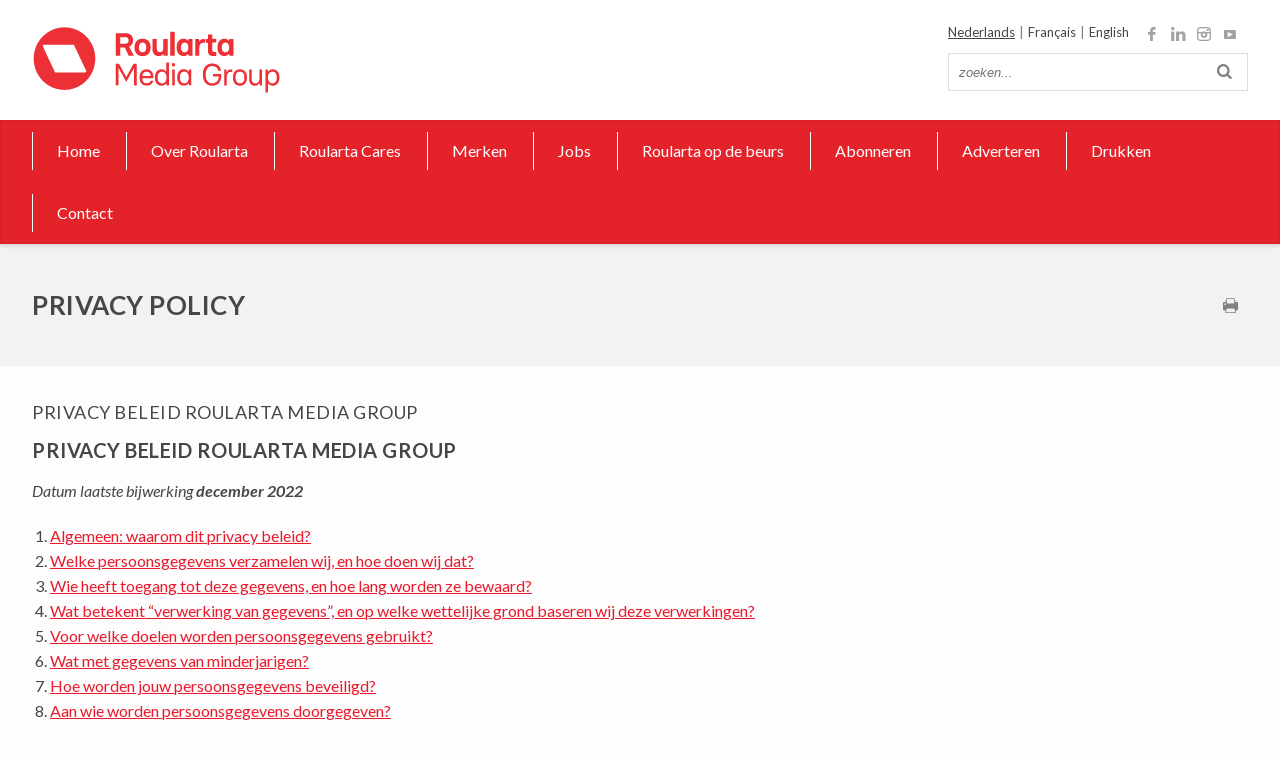

--- FILE ---
content_type: text/html; charset=utf-8
request_url: https://www.roularta.be/nl/node/6096?_ga=2.80654292.2126724546.1630331617-604182950.1571122589
body_size: 26902
content:
<!DOCTYPE html>
<!--[if lt IE 7]> <html class="no-js lt-ie9 lt-ie8 lt-ie7"> <![endif]-->
<!--[if IE 7]> <html class="no-js lt-ie9 lt-ie8"> <![endif]-->
<!--[if IE 8]> <html class="no-js lt-ie9"> <![endif]-->
<!--[if gt IE 8]><!--> <html class="no-js"> <!--<![endif]-->
<head>
<meta http-equiv="Content-Type" content="text/html; charset=utf-8" />
<link rel="canonical" href="/nl/privacy-policy" />
<link rel="shortlink" href="/nl/privacy-policy" />
<link href="https://www.roularta.be/nl/privacy-policy?_ga=2.80654292.2126724546.1630331617-604182950.1571122589" rel="alternate" hreflang="nl" />
<link href="https://www.roularta.be/fr/privacy-policy?_ga=2.80654292.2126724546.1630331617-604182950.1571122589" rel="alternate" hreflang="fr" />
<meta name="viewport" content="width=device-width, initial-scale=1.0" />
<meta name="og:url" content="https://www.roularta.be/nl/privacy-policy" />
<meta name="og:title" content="Privacy policy" />
<link rel="shortcut icon" href="https://www.roularta.be/sites/all/themes/roularta/favicon.ico" type="image/vnd.microsoft.icon" />
<title>Privacy policy | Roularta</title>
<link rel="shortcut icon" href="/sites/all/themes/basetpl/favicon/favicon.ico">
<link rel="icon" sizes="16x16 32x32 64x64" href="/sites/all/themes/basetpl/favicon/favicon.ico">
<link rel="icon" type="image/png" sizes="196x196" href="/sites/all/themes/basetpl/favicon/favicon-192.png">
<link rel="icon" type="image/png" sizes="160x160" href="/sites/all/themes/basetpl/favicon/favicon-160.png">
<link rel="icon" type="image/png" sizes="96x96" href="/sites/all/themes/basetpl/favicon/favicon-96.png">
<link rel="icon" type="image/png" sizes="64x64" href="/sites/all/themes/basetpl/favicon/favicon-64.png">
<link rel="icon" type="image/png" sizes="32x32" href="/sites/all/themes/basetpl/favicon/favicon-32.png">
<link rel="icon" type="image/png" sizes="16x16" href="/sites/all/themes/basetpl/favicon/favicon-16.png">
<link rel="apple-touch-icon" href="/sites/all/themes/basetpl/favicon/favicon-57.png">
<link rel="apple-touch-icon" sizes="114x114" href="/sites/all/themes/basetpl/favicon/favicon-114.png">
<link rel="apple-touch-icon" sizes="72x72" href="/sites/all/themes/basetpl/favicon/favicon-72.png">
<link rel="apple-touch-icon" sizes="144x144" href="/sites/all/themes/basetpl/favicon/favicon-144.png">
<link rel="apple-touch-icon" sizes="60x60" href="/sites/all/themes/basetpl/favicon/favicon-60.png">
<link rel="apple-touch-icon" sizes="120x120" href="/sites/all/themes/basetpl/favicon/favicon-120.png">
<link rel="apple-touch-icon" sizes="76x76" href="/sites/all/themes/basetpl/favicon/favicon-76.png">
<link rel="apple-touch-icon" sizes="152x152" href="/sites/all/themes/basetpl/favicon/favicon-152.png">
<link rel="apple-touch-icon" sizes="180x180" href="/sites/all/themes/basetpl/favicon/favicon-180.png">
<meta name="msapplication-TileColor" content="#FFFFFF">
<meta name="msapplication-TileImage" content="/favicon-144.png">
<meta name="msapplication-config" content="/browserconfig.xml">
<meta name="facebook-domain-verification" content="j4tg1ye938gww70duxhunf5l9vs40i" />
<style type="text/css" media="all">
@import url("https://www.roularta.be/sites/all/modules/jquery_update/replace/ui/themes/base/minified/jquery.ui.core.min.css?t4u8wy");
@import url("https://www.roularta.be/sites/all/modules/jquery_update/replace/ui/themes/base/minified/jquery.ui.theme.min.css?t4u8wy");
@import url("https://www.roularta.be/sites/all/modules/jquery_update/replace/ui/themes/base/minified/jquery.ui.menu.min.css?t4u8wy");
@import url("https://www.roularta.be/sites/all/modules/jquery_update/replace/ui/themes/base/minified/jquery.ui.autocomplete.min.css?t4u8wy");
</style>
<style type="text/css" media="all">
@import url("https://www.roularta.be/sites/all/modules/date/date_popup/themes/datepicker.1.7.css?t4u8wy");
@import url("https://www.roularta.be/modules/poll/poll.css?t4u8wy");
@import url("https://www.roularta.be/sites/all/modules/ckeditor/css/ckeditor.css?t4u8wy");
</style>
<style type="text/css" media="all">
@import url("https://www.roularta.be/sites/all/modules/apachesolr_autocomplete/apachesolr_autocomplete.css?t4u8wy");
@import url("https://www.roularta.be/sites/all/libraries/fancybox/source/jquery.fancybox.css?t4u8wy");
</style>
<link type="text/css" rel="stylesheet" href="https://fonts.googleapis.com/css?family=Lato:400,300,300italic,400italic,700,700italic" media="all" />

<!--[if lte IE 9]>
<style type="text/css" media="all">
@import url("https://www.roularta.be/sites/default/files/less/ie.rmdEBV5SuuwA9olVU0pVlogiXZ8U8zupeSWxy3S8zK8.css?t4u8wy");
</style>
<![endif]-->
<style type="text/css" media="all">
@import url("https://www.roularta.be/sites/all/themes/roularta/../../fonts/fontello/css/fontello-embedded.css?t4u8wy");
@import url("https://www.roularta.be/sites/default/files/less/template.xaI5T7mfWpCLVJ1fCm1dOS_wkAUJwW8gdUaT549O3Jw.css?t4u8wy");
</style>
<style type="text/css" media="print">
@import url("https://www.roularta.be/sites/all/themes/basetpl/css/print.css?t4u8wy");
</style>
<!-- START SCRIPTS -->
<script type="text/javascript">
<!--//--><![CDATA[//><!--
(function(w,d,s,l,i){w[l]=w[l]||[];w[l].push({'gtm.start':new Date().getTime(),event:'gtm.js'});var f=d.getElementsByTagName(s)[0];var j=d.createElement(s);var dl=l!='dataLayer'?'&l='+l:'';j.type='text/javascript';j.src='//www.googletagmanager.com/gtm.js?id='+i+dl+'';j.async=true;f.parentNode.insertBefore(j,f);})(window,document,'script','dataLayer','GTM-TLZW2K2');
//--><!]]>
</script>
<script type="text/javascript" src="//ajax.googleapis.com/ajax/libs/jquery/1.10.2/jquery.min.js"></script>
<script type="text/javascript">
<!--//--><![CDATA[//><!--
window.jQuery || document.write("<script src='/sites/all/modules/jquery_update/replace/jquery/1.10/jquery.min.js'>\x3C/script>")
//--><!]]>
</script>
<script type="text/javascript" src="https://www.roularta.be/misc/jquery-extend-3.4.0.js?v=1.10.2"></script>
<script type="text/javascript" src="https://www.roularta.be/misc/jquery-html-prefilter-3.5.0-backport.js?v=1.10.2"></script>
<script type="text/javascript" src="https://www.roularta.be/misc/jquery.once.js?v=1.2"></script>
<script type="text/javascript" src="https://www.roularta.be/misc/drupal.js?t4u8wy"></script>
<script type="text/javascript" src="//ajax.googleapis.com/ajax/libs/jqueryui/1.10.2/jquery-ui.min.js"></script>
<script type="text/javascript">
<!--//--><![CDATA[//><!--
window.jQuery.ui || document.write("<script src='/sites/all/modules/jquery_update/replace/ui/ui/minified/jquery-ui.min.js'>\x3C/script>")
//--><!]]>
</script>
<script type="text/javascript" src="https://www.roularta.be/misc/ui/jquery.ui.position-1.13.0-backport.js?v=1.10.2"></script>
<script type="text/javascript" src="https://www.roularta.be/sites/default/files/languages/nl_qY9NJIgqrjpy_mq-5bV3uQazrBFH8ZkRZ0QCvt5Uenw.js?t4u8wy"></script>
<script type="text/javascript" src="https://www.roularta.be/sites/all/modules/apachesolr_autocomplete/apachesolr_autocomplete_jqueryui.js?t4u8wy"></script>
<script type="text/javascript" src="https://www.roularta.be/sites/all/modules/fancybox/fancybox.js?t4u8wy"></script>
<script type="text/javascript" src="https://www.roularta.be/sites/all/libraries/fancybox/source/jquery.fancybox.pack.js?t4u8wy"></script>
<script type="text/javascript" src="https://www.roularta.be/sites/all/libraries/fancybox/lib/jquery.mousewheel-3.0.6.pack.js?t4u8wy"></script>
<script type="text/javascript">
<!--//--><![CDATA[//><!--
(function(h,o,t,j,a,r){
    h.hj=h.hj||function(){(h.hj.q=h.hj.q||[]).push(arguments)};
    h._hjSettings={hjid:555672,hjsv:5};
    a=o.getElementsByTagName('head')[0];
    r=o.createElement('script');r.async=1;
    r.src=t+h._hjSettings.hjid+j+h._hjSettings.hjsv;
    a.appendChild(r);
  })(window,document,'//static.hotjar.com/c/hotjar-','.js?sv=');
//--><!]]>
</script>
<script type="text/javascript" src="https://www.roularta.be/sites/all/themes/basetpl/js/plugins.js?t4u8wy"></script>
<script type="text/javascript" src="https://www.roularta.be/sites/all/themes/basetpl/js/template.js?t4u8wy"></script>
<script type="text/javascript">
<!--//--><![CDATA[//><!--
jQuery.extend(Drupal.settings, {"basePath":"\/","pathPrefix":"nl\/","setHasJsCookie":0,"ajaxPageState":{"theme":"roularta","theme_token":"ajeG62l_nlO7g8d6TwoHK19FsnnkIZKTyowRVrfB5RA","js":{"0":1,"\/\/ajax.googleapis.com\/ajax\/libs\/jquery\/1.10.2\/jquery.min.js":1,"1":1,"misc\/jquery-extend-3.4.0.js":1,"misc\/jquery-html-prefilter-3.5.0-backport.js":1,"misc\/jquery.once.js":1,"misc\/drupal.js":1,"\/\/ajax.googleapis.com\/ajax\/libs\/jqueryui\/1.10.2\/jquery-ui.min.js":1,"2":1,"misc\/ui\/jquery.ui.position-1.13.0-backport.js":1,"public:\/\/languages\/nl_qY9NJIgqrjpy_mq-5bV3uQazrBFH8ZkRZ0QCvt5Uenw.js":1,"sites\/all\/modules\/apachesolr_autocomplete\/apachesolr_autocomplete_jqueryui.js":1,"sites\/all\/modules\/fancybox\/fancybox.js":1,"sites\/all\/libraries\/fancybox\/source\/jquery.fancybox.pack.js":1,"sites\/all\/libraries\/fancybox\/lib\/jquery.mousewheel-3.0.6.pack.js":1,"3":1,"sites\/all\/themes\/basetpl\/js\/plugins.js":1,"sites\/all\/themes\/basetpl\/js\/template.js":1},"css":{"misc\/ui\/jquery.ui.core.css":1,"misc\/ui\/jquery.ui.theme.css":1,"misc\/ui\/jquery.ui.menu.css":1,"misc\/ui\/jquery.ui.autocomplete.css":1,"sites\/all\/modules\/date\/date_popup\/themes\/datepicker.1.7.css":1,"modules\/poll\/poll.css":1,"sites\/all\/modules\/ckeditor\/css\/ckeditor.css":1,"sites\/all\/modules\/apachesolr_autocomplete\/apachesolr_autocomplete.css":1,"sites\/all\/libraries\/fancybox\/source\/jquery.fancybox.css":1,"https:\/\/fonts.googleapis.com\/css?family=Lato:400,300,300italic,400italic,700,700italic":1,"sites\/all\/themes\/basetpl\/less\/ie.less":1,"sites\/all\/themes\/roularta\/..\/..\/fonts\/fontello\/css\/fontello-embedded.css":1,"sites\/all\/themes\/roularta\/less\/template.less":1,"sites\/all\/themes\/basetpl\/css\/print.css":1}},"fancybox":[],"apachesolr_autocomplete":{"forms":{"search-block-form":{"id":"search-block-form","path":"\/nl\/apachesolr_autocomplete_callback\/apachesolr_search_page%3Acore_search"}}},"urlIsAjaxTrusted":{"\/nl\/node\/6096?_ga=2.80654292.2126724546.1630331617-604182950.1571122589":true}});
//--><!]]>
</script>
<!-- END SCRIPTS -->
<!--[if lt IE 9]><script src="//html5shiv.googlecode.com/svn/trunk/html5.js"></script><![endif]-->
</head>
<body>
<!--[if lt IE 9]><p class="browsehappy">You are using an <strong>outdated</strong> browser. Please <a href="http://browsehappy.com/">upgrade your browser</a> to improve your experience.</p><![endif]-->
<noscript><iframe src="//www.googletagmanager.com/ns.html?id=GTM-TLZW2K2" height="0" width="0" style="display:none;visibility:hidden"></iframe></noscript><!--<div id="myNav" class="overlay2">
		 
		  <a href="javascript:void(0)" class="closebtn" onclick="closeNav()">&times;</a>
		 
		  <div class="overlay-content">
		     <a href="https://www.roularta.com"><img src="/sites/all/themes/roularta/less/RMG-take-over-2025.jpg"></a>

		  </div>
</div>
<script>
		function openNav() {
		  document.getElementById("myNav").style.height = "100%";
		}

		function closeNav() {
		  document.getElementById("myNav").style.height = "0%";
		}
</script>-->
<div id="container" class="sticky">
	
     <script type="text/javascript" src="https://w638.roularta.be/script.js"></script>
     <!-- GDPR Cookie Compliance -->
      <script type="text/javascript">window.gdprAppliesGlobally=true;(function(){function a(e){if(!window.frames[e]){if(document.body&&document.body.firstChild){var t=document.body;var n=document.createElement("iframe");n.style.display="none";n.name=e;n.title=e;t.insertBefore(n,t.firstChild)}
      else{setTimeout(function(){a(e)},5)}}}function e(n,r,o,c,s){function e(e,t,n,a){if(typeof n!=="function"){return}if(!window[r]){window[r]=[]}var i=false;if(s){i=s(e,t,n)}if(!i){window[r].push({command:e,parameter:t,callback:n,version:a})}}e.stub=true;function t(a){if(!window[n]||window[n].stub!==true){return}if(!a.data){return}
      var i=typeof a.data==="string";var e;try{e=i?JSON.parse(a.data):a.data}catch(t){return}if(e[o]){var r=e[o];window[n](r.command,r.parameter,function(e,t){var n={};n[c]={returnValue:e,success:t,callId:r.callId};a.source.postMessage(i?JSON.stringify(n):n,"*")},r.version)}}
      if(typeof window[n]!=="function"){window[n]=e;if(window.addEventListener){window.addEventListener("message",t,false)}else{window.attachEvent("onmessage",t)}}}e("__tcfapi","__tcfapiBuffer","__tcfapiCall","__tcfapiReturn");a("__tcfapiLocator");(function(e){
      var t=document.createElement("script");t.id="spcloader";t.type="text/javascript";t.async=true;t.src="https://sdk.privacy-center.org/"+e+"/loader.js?target="+document.location.hostname;t.charset="utf-8";var n=document.getElementsByTagName("script")[0];n.parentNode.insertBefore(t,n)})("0c7f196f-0b85-4850-bfd5-f5512ebf3f5d")})();</script>  
       	<!-- action links & tabs -->
	

	<!-- header -->
		<header id="header" class="bg-light">
		<div class="wrapper">
			<div class="grid">
				<div class="col col-header-left va-middle st2">
					<a id="logo" href="/nl" title="Home" rel="home">
						<img src="/sites/all/themes/roularta/logo.svg" onerror="this.onerror=null; this.src='/sites/all/themes/roularta/logo.png'" alt="Roularta Media"/>
					</a>
				</div>
								<div class="col col-header-right va-middle">
					<div id="topmenu">

												<div id="language-select" class="iblock small">
							<a href="/nl" class="active" data-langcode="NL"><span>Nederlands</span></a><a href="/fr" class="iblock" data-langcode="FR"><span>Français</span></a><a href="/en" class="iblock" data-langcode="EN"><span>English</span></a><a href="/de" class="iblock" data-langcode="DE"><span>Deutsch</span></a>						</div>
						
												<div id="social-links" class="iblock fright">
							<a href="https://www.facebook.com/RoulartaMediaGroupNV" title="Follow us on Facebook" target="_blank" class="icon icon-facebook"><span>Facebook</span></a><a href="https://www.linkedin.com/company/roularta-media-group" title="Follow us on Linkedin" target="_blank" class="icon icon-linkedin"><span>Linkedin</span></a><a href="https://www.instagram.com/roularta_media_group" title="Follow us on Instagram" target="_blank" class="icon icon-instagram"><span>Instagram</span></a><a href="https://www.youtube.com/@roularta" title="Follow us on Youtube" target="_blank" class="icon icon-youtube"><span>Youtube</span></a>						</div>
						
					</div>

											<form action="/nl/node/6096?_ga=2.80654292.2126724546.1630331617-604182950.1571122589" method="post" id="search-block-form" accept-charset="UTF-8" class="relative"><input type="hidden" name="form_build_id" value="form-kyrCquqRTRLbu6rbTDJ9xTh0ACe_HXr4nh4t3Agv9Bc" />
<input type="hidden" name="form_id" value="search_block_form" />
<input type="text" name="search_block_form" placeholder="zoeken..." class="apachesolr-autocomplete form-text ui-autocomplete-input form-autocomplete" data-apachesolr-autocomplete-id="search-block-form">
<input type="submit" id="edit-submit" name="search_submit" value="" class="form-submit absolute top right bottom" />
<i class="icon ta-center icon-search-1 absolute top right bottom"></i>
</form>						<a id="mobile-search" class="hidden icon ta-center icon-search-1 fixed top right" href='/search'><span>Zoeken</span></a>
					
				</div>
			</div>
		</div>
	</header>
	

		<div id="menubar" class="text-light relative layer1">
		<div class="wrapper">

			<div id="mobilemenu">
				<span class="menu-trigger icon icon-menu">Menu</span>
			</div>

			<nav id="mainmenu" class="inline-menu relative">
				<ul class="menu"><li><a href="/nl/home-0"><span>Home</span></a></li>
<li class="parent"><a href="/nl/over-roularta-0"><span>Over Roularta</span></a><div class="submenu"><ul class="menu"><li><a href="/nl/over-roularta/bedrijfsfilm"><span>Bedrijfsfilm</span></a></li>
<li class="parent"><a href="/nl/over-roularta-0"><span>Onze onderneming</span></a></li>
<li><a href="/nl/over-roularta/missie-visie-waarden"><span>Missie, Visie en Waarden</span></a></li>
<li class="parent"><a href="/nl/over-roularta/roularta-cares"><span>Roularta Cares</span></a><div class="submenu"><ul class="menu"><li><a href="/nl/over-roularta/roularta-cares/sdg4-kwaliteitsonderwijs"><span>4 - Kwaliteitsonderwijs</span></a></li>
<li><a href="/nl/over-roularta/roularta-cares/sdg8-eerlijk-werk-economische-groei"><span>8 - Eerlijk werk en economische groei</span></a></li>
<li><a href="/nl/over-roularta/roularta-cares/sdg12-verantwoorde-consumptie-productie"><span>12 - Verantwoorde consumptie en productie</span></a></li>
<li><a href="/nl/over-roularta/roularta-cares/sdg13-klimaatactie"><span>13 - Klimaatactie</span></a></li>
</ul></div></li>
<li><a href="/nl/over-roularta/bedrijfsbezoek"><span>Bedrijfsbezoek</span></a></li>
<li><a href="/nl/over-roularta/eventlocaties"><span>Eventlocaties</span></a></li>
<li><a href="/nl/over-roularta/raad-van-bestuur"><span>Raad van bestuur</span></a></li>
<li><a href="/nl/over-roularta/executive-management-committee"><span>Executive management committee</span></a></li>
<li><a href="/nl/over-roularta/structuur"><span>Structuur</span></a></li>
<li><a href="/nl/over-roularta/tijdslijn"><span>Tijdslijn</span></a></li>
<li class="parent"><a href="/nl/over-roularta/geschiedenis-0"><span>Geschiedenis</span></a><div class="submenu"><ul class="menu"><li><a href="/nl/over-roularta/geschiedenis/magazines"><span>Magazines</span></a></li>
<li><a href="/nl/over-roularta/geschiedenis/roularta-media-group-international"><span>Magazines Internationaal</span></a></li>
<li><a href="/nl/over-roularta/geschiedenis/business-information"><span>Trends Business Information</span></a></li>
<li><a href="/nl/over-roularta/geschiedenis/roularta-local-media"><span>Roularta Local Media</span></a></li>
<li><a href="/nl/over-roularta/geschiedenis/kw-krant-van-west-vlaanderen"><span>KW Krant van West-Vlaanderen</span></a></li>
<li><a href="/nl/over-roularta/geschiedenis/de-tijdlecho"><span>De Tijd/L'Echo</span></a></li>
<li><a href="/nl/over-roularta/geschiedenis/televisie-radio"><span>Televisie & radio</span></a></li>
<li><a href="/nl/over-roularta/geschiedenis/roularta-printing"><span>Roularta Printing</span></a></li>
<li><a href="/nl/over-roularta/geschiedenis/business-business"><span>Business to Business</span></a></li>
</ul></div></li>
<li class="parent"><a href="/nl/over-roularta/persberichten"><span>Persberichten</span></a><div class="submenu"><ul class="menu"><li><a href="/nl/over-roularta/persberichten/2025"><span>2025</span></a></li>
<li><a href="/nl/over-roularta/persberichten/2024"><span>2024</span></a></li>
<li><a href="/nl/over-roularta/persberichten/2023"><span>2023</span></a></li>
<li><a href="/nl/over-roularta/persberichten/2022"><span>2022</span></a></li>
<li><a href="/nl/over-roularta/persberichten/2021"><span>2021</span></a></li>
<li><a href="/nl/over-roularta/persberichten/2020"><span>2020</span></a></li>
<li><a href="/nl/over-roularta/persberichten/2019"><span>2019</span></a></li>
<li><a href="/nl/over-roularta/persberichten/2018"><span>2018</span></a></li>
<li><a href="/nl/over-roularta/persberichten/2017"><span>2017</span></a></li>
<li><a href="/nl/over-roularta/persberichten/2016"><span>2016</span></a></li>
<li><a href="/nl/over-roularta/persberichten/2015"><span>2015</span></a></li>
<li><a href="/nl/over-roularta/persberichten/2014"><span>2014</span></a></li>
<li><a href="/nl/over-roularta/persberichten/2013"><span>2013</span></a></li>
<li><a href="/nl/over-roularta/persberichten/2012"><span>2012</span></a></li>
<li><a href="/nl/over-roularta/persberichten/2011"><span>2011</span></a></li>
<li><a href="/nl/over-roularta/persberichten/2010"><span>2010</span></a></li>
<li><a href="/nl/over-roularta/persberichten/2009"><span>2009</span></a></li>
<li><a href="/nl/over-roularta/persberichten/2008"><span>2008</span></a></li>
<li><a href="/nl/over-roularta/persberichten/2007"><span>2007</span></a></li>
<li><a href="/nl/over-roularta/persberichten/2006"><span>2006</span></a></li>
<li><a href="/nl/over-roularta/persberichten/2005"><span>2005</span></a></li>
</ul></div></li>
</ul></div></li>
<li class="parent"><a href="https://www.roularta.be/roularta-cares"><span>Roularta Cares</span></a><div class="submenu"><ul class="menu"><li><a href="/nl/roularta-cares/energiebeleidsverklaring"><span>Energiebeleidsverklaring</span></a></li>
</ul></div></li>
<li class="parent"><a href="/nl/merken-2"><span>Merken</span></a><div class="submenu"><ul class="menu"><li class="parent"><a href="/nl/onze-merken/magazines"><span>Magazines</span></a><div class="submenu"><ul class="menu"><li><a href="/nl/onze-merken/magazines/magazines-belgi%C3%AB"><span>Magazines - België</span></a></li>
<li><a href="https://roularta.nl/merken/"><span>Magazines - Nederland</span></a></li>
</ul></div></li>
<li class="parent"><a href="/nl/onze-merken/digitaal"><span>Digitaal</span></a><div class="submenu"><ul class="menu"><li><a href="/nl/onze-merken/digitaal/digitaal-belgi%C3%AB"><span>Digitaal - België</span></a></li>
<li><a href="/nl/onze-merken/digitaal/digitaal-nederland"><span>Digitaal - Nederland</span></a></li>
</ul></div></li>
<li class="parent"><a href="/nl/onze-merken/roularta-local-media-0"><span>Roularta Local Media</span></a><div class="submenu"><ul class="menu"><li><a href="/nl/onze-merken/roularta-local-media-0"><span>Roularta Local Media</span></a></li>
</ul></div></li>
<li><a href="/nl/onze-merken/tv"><span>TV</span></a><div class="submenu"></div></li>
<li class="parent"><a href="/nl/onze-merken/kranten"><span>Kranten</span></a><div class="submenu"><ul class="menu"><li class="parent"><a href="https://www.roulartalocalmedia.be/merken/kw"><span>De Krant van West-Vlaanderen</span></a></li>
</ul></div></li>
<li class="parent"><a href="/nl/merken/nieuwsbrieven-vakbladen"><span>Nieuwsbrieven en vakbladen</span></a><div class="submenu"><ul class="menu"><li><a href="/nl/merken/nieuwsbrieven-vakbladen/fiscoloog"><span>Fiscoloog</span></a></li>
<li><a href="/nl/onze-merken/nieuwsbrieven/trv"><span>TRV</span></a></li>
<li><a href="http://trendstop.knack.be/nl/ontop/ondernemen.aspx"><span>Trends Top</span></a></li>
</ul></div></li>
<li><a href="https://www.roulartalocalmedia.be/adverteren/roularta-recruitment"><span>Roularta Recruitment</span></a><div class="submenu"></div></li>
<li><a href="https://www.roularta-advertising.be/nl/brand-studio-0"><span>Roularta Brand Studio</span></a></li>
<li><a href="https://www.roulartalocalmedia.be/adverteren/roularta-real-estate"><span>Roularta Real Estate</span></a></li>
<li><a href="https://www.roulartaprinting.be/"><span>Roularta Productie</span></a><div class="submenu"></div></li>
<li><a href="https://trends-business-information.be/"><span>Trends Business Information</span></a></li>
<li class="parent"><a href="/nl/onze-merken/events-fairs-networking"><span>Events, Fairs & Networking</span></a><div class="submenu"><ul class="menu"><li><a href="/nl/onze-merken/events-fairs-networking/events-fairs-networking-belgi%C3%AB"><span>Events, Fairs & Networking - België</span></a></li>
<li><a href="/nl/onze-merken/events-fairs-networking/events-fairs-networking-nederland"><span>Events, Fairs & Networking - Nederland</span></a></li>
</ul></div></li>
</ul></div></li>
<li><a href="https://mijntoekomstbijroularta.be" target="_blank"><span>Jobs</span></a></li>
<li class="parent"><a href="/nl/roularta-op-de-beurs"><span>Roularta op de beurs</span></a><div class="submenu"><ul class="menu"><li class="parent"><a href="/nl/roularta-op-de-beurs/het-aandeel"><span>Het Aandeel</span></a><div class="submenu"><ul class="menu"><li><a href="/nl/roularta-op-de-beurs/het-aandeel/het-roularta-aandeel"><span>Het Roularta Aandeel</span></a></li>
<li><a href="/nl/roularta-op-de-beurs/het-aandeel/beursevolutie"><span>Beursevolutie</span></a></li>
<li><a href="/nl/roularta-op-de-beurs/het-aandeel/kerncijfers-aandeel"><span>Kerncijfers per aandeel</span></a></li>
<li><a href="/nl/roularta-op-de-beurs/het-aandeel/analisten"><span>Analisten</span></a></li>
<li><a href="/nl/roularta-op-de-beurs/het-aandeel/aandeelhoudersstructuur"><span>Aandeelhoudersstructuur</span></a></li>
<li><a href="/nl/roularta-op-de-beurs/het-aandeel/eigen-aandelen"><span>Eigen aandelen</span></a></li>
<li><a href="/nl/roularta-op-de-beurs/het-aandeel/evolutie-maatschappelijk-kapitaal"><span>Evolutie maatschappelijk kapitaal</span></a></li>
<li><a href="/nl/roularta-op-de-beurs/het-aandeel/wet-op-de-openbare-overnamebieding"><span>Wet op de openbare overnamebieding</span></a></li>
<li><a href="/nl/roularta-op-de-beurs/het-aandeel/wet-van-2-mei-2007-op-de-openbaarmaking-van-belangrijke-0"><span>Wet van 2 mei 2007 op de openbaarmaking van belangrijke deelnemingen</span></a></li>
</ul></div></li>
<li class="parent"><a href="/nl/roularta-op-de-beurs/financiele-informatie"><span>Financiële & gereglementeerde informatie</span></a><div class="submenu"><ul class="menu"><li><a href="/nl/roularta-op-de-beurs/financiele-informatie/financiele-kalender"><span>Financiële kalender</span></a></li>
<li><a href="/nl/roularta-op-de-beurs/financiele-informatie/financiele-verslaggeving"><span>Financiële verslaggeving</span></a></li>
<li><a href="/nl/roularta-op-de-beurs/financiele-informatie/ifrs-jaarverslagen"><span>IFRS Jaarverslagen</span></a></li>
<li><a href="/nl/roularta-op-de-beurs/financiele-informatie/statutaire-jaarverslagen-rmg"><span>Statutaire jaarverslagen RMG</span></a></li>
<li><a href="/nl/roularta-op-de-beurs/financiele-informatie/dividendpolitiek"><span>Dividendpolitiek</span></a></li>
<li><a href="/nl/roularta-op-de-beurs/financi%C3%ABle-gereglementeerde-informatie/algemene-vergaderingen"><span>Algemene vergaderingen</span></a></li>
<li><a href="/nl/roularta-op-de-beurs/financi%C3%ABle-gereglementeerde-informatie/gereglementeerde-info"><span>Gereglementeerde info</span></a></li>
</ul></div></li>
<li class="parent"><a href="/nl/roularta-op-de-beurs/corporate-governance"><span>Corporate Governance</span></a><div class="submenu"><ul class="menu"><li><a href="/nl/roularta-op-de-beurs/corporate-governance/leden-raad-van-bestuur"><span>Leden Raad van bestuur</span></a></li>
<li><a href="/nl/roularta-op-de-beurs/corporate-governance/executive-management-comit%C3%A9"><span>Executive Management Comité</span></a></li>
<li><a href="/nl/roularta-op-de-beurs/corporate-governance/comites"><span>Comités</span></a></li>
<li><a href="/nl/roularta-op-de-beurs/corporate-governance/corporate-governance-code"><span>Corporate Governance Code</span></a></li>
<li><a href="/nl/roularta-op-de-beurs/corporate-governance/remuneratiebeleid"><span>Remuneratiebeleid</span></a></li>
<li><a href="/nl/roularta-op-de-beurs/corporate-governance/statuten"><span>Statuten</span></a></li>
<li><a href="/nl/roularta-op-de-beurs/corporate-governance/protocol-ter-voorkoming-van-marktmisbruik"><span>Protocol ter voorkoming van marktmisbruik</span></a></li>
</ul></div></li>
<li><a href="/nl/roularta-op-de-beurs/algemene-vergadering-20-mei-2025"><span>Algemene vergadering 20 mei 2025</span></a></li>
<li><a href="/nl/roularta-op-de-beurs/inschrijven-voor-de-financi%C3%ABle-mailinglist"><span>Inschrijven voor de financiële mailinglist</span></a></li>
<li><a href="https://www.roularta.be/nl/roularta-op-de-beurs/financiele-informatie/ifrs-jaarverslagen"><span>Link naar het jaarverslag </span></a></li>
<li><a href="/nl/roularta-op-de-beurs/keuzedividend-2024"><span>Keuzedividend 2024</span></a></li>
<li><a href="/nl/roularta-op-de-beurs/bijzondere-algemene-vergadering-29-juli-2025"><span>Bijzondere algemene vergadering 29 juli 2025</span></a></li>
<li><a href="/nl/roularta-op-de-beurs/overnamebod"><span>Overnamebod</span></a></li>
</ul></div></li>
<li><a href="https://www.mijnmagazines.be" target="_blank"><span>Abonneren</span></a></li>
<li class="parent"><a href="/nl/adverteren"><span>Adverteren</span></a><div class="submenu"><ul class="menu"><li><a href="http://www.roulartamedia.be/nl/merken/magazines"><span>Magazines</span></a><div class="submenu"></div></li>
<li class="parent"><a href="http://kw.knack.be/info/adverteren/"><span>Kranten</span></a><div class="submenu"><ul class="menu"><li><a href="http://kw.knack.be/info/adverteren/" target="_blank"><span>Krant van West-Vlaanderen</span></a></li>
</ul></div></li>
<li class="parent"><a href="/nl/adverteren/internet-mobile"><span>Internet & mobile</span></a><div class="submenu"><ul class="menu"><li><a href="http://www.roulartamedia.be/nl/merken/websites" target="_blank"><span>News, Lifestyle, Business & Entertainment</span></a></li>
<li><a href="http://kw.knack.be/info/adverteren/" target="_blank"><span>KW.be</span></a></li>
<li class="parent"><a href="/nl/adverteren/internet-mobile/classifieds"><span>Classifieds</span></a></li>
</ul></div></li>
<li class="parent"><a href="/nl/adverteren/tv-radio"><span>TV & Radio</span></a><div class="submenu"><ul class="menu"><li><a href="http://www.roulartamedia.be/nl/merken/televisie" target="_blank"><span>Kanaal Z/Canal Z</span></a></li>
<li><a href="http://www.focus-wtv.be/adverteren" target="_blank"><span>Focus/WTV</span></a></li>
<li><a href="http://medialaan.be/nl/adverteren" target="_blank"><span>Medialaan</span></a></li>
</ul></div></li>
<li><a href="https://www.roulartadigital.be/"><span>Roularta Digital</span></a><div class="submenu"></div></li>
<li><a href="http://www.roulartamedia.be/nl/merken/evenementen" target="_blank"><span>Events, seminars & beurzen</span></a></li>
<li><a href="http://www.roularta-business-information.be/" target="_blank"><span>Roularta Business Information</span></a></li>
<li><a href="http://www.roulartalocalmedia.be/nl/rrs" target="_blank"><span>Roularta Recruitement Solutions</span></a></li>
<li><a href="http://www.internationalmediaservices.be/" target="_blank"><span>International Media Solutions</span></a></li>
<li><a href="http://www.roularta.be/sites/default/files/public/roularta/adverteren/algemene_verkoopsvoorwaarden.pdf" target="_blank"><span>Algemene verkoopsvoorwaarden</span></a></li>
<li class="parent"><a href="/nl/adverteren/technische-info"><span>Technische info</span></a><div class="submenu"><ul class="menu"><li><a href="/nl/adverteren/technische-info/upload-advertenties"><span>Upload advertenties</span></a></li>
<li class="parent"><a href="/nl/adverteren/technische-info/print"><span>Print</span></a></li>
<li><a href="/nl/adverteren/technische-info/internet"><span>Internet</span></a></li>
<li><a href="/nl/adverteren/technische-info/smartphone"><span>Smartphone</span></a></li>
<li><a href="/nl/adverteren/technische-info/tablet"><span>Tablet</span></a></li>
<li><a href="/nl/adverteren/technische-info/video"><span>Video</span></a></li>
<li><a href="/nl/adverteren/technische-info/logos"><span>Logo's</span></a></li>
</ul></div></li>
</ul></div></li>
<li><a href="https://www.roulartaprinting.be/" target="_blank"><span>Drukken</span></a></li>
<li class="parent"><a href="/nl/contact-0"><span>Contact</span></a><div class="submenu"><ul class="menu"><li><a href="/nl/node/11512"><span>Contact - Nederland</span></a></li>
<li><a href="/nl/contact/contact-duitsland"><span>Contact - Duitsland</span></a></li>
<li><a href="/nl/contact-0/contact-prijsaanvragen"><span>Contacteer ons</span></a></li>
<li><a href="/nl/contact/uw-wagen-elektrisch-laden-bij-roularta"><span>Uw wagen elektrisch laden bij Roularta</span></a></li>
<li><a href="/nl/contact-0/contact-kantoren"><span>Contact - België</span></a><div class="submenu"></div></li>
<li><a href="/nl/contact/contact-nederland"><span>Contact - Nederland</span></a></li>
</ul></div></li>
</ul>			</nav>

		</div>
	</div>
	
		<div id="frontmenubar" class="relative bg-grey border-bottom">
		<div class="wrapper">
			<nav id="frontmenu" class="inline-menu relative small">
							</nav>
		</div>
	</div>
	
	<!-- main -->
	<main id="main" class="relative show-title">

			<!-- messages & help -->
		
		<!-- highlighted region -->
		
				<!-- START CEDRA -->
		




<article class="node-page full">

	<header class="content-header bg-grey">
		<div class="wrapper padding relative">
						<h1 class="node-title">Privacy policy</h1>
						<a href="#" onclick="window.print();return false;" class="fright print icon no-text icon-print"><span>Print</span></a>					</div>
	</header>

	
	<div class="wrapper padding">
		<div class="grid gutter tablet-no-grid">

						
			
				
								<div class="content-main">
					
  <div class="bundle clearfix bundle-text">
	<h2 class="bundle-title"><span>PRIVACY BELEID ROULARTA MEDIA GROUP</span></h2><div class="field field-text">

  
    <div class="field-item"><h3>PRIVACY BELEID ROULARTA MEDIA GROUP</h3>
<p><em>Datum laatste bijwerking <strong>december 2022</strong></em></p>
<ol>
<li><a href="#algemeen">Algemeen: waarom dit privacy beleid?</a></li>
<li><a href="#persoonsgegevens">Welke persoonsgegevens verzamelen wij, en hoe doen wij dat?</a></li>
<li><a href="#opslag">Wie heeft toegang tot deze gegevens, en hoe lang worden ze bewaard?</a></li>
<li><a href="#verwerking">Wat betekent “verwerking van gegevens”, en op welke wettelijke grond baseren wij deze verwerkingen?</a></li>
<li><a href="#doeleinden">Voor welke doelen worden persoonsgegevens gebruikt?</a></li>
<li><a href="#minderjarigen">Wat met gegevens van minderjarigen?</a></li>
<li><a href="#beveiliging">Hoe worden jouw persoonsgegevens beveiligd?</a></li>
<li><a href="#doorgeven">Aan wie worden persoonsgegevens doorgegeven?</a></li>
<li><a href="#inzage">Hoe kan je jouw recht op inzage en correctie uitoefenen?</a></li>
<li><a href="#verzet">Hoe kan je je verzetten tegen het gebruik van jouw gegevens voor direct marketing of commerciële doeleinden?</a></li>
<li><a href="#cookies">Wat zijn cookies, en welke cookies gebruiken wij voor welke doelen?</a></li>
</ol>
<h4 id="algemeen">1. Algemeen</h4>
<p>In het kader van hun activiteiten gebruiken Roularta Media Group (gevestigd te Meiboomlaan 33, 8800 Roeselare, ingeschreven in de Kruispuntbank van Ondernemingen met nummer 0434.278.896) en haar dochterondernemingen (hierna gezamenlijk <strong>“Roularta”, “wij”, “ons”</strong>) persoonsgegevens van onze klanten, prospectieve klanten, deelnemers aan onze evenementen (bijv. wedstrijden, quizzen, campagnes, enz.), bezoekers van onze websites en apps, en alsook persoonsgegevens van onze leveranciers. Wij vinden het belangrijk dat we deze persoonsgegevens enkel gebruiken in overeenstemming met de toepasselijke wetgeving.</p>
<p>Met dit privacy beleid willen we jou zo goed mogelijk informeren over welke gegevens wij verzamelen, waarom we dat doen, en hoe jij er controle over hebt.</p>
<p>Roularta behoudt zich het recht voor om dit privacybeleid aan te passen, mits we de betrokkenen hiervan op de hoogte stellen (bijv. via haar website, of via e-mail). De wijzigingen worden automatisch en onmiddellijk van kracht na publicatie.</p>
<h4 id="persoonsgegevens">2. Verzameling van persoonsgegevens</h4>
<p>Met ‘persoonsgegevens’ bedoelen we gegevens die op een geïdentificeerde of identificeerbare natuurlijke persoon betrekking hebben en die (i) jij ons zelf geeft (ii) die wij aan jou toewijzen voor het gebruik van onze producten en diensten (iii) die wij verkrijgen door het gebruik van onze producten en diensten (iv) die we via derden hebben ontvangen.</p>
<h5>2.1.Uitdrukkelijk meegedeelde persoonsgegevens:</h5>
<p>Bepaalde persoonsgegevens dienen uitdrukkelijk door jou te worden meegedeeld aan ons zoals voor het nemen van een abonnement, de aankoop van producten, het gebruik van sommige onderdelen van een website of app, de inschrijving voor een evenement, de deelname aan een wedstrijd of actie of het aanmaken van een gebruikersaccount of registratie.</p>
<p>Afhankelijk van de gebruikte dienst kan het onder andere gaan om volgende categorieën van persoonsgegevens:</p>
<ul>
<li>Naam, voornaam, aanspreking, geslacht, geboortedatum, taalvoorkeur of leeftijd.</li>
<li>Postadres, postcode, woonplaats, email adres, telefoonnummer, GSM of mobiel nummer</li>
<li>Bankrekeningnummer</li>
<li>Professionele gegevens (beroep, functie, …) of gegevens mbt studie of opleiding indien deze van belang kunnen zijn gelet op de aard van de publicatie of dienst.</li>
<li>Gegevens die betrekking hebben op het nemen, hernieuwen, wijzigen of beëindigen van een abonnement (met inbegrip van de reden voor de beëindiging van het abonnement).</li>
<li>Alle voorkeuren of interesses die jij kenbaar maakt via registratie- of deelnemingsformulieren, sociale media, acties, websites of mobiele applicaties, wedstrijden, etc.</li>
<li>Antwoorden op vragen om feedback over onze producten en/of diensten in het kader van tevredenheids- of marktonderzoeken.</li>
<li>Waar relevant: financiële gegevens en gegevens in verband met jouw kredietwaardigheid.</li>
</ul>
<p>We verwerken geen gevoelige gegevens zoals onder andere gegevens over jouw raciale of etnische afkomst, politieke opvattingen, religieuze of levensbeschouwelijke voorkeuren, seksuele voorkeuren en gezondheid.</p>
<p>Jij garandeert dat de gegevens die je meedeelt juist en volledig zijn. Het meedelen van onjuiste gegevens of gegevens die toebehoren aan derden kan ertoe leiden dat de gebruiker tijdelijk of definitief iedere toegang (geheel of gedeeltelijk) wordt ontzegd tot producten en diensten van Roularta.</p>
<h5>2.2.Op geautomatiseerde wijze verzamelde persoonsgegevens:</h5>
<p>Andere gegevens worden op geautomatiseerde wijze verzameld bij gebruik van onze websites, apps of andere digitale toepassingen, door het gebruik van cookies of andere systemen die informatie als IP-adres, gebruikt device of toestel, gebruik van de site of toepassing, taal en type van de browser, … registreren. Bij een aantal applicaties, websites of apps dien je je te identificeren of aan te melden alvorens de applicatie te gebruiken.</p>
<p>Afhankelijk van de gebruikte dienst of toepassing kan het gaan om volgende gegevens:</p>
<ul>
<li>Als je je op één van onze websites of apps aanmeldt aan de hand van jouw gebruikersaccount van een sociale netwerksite (Facebook, Linkedin, Twitter, …) dan kunnen wij hieruit – voor zover jij hiertoe jouw toestemming gegeven heeft – informatie halen voor het profiel dat op onze website wordt aangemaakt.</li>
<li>Bij het gebruik van digitale toepassingen (websites, tablet of smartphoneapplicaties, …) kunnen volgende zaken geregistreerd worden:
<ul>
<li>Locatiegegevens: met deze gegevens kunnen we de locatie waar je je bevindt (bij benadering) vaststellen.</li>
<li>Tijdstip, frequentie en duur van gebruik</li>
<li>Hoe jij gebruik maakt van onze nieuwsbrieven, websites of welke artikels, video’s, foto’s, pagina’s je bekijkt, leest of deelt.</li>
<li>Hoe je op onze website bent terechtgekomen (via welke referrer of zoekwoord)</li>
<li>Of jij gebruiker bent van adblocker software bij het bezoeken van onze websites</li>
<li>Welk toestel of device, welke systeemsoftware of browser jij gebruikt</li>
</ul>
</li>
</ul>
<p>Wij gebruiken deze gegevens onder meer om jou als klant een betere en gepersonaliseerde ervaring te kunnen bieden en om onze aanbiedingen en producten te kunnen aanpassen en verbeteren.</p>
<p>Voor zover we deze gegevens verzamelen door middel van online technologieën die gegevens verzamelen of opslaan op jouw apparaat, zoals pixels en cookies, is ons <a href="https://www.roularta.be/nl/cookies">cookiebeleid </a>van toepassing. We raden jou dan ook aan dit cookiebeleid te lezen.</p>
<h5>2.3. Persoonsgegevens verkregen van derde partijen.</h5>
<ul>
<li>Wij maken gebruik van aanvullende data afkomstig van externe data partners (zoals Black Tiger Belgium NV) om de gegevens aanwezig in onze eigen database te bevestigen of te valideren en/of om de kwaliteit ervan te verbeteren door middel van opmaak, standaardisering, correctie, aanvulling, bijwerking (bijv. door het verstrekken van een nieuw adres na een verhuis) en/of interne koppeling (matching) van deze gegevens. Wij kunnen deze partners bijv. vragen om de gegevens in ons bestand te “matchen” om ze aan een en dezelfde persoon te koppelen (en in het geval van tegenstrijdige gegevens, de meest waarschijnlijke te behouden). Als de partner in diens bestand bijvoorbeeld beschikt over de gegevens “Mevrouw Sofie Vandenbos, Bosstraat in 1000 Groenbos, tel: 01.123.45.67, <a href="&#109;&#97;&#105;&#108;&#116;&#111;&#58;&#115;&#111;&#102;&#105;&#101;&#64;&#115;&#107;&#121;&#110;&#101;&#116;&#46;&#98;&#101;">&#115;&#111;&#102;&#105;&#101;&#64;&#115;&#107;&#121;&#110;&#101;&#116;&#46;&#98;&#101;</a>” en in ons bestand enerzijds “mevrouw Vandenbos” en haar postadres vinden en anderzijds <a href="&#109;&#97;&#105;&#108;&#116;&#111;&#58;&#115;&#111;&#112;&#104;&#105;&#101;&#46;&#118;&#97;&#110;&#100;&#101;&#110;&#98;&#111;&#115;&#64;&#115;&#107;&#121;&#110;&#101;&#116;&#46;&#98;&#101;">&#115;&#111;&#112;&#104;&#105;&#101;&#46;&#118;&#97;&#110;&#100;&#101;&#110;&#98;&#111;&#115;&#64;&#115;&#107;&#121;&#110;&#101;&#116;&#46;&#98;&#101;</a> en het telefoonnummer 01.123.45.67, dan zal de partner ons erop wijzen dat het hier om dezelfde persoon gaat. Meer informatie over de gegevensverwerking door Black Tiger Belgium NV, Researchdreef 65, 1070 Anderlecht vindt je op&nbsp;<a href="https://avg.blacktigerbelgium.tech">https://avg.blacktigerbelgium.tech</a>.</li>
<li>Voorts ontvangen we van:
<ul>
<li>de DNCM vzw periodieke overzichten van personen die op de Bel-me-niet-meer-lijst (<a href="http://www.bel-me-niet-meer.be">www.bel-me-niet-meer.be</a>) staan (zie hierover meer in punt 10 van dit privacybeleid).</li>
<li>De Belgische Direct Marketing vereniging (BAM vzw) periodieke overzichten van personen die geen commerciële brieven of mailings wensen te ontvangen (de zogenaamde robinsonlijst (<a href="http://www.robinsonlist.be">www.robinsonlist.be</a>)). Roularta houdt hier als lid van de Belgische Direct Marketing vereniging rekening mee bij het benaderen van niet-klanten.</li>
</ul>
</li>
</ul>
<h4 id="opslag">3. Opslag en toegang tot persoonsgegevens</h4>
<p>De persoonsgegevens die aldus uitdrukkelijk of op geautomatiseerde wijze worden meegedeeld of verzameld, worden opgenomen en verwerkt in ons gegevensbestand.</p>
<p>Roularta is de verantwoordelijke voor de verwerking van deze persoonsgegevens. In zoverre dit nuttig is voor het bereiken van de doeleinden die zijn beschreven in punt 5 van dit privacybeleid, zijn de persoonsgegevens ook toegankelijk voor de vennootschappen en dochterbedrijven binnen de Roularta groep zoals: Roularta Healthcare, Roularta Media Nederland, Belgomedia, CTR Media, Studio Aperi Negotium, Belgian Business Television, Regionale Media Maatschappij, De Woonkijker en Regionale TV Media. Zie de groepsstructuur op:&nbsp;<a href="https://www.roularta.be/nl/over-roularta/structuur">https://www.roularta.be/nl/over-roularta/structuur</a>.</p>
<p>Roularta zal jouw gegevens niet langer bewaren dan wettelijk is toegelaten en dan noodzakelijk is voor de doeleinden vermeld in dit privacybeleid.</p>
<p>Voor gegevens van abonnees, lezers, geregistreerden of ontvangers van newsletters van één van onze publicaties geldt volgend bewaarbeleid:</p>
<ul>
<li>om fiscale redenen worden gegevens van abonnees tot 7 jaar na afloop van het abonnement bewaard.</li>
<li>voor niet-abonnees, kopers van losse producten, lezers, geregistreerden, deelnemers aan wedstrijden, ontvangers van newsletters, deelnemers aan onze evenementen worden de gegevens verwijderd indien er geen interactie meer geweest is met de betrokkene in de laatste 5 jaar.</li>
</ul>
<h4 id="verwerking">4. Verwerking van persoonsgegevens</h4>
<p>De gegevens die zoals hierboven beschreven verzameld worden kunnen met elkaar gecombineerd worden om onze aanbiedingen, producten en/of diensten beter af te stemmen op jouw persoonlijke behoeften. Jouw persoonsgegevens kunnen verrijkt of aangevuld worden met extra gegevens, die ofwel publiek beschikbaar zijn ofwel afkomstig van externe partners of dataleveranciers.</p>
<p>Onder ‘verwerking van gegevens’ verstaan we elke verwerking van persoonsgegevens. Het begrip ‘verwerking’ dekt onder andere het verzamelen, vastleggen, ordenen, bewaren, actualiseren, wijzigen, opvragen, raadplegen, gebruiken, verspreiden of op eender welke manier ter beschikking stellen, samenbrengen, combineren, archiveren, wissen of uiteindelijk vernietigen van persoonsgegevens.</p>
<p>We verwerken persoonsgegevens voor diverse doeleinden, waarbij telkens enkel de gegevens worden verwerkt die noodzakelijk zijn om het beoogde doel te realiseren.</p>
<p>Wij gebruiken persoonsgegevens:</p>
<ul>
<li>Wanneer wij de <strong>toestemming </strong>van de betrokkene hebben gekregen.In dat geval verwerken wij jouw persoonsgegevens voor de specifieke doeleinden waarvoor we toestemming hebben gekregen. We sturen bijvoorbeeld enkel direct marketing emails betreffende producten en diensten van onze partners nadat we de toestemming van de betrokkene hebben verkregen.</li>
<li>In het kader van de <strong>uitvoering van een overeenkomst</strong>,bijvoorbeeld een abonnement op één van onze publicaties, een aankoop van producten of de uitvoering van een dienst die jij hebt gevraagd.</li>
<li>Om te voldoen aan wettelijke of reglementaire verplichtingen waaraan wij zijn onderworpen, bijvoorbeeld fiscale verplichtingen.</li>
<li>Wanneer Roularta daarvoor een <strong>gerechtvaardigd belang</strong> heeft,in welk geval wij steeds streven naar een evenwicht tussen dat belang en het respecteren van de privacy van de betrokkene. Roularta beschouwt volgende verwerkingen alsnoodzakelijk in het kader van haar gerechtvaardigd belang:
<ul>
<li>Direct marketing, met name promotionele communicatie via e-mail, telefoon, post, advertising of andere kanalen
<ul>
<li>aan bestaande klanten en abonnees met het oog op het aanbieden van
<ul>
<li>Acties, promoties, uitnodigingen voor evenementen, aanbiedingen en voordelen die uitgaan van de titel(s) waarop zij een abonnement hebben</li>
<li>Abonnementsaanbiedingen van andere, gelijkaardige titels van Roularta</li>
</ul>
</li>
</ul>
</li>
<li>aan bezoekers van evenementen wanneer zij zich hadden ingeschreven op een vorig gelijkaardig evenement</li>
<li>Direct marketing voor prospectiedoeleinden:met name promotionele communicatie via telefoon, post, advertising of andere kanalen aan prospects.</li>
</ul>
</li>
<li>Het verzamelen en combineren van persoonsgegevensom een profiel te bouwen aan de hand van de vermoedelijke voorkeuren en interesses van klanten (zoals abonnees) en prospecten (zoals niet betalende bezoekers van websites) en om dit profiel vervolgens te gebruiken voor hetpersonaliseren van aanbiedingen via direct marketing, digitale toepassingen (zoals websites of apps) of targeted advertising.</li>
<li>De verspreiding van een publicatie onder een afgebakende doelgroep die het blad gratis krijgt toegezonden (controlled circulation).</li>
<li>Beheer van Handelsinformatie: de business unit Trends Business Information (TBI) verwerkt business-to-business gegevens over ondernemingen met als doel die via print, online en digital ter beschikking te stellen van andere ondernemingen, zodat zij in staat zijn hun financiële risico’s te beperken, aan fraudepreventie te doen, de vigerende wetgeving in verband met witwaspraktijken na te leven, enz. Daarnaast verzamelt TBI gegevens van zakelijke professionals die ter beschikking worden gesteld aan onze klanten voor marketing- en datamanagementdoeleinden.</li>
</ul>
<h4 id="doeleinden">5. Doeleinden van de verwerking van persoonsgegevens</h4>
<p>Indien wettelijk toegestaan verzamelen en verwerken wij persoonsgegevens voor de volgende concrete doelen:</p>
<p><strong>Het leveren van producten en diensten:</strong></p>
<ul>
<li>Het beheer van de klantenadministratie met het oog op het bezorgen van producten of het verlenen van diensten, zoals het beheer van jouw abonnement, het verzenden en bezorgen van een aangekocht product, of het beheer van inschrijvingen voor een evenement, wedstrijd of seminarie, het trekken van winnaars bij wedstrijden waaraan jij hebt deelgenomen.</li>
</ul>
<p><strong>(direct) marketing:</strong></p>
<ul>
<li>Om jou te contacteren voor marketingdoeleinden en om jou te informeren over (nieuwe) producten, diensten, wedstrijden, acties en aanbiedingen .</li>
</ul>
<p><strong>Personalisatie en targeting</strong></p>
<ul>
<li>Het afstemmen van onze website(s), nieuwsbrieven, digitale toepassingen en in het bijzonder advertenties aan jouw voorkeuren of profiel.</li>
<li>Om jou gericht aanbiedingen en promoties te kunnen sturen, passend bij jouw voorkeuren of profiel, of om te vermijden dat wij jou via verschillende kanalen dezelfde boodschap meerdere keren zouden sturen.</li>
</ul>
<p><strong>Om fraude en/of misbruik van onze digitale platformen en toepassingen te bestrijden.</strong></p>
<p><strong>Marktonderzoek en analyse</strong></p>
<ul>
<li>Wij kunnen jouw gegevens en consumentenprofiel gebruiken om onze producten en diensten te evalueren en te verbeteren.</li>
</ul>
<p><strong>Om te voldoen aan onze wettelijke verplichtingen.</strong></p>
<ul>
<li>Het kan gebeuren dat wij wettelijk verplicht zijn om bepaalde persoonsgegevens over jou te bewaren en/of mee te delen aan overheidsinstanties. In het kader van een politioneel of gerechtelijk onderzoek kunnen wij bijvoorbeeld worden verplicht om bepaalde gegevens op een vertrouwelijke manier aan de nodige overheden mee te delen. Ander voorbeeld: ingevolge onze fiscale verplichtingen moeten we de gegevens van abonnees tot 7 jaar na afloop van het abonnement bewaren.</li>
<li><strong>Om studies, testen en statistieken bij te houden, voor o.a. trendanalyse.</strong>
<ul>
<li>Wij kunnen anonieme, geaggregeerde gegevens gebruiken om bijvoorbeeld intern en extern te rapporteren over het gebruik van onze diensten, bijvoorbeeld hoeveel er van bepaalde websites, apps of digitale diensten gebruik is gemaakt, of naar bepaalde programma’s of zenders wordt gekeken. De gegevens die hierbij gebruikt worden zijn niet terug te brengen tot op het niveau van een identificeerbaar individu. De informatie die wij uit deze analyses halen, gebruiken wij om ons huidige producten- en dienstenportfolio en onze processen te evalueren en deze aan te passen op grond van nieuwe ontwikkelingen.</li>
</ul>
</li>
<li><strong>Nieuwe doeleinden</strong>
<ul>
<li>Wij kunnen jouw gegevens gebruiken voor nieuwe doeleinden, die nog niet voorzien zijn in ons privacybeleid. In dat geval zullen wij jou contacteren per e-mail of via de website alvorens jouw gegevens te gebruiken voor deze nieuwe doeleinden, om jeop de hoogte te stellen van de wijzigingen aan onze privacy-regels en, indien jouw voorafgaande toestemming is vereist voor deze nieuwe doeleinde, om je de kans te bieden jouw toestemming hiervoor al dan niet te geven.</li>
</ul>
</li>
</ul>
<h4 id="minderjarigen">6. Minderjarigen</h4>
<p>We zorgen ervoor dat de privacy van minderjarigen wordt beschermd en we moedigen ouders aan om actief betrokken te zijn bij de online activiteiten van hun kinderen.</p>
<p>Roularta zal niet doelbewust of opzettelijk persoonsgegevens van minderjarigen verzamelen.</p>
<p>Roularta moedigt minderjarigen aan, indien zij onze websites bezoeken, hun ouders in te lichten over hun online-activiteit en hun mening te vragen vooraleer persoonsgegevens naar Roularta door te sturen.</p>
<p>Roularta moedigt minderjarigen aan, indien zij een account wensen aan te maken, om dit privacybeleid samen met hun ouders vooraf aandachtig te lezen.</p>
<p>Wij raden minderjarigen aan om in hun e-mail adres bij voorkeur gebruik te maken van een pseudoniem en niet hun echte naam te vermelden. Tevens raden wij minderjarigen aan om enkel de gegevens aan te geven die voor het online gebruik van onze producten en diensten nodig zijn.</p>
<p>De toestemming van de ouders is tevens vereist voor de aanvraag van abonnementen, producten en diensten die door Roularta via onze websites worden aangeboden.</p>
<h4 id="beveiliging">7. Beveiliging van jouw persoonsgegevens</h4>
<p>Roularta neemt de passende en nodige organisatorische en technische veiligheidsmaatregelen om jouw persoonsgegevens en privacy te beschermen, om zo het verlies, het onrechtmatig gebruik of de wijziging van jouw persoonsgegevens te voorkomen. Het aantal medewerkers van ons bedrijf dat toegang heeft tot jouw persoonsgegevens is beperkt en zorgvuldig geselecteerd. Aan deze werknemers wordt toegang tot jouw persoonsgegevens verleend voor zover ze die informatie nodig hebben om hun taken naar behoren uit te voeren.</p>
<p>Onze websites vermelden soms links naar sites van derden (bijvoorbeeld: sociale media, organisatoren van evenementen die we sponsoren) waarvan de gebruiksvoorwaarden niet onder het toepassingsgebied van dit privacybeleid vallen. Lees aandachtig hun beleid inzake de bescherming van jouw persoonsgegevens.</p>
<h4 id="doorgeven">8. Doorgeven van persoonsgegevens</h4>
<p>Wij verkopen of geven geen persoonsgegevens door aan derde partijen of commerciële partners tenzij:</p>
<ul>
<li>aan onze rechtsopvolgers en andere bedrijven binnen Roularta groep (zoals dochter- en zusterbedrijven) voor dit nodig is voor de doeleinden vermeld in dit privacybeleid.</li>
<li>de doorgave van jouw gegevens nodig is voor onze dienstverlening: voor sommige aspecten van onze producten en diensten werken wij immers samen met derde partijen of schakelen wij onderaannemers in. De doorgave van jouw gegevens gebeurt enkel voor dezelfde doelen als bij Roularta zelf. Wij zien erop toe dat deze derden, net zoals wij, jouw gegevens veilig, respectvol en als goede huisvader beheren.</li>
<li>Jouw persoonsgegevens kunnen, in het kader van ons gerechtvaardigd belang, worden meegedeeld aan onafhankelijke verwerkingsverantwoordelijken om hen te helpen hun klanten diensten op het gebied van datakwaliteit te verlenen. Deze derden gebruiken deze gegevens uitsluitend om hun gegevens of de door hun klanten verstrekte gegevens te bevestigen of te valideren en/of om de kwaliteit ervan te verbeteren door middel van opmaak, standaardisering, lichte correctie en/of interne koppeling (matching) van deze gegevens, met als enige doeleinden:Voldoen aan (of hun klanten helpen bij het voldoen aan) artikel 5.1d) AVG, dat vereist dat de gegevens juist zijn en zo nodig worden geactualiseerd, en/of hun klanten bijstaan bij het uitvoeren van identiteitscontroles van personen met het oog op de bestrijding van witwassen van geld, de nationale/openbare veiligheid, misdaadpreventie en opsporing, fraudepreventie, invordering van schulden/activa en hereniging van activa en/of het uitvoeren van vóór indiensttreding screening. Een van de datakwaliteit specialisten met wie wij werken is Black Tiger Belgium NV, gevestigd te 1070 Brussel, Researchdreef 65. Haar speciale AVG webpagina&nbsp;<a href="https://avg.blacktigerbelgium.tech">https://avg.blacktigerbelgium.tech</a>&nbsp;informeert jou verder over de verwerking die zij doet met de persoonsgegevens die zij verzamelt, jouw AVG-rechten en hoe je deze rechten kunt uitoefenen.</li>
<li>Wanneer je jouw e-mailadres op onze website invoert (om in te loggen, of om je aan te melden voor een nieuwsbrief, of iets dergelijks) kunnen wij persoonlijke of andere informatie die wij van jou verzamelen, zoals jouw e-mailadres (in versleutelde, pseudonieme vorm), IP- adres, of informatie over jouw browser of besturingssysteem, delen met onze partner LiveRamp, Inc. en haar groepsmaatschappijen. Het privacybeleid en de opt-out van LiveRamp vind je hier:&nbsp;<a href="https://liveramp.fr/privacybeleid-voor-onze-producten-en-diensten/">https://liveramp.fr/privacybeleid-voor-onze-producten-en-diensten/</a>. LiveRamp gebruikt deze informatie om een online- identificatiecode aan te maken waarmee wij je op jouw apparaten kunnen herkennen. Deze code bevat geen identificeerbare persoonsgegevens van jou en zal door LiveRamp niet worden gebruikt om je opnieuw te identificeren. Wij plaatsen deze code in onze cookie of gebruiken een cookie van LiveRamp en staan toe dat deze gebruikt wordt voor online en cross- channel reclame. De code kan worden gedeeld met onze reclamepartners en andere externe advertentiebedrijven wereldwijd om je gerichte reclame te tonen die is gebaseerd op jouw interesses (bijv. via websites, e-mail, slimme apparaten, in apps, enz.). Deze derde partijen kunnen op hun beurt deze code gebruiken om demografische of op interesses gebaseerde informatie die je tijdens jouw interacties met hen hebt gedeeld, aan elkaar te koppelen. We bieden je steeds de keuze om al dan niet toe te stemmen met ons gebruik van LiveRamp- cookies en het door ons delen van deze gegevens met LiveRamp voor de bovengenoemde doeleinden.</li>
<li>er een wettelijke verplichting is tot doorgave van gegevens of op verzoek van autoriteiten (zoals bijv. gerechtelijke autoriteiten of politiediensten).</li>
<li>aan onze leveranciers van aan IT-gerelateerde diensten, bv. Basedriver;</li>
<li>aan onze leveranciers van diensten die verband houden met customer relationship management (CRM), bv. BlueConic;</li>
<li>aan onze leveranciers van data-gerelateerde diensten, bv. Black Tiger Belgium NV.</li>
<li>je ons daar toelating voor geeft.</li>
</ul>
<p>Indien Roularta op een andere wijze dan hierboven vermeld persoonsgegevens aan derden zou doorgeven, dan gebeurt dit met een expliciete communicatie, waarin je toelichting wordt gegeven over de derde, de doeleinden van de doorgave en de verwerking. Waar wettelijk vereist, bekomen wij jouw uitdrukkelijke toestemming voor de doorgave. Je hebt ook steeds een mogelijkheid tot verzet.</p>
<p>De hierboven beschreven doorgaves kunnen ertoe leiden dat jouw persoonsgegevens worden doorgegeven naar landen die zich buiten de Europese Economische Ruimte bevindt (de EER omvat alle EU-lidstaten alsook Noorwegen, Liechtenstein en IJsland) en die volgens de EU Commissie geen passend niveau gegevensbeschermingsniveau bieden. Zo kan het bijv. zijn dat jouw persoonsgegevens, in het kader van de hierboven beschreven doorgaves, worden doorgegeven naar de Verenigde Staten van Amerika. Alvorens jouw persoonsgegevens door te geven naar een dergelijk land zorgen we ervoor dat we, conform de Europese gegevensbeschermingswetgeving, maatregelen nemen om ervoor te zorgen dat jouw persoonsgegevens alsnog een passend beschermingsniveau krijgen. Deze maatregelen kunnen bijv. bestaan in het sluiten van een datadoorgifte-overeenkomst tussen Roularta en haar partner waarin de door <a href="https://commission.europa.eu/law/law-topic/data-protection/international-dimension-data-protection/standard-contractual-clauses-scc_nl">de EU goedgekeurde modelclausules</a> zijn opgenomen.</p>
<h4 id="inzage">9. Recht op inzage en correctie</h4>
<p>Je hebt bepaalde rechten met betrekking tot de persoonsgegevens die wij over jou bewaren. Deze privacyrechten kunnen worden uitgeoefend door contact met ons op te nemen zoals dit onder punt 9 uiteengezet:</p>
<ul>
<li>je hebt recht op toegang tot de gegevens die wij over jou bewaren - dit is omdat wij willen dat je op de hoogte bent van de gegevens die wij over jou hebben, en om je in staat te stellen na te gaan of wij jouw gegevens verwerken in overeenstemming met de toepasselijke wet- en regelgeving op het gebied van gegevensbescherming;</li>
<li>indien jouw gegevens onjuist of onvolledig zijn, heb je het recht om de verbetering van jouw gegevens te vragen;</li>
<li>je hebt onder bepaalde omstandigheden het recht om een verder gebruik van jouw gegevens te blokkeren of stop te zetten. Wanneer de verwerking op die manier beperkt is, kunnen wij jouw gegevens nog wel opslaan, maar niet meer gebruiken;</li>
<li>je hebt onder bepaalde omstandigheden het recht te vragen dat jouw gegevens uit onze systemen gewist of verwijderd worden;</li>
<li>als onze verwerking van jouw persoonsgegevens specifiek is gebaseerd op jouw toestemming, heb je te allen tijde het recht deze toestemming in te trekken. Dit omvat onder andere jouw recht om je toestemming in te trekken voor het gebruik van jouw gegevens ten behoeve van direct marketing. Zie hieromtrent ook punt 10 hieronder;</li>
<li>je hebt het recht om jouw gegevens onder bepaalde omstandigheden van ons te verkrijgen in een gestructureerde, gangbare en machineleesbare vorm, zodat je deze gegevens voor eigen doeleinden kunt hergebruiken voor verschillende diensten;</li>
<li>je hebt het recht een klacht in te dienen bij de Gegevensbeschermingsautoriteit: Drukpersstraat 35, tel +32 (0)2 274 48 00, Fax +32 (0)2 274 48 35, e-mail: <a href="&#109;&#97;&#105;&#108;&#116;&#111;&#58;&#99;&#111;&#110;&#116;&#97;&#99;&#116;&#64;&#97;&#112;&#100;&#45;&#103;&#98;&#97;&#46;&#98;&#101;">&#99;&#111;&#110;&#116;&#97;&#99;&#116;&#64;&#97;&#112;&#100;&#45;&#103;&#98;&#97;&#46;&#98;&#101;</a>.</li>
</ul>
<p>De eerste twee bovengenoemde privacyrechten kan je zelf uitoefenen ten aanzien van:</p>
<ul>
<li>jouw abonnee- en abonnementsgegevens via ons klanten service portaal <a href="https://account.mijnmagazines.be/">https://account.mijnmagazines.be/</a> of <a href="https://www.account.mesmagazines.be">account.mesmagazines.be</a>.</li>
<li>jouw geregistreerde persoonsgegevens: via jouw registratie / account op de websites en digitale toepassingen van Roularta:&nbsp;<a href="https://myaccount.roularta.be/">https://myaccount.roularta.be/</a></li>
</ul>
<p>Om jouw privacyrechten uit te oefenen kan je ons steeds contacteren via e-mail:&nbsp;<a href="<a href="&#109;&#97;&#105;&#108;&#116;&#111;&#58;&#112;&#114;&#105;&#118;&#97;&#99;&#121;&#64;&#114;&#111;&#117;&#108;&#97;&#114;&#116;&#97;&#46;&#98;&#101;">&#112;&#114;&#105;&#118;&#97;&#99;&#121;&#64;&#114;&#111;&#117;&#108;&#97;&#114;&#116;&#97;&#46;&#98;&#101;</a>"><a href="&#109;&#97;&#105;&#108;&#116;&#111;&#58;&#112;&#114;&#105;&#118;&#97;&#99;&#121;&#64;&#114;&#111;&#117;&#108;&#97;&#114;&#116;&#97;&#46;&#98;&#101;">&#112;&#114;&#105;&#118;&#97;&#99;&#121;&#64;&#114;&#111;&#117;&#108;&#97;&#114;&#116;&#97;&#46;&#98;&#101;</a></a>&nbsp;of per post op: Roularta Media Group (Privacy Office), Meiboomlaan 33, 8800 Roeselare.</p>
<p>Wanneer je jouw privacyrechten uitoefent dienen we, voor de veiligheid en vertrouwelijkheid van jouw persoonsgegevens, zeker te zijn dat jij het bent die je privacyrechten uitoefent. Daarom kunnen we twee-staps-verificatie toepassen door je te vragen om jouw identiteit te bevestigen via een verificatiemail (die we naar een bij ons gekend email adres sturen) of een code die we je per SMS sturen (op het mobiel nummer dat bij ons gekend is).</p>
<p>Roularta heeft 30 dagen tijd om jouw aanvraag te beantwoorden. Houd er rekening mee dat deze periode pas begint te lopen wanneer Roularta jouw aanvraag heeft ontvangen en alle vereiste informatie om te voldoen aan jouw aanvraag in handen heeft.</p>
<h4 id="verzet">10. Recht van verzet tegen het gebruik van jouw gegevens voor direct marketing of commerciële doeleinden</h4>
<p>Je hebt steeds het recht zich, zonder opgave van reden, te verzetten tegen het gebruik van jouw persoonsgegevens voor direct marketing-doeleinden, en tegen de doorgifte aan derden.</p>
<p><strong>Als je ons jouw postadres meedeelt:</strong></p>
<ul>
<li>Kan je in de toekomst van ons periodieke mailings ontvangen, met informatie over producten, diensten en evenementen.</li>
<li>Kan je mailings ontvangen van commerciële partners die producten of diensten aanbieden die je zouden kunnen interesseren.</li>
</ul>
<p>Wens je dit niet, contacteer ons dan op&nbsp;<a href="&#109;&#97;&#105;&#108;&#116;&#111;&#58;&#112;&#114;&#105;&#118;&#97;&#99;&#121;&#64;&#114;&#111;&#117;&#108;&#97;&#114;&#116;&#97;&#46;&#98;&#101;">&#112;&#114;&#105;&#118;&#97;&#99;&#121;&#64;&#114;&#111;&#117;&#108;&#97;&#114;&#116;&#97;&#46;&#98;&#101;</a>, gelieve hierbij jouw exacte naam en jouw adres mee te delen.</p>
<p>Als je van geen enkel bedrijf nog brieven of mailings wenst te ontvangen, kan je je inschrijven op de Robinsonlijst:&nbsp;<a href="https://www.robinsonlist.be">www.robinsonlist.be</a>. Roularta houdt hier als lid van de Belgische Direct Marketing vereniging rekening mee bij het benaderen van niet-klanten.</p>
<p><strong>Als je ons jouw telefoon- of GSM nummer meedeelt:</strong></p>
<p>Kan je van ons telefonische oproepen of SMS krijgen, met informatie over producten, diensten en opkomende evenementen.<br />
Kan je telefonisch gecontacteerd worden door andere bedrijven waarmee wij contractueel verbonden zijn.</p>
<p>Wens je dit niet, contacteer ons dan op&nbsp;<a href="&#109;&#97;&#105;&#108;&#116;&#111;&#58;&#112;&#114;&#105;&#118;&#97;&#99;&#121;&#64;&#114;&#111;&#117;&#108;&#97;&#114;&#116;&#97;&#46;&#98;&#101;">&#112;&#114;&#105;&#118;&#97;&#99;&#121;&#64;&#114;&#111;&#117;&#108;&#97;&#114;&#116;&#97;&#46;&#98;&#101;</a></p>
<p>Als je van geen enkel bedrijf nog telefonische oproepen wenst te ontvangen, contacteer dan de bel-me-niet-meer-lijst:<a href="http://www.bel-me-niet-meer.be">www.bel-me-niet-meer.be</a></p>
<p>Als je een app van ons installeert :</p>
<ul>
<li>Kan je van ons push berichten ontvangen over de beschikbaarheid van nieuwe content via de betreffende app</li>
<li>Ga je akkoord met de toegang tot functionaliteiten op jouw device zoals getoond bij installatie van de app.</li>
</ul>
<p><strong>Als je ons jouw e-mailadres meedeelt:</strong></p>
<ul>
<li>Kan je van ons e-mails ontvangen, met informatie over producten, diensten en evenementen. Als je geen bestaande klant van ons bent, dan sturen we de commerciële of promotionele e-mails slechts nadat je ons daarvoor jouw voorafgaande toestemming heeft gegeven.</li>
</ul>
<p>Je kan je uitschrijven voor verdere commerciële of promotionele e-mail via de uitschrijflink die voorzien is in elke e-mailcampagne (onderaan de e-mail). Ook in redactionele nieuwsbrieven is telkens een uitschrijflink voorzien.</p>
<p>Wil je je uitschrijven voor alle mogelijke commerciële of promotionele mails van Roularta, contacteer ons op&nbsp;<a href="&#109;&#97;&#105;&#108;&#116;&#111;&#58;&#112;&#114;&#105;&#118;&#97;&#99;&#121;&#64;&#114;&#111;&#117;&#108;&#97;&#114;&#116;&#97;&#46;&#98;&#101;">&#112;&#114;&#105;&#118;&#97;&#99;&#121;&#64;&#114;&#111;&#117;&#108;&#97;&#114;&#116;&#97;&#46;&#98;&#101;</a></p>
<p>Let wel: wij behouden ons het recht voor om via elektronische weg contact met je op te nemen in het kader van de uitvoering van jouw contract of als de wet ons daartoe verplicht. Als geregistreerde lezer, proefabonnee of abonnee (gratis of betalend) kunnen wij je telefonisch of via e-mail contacteren in het kader van jouw registratie of abonnement. Of andere klantendienst activiteiten. (Bijv maar niet alleen: ondersteuning bij technische problemen met onze apps of websites)</p>
<h4 id="cookies">11. Het cookiebeleid van Roularta Media Group</h4>
<p><em>Bijwerkingsdatum 23 augustus 2022</em></p>
<p>Roularta Media Group maakt gebruik van online technologieën die ons in staat stellen om de gebruikerservaring voor bezoekers van onze websites en applicaties te verbeteren, zodat wij onze onlinediensten zo interessant mogelijk voor je kunnen maken. Dit stelt ons ook in staat om meer te weten te komen over jouw gebruik van onze websites en applicaties en over jouw voorkeuren en interesses. Hoe wij deze informatie precies mogen gebruiken, kan je zelf bepalen via de cookie-instellingen op onze websites en applicaties. De online technologieën die gegevens verzamelen of opslaan op jouw apparaat, zoals pixels en cookies, worden hierna voor het gemak “cookies” genoemd.</p>
<p>Bij Roularta Media Group vinden wij de bescherming van de privacy van onze klanten, abonnees, lezers, kijkers en surfers belangrijk. Daarom doen wij ons uiterste best om je in dit cookiebeleid (“<strong>Cookiebeleid</strong>”) in duidelijke en begrijpelijke taal uit te leggen welke cookies wij of onze partners gebruiken, waarom wij of onze partners dat doen en hoe je zelf jouw cookie-instellingen kan beheren om deze cookies onder controle te houden.</p>
<p>Om een breder aanbod van adverteerders te bereiken neemt Roularta Media Group bovendien deel aan het IAB Europe (Interactive Advertising Bureau) Transparency &amp; Consent Framework (“IAB TCF”) waarbij gespecialiseerde advertentiepartners (gepersonaliseerde) advertenties en content uitleveren en meten. Die advertentiepartners plaatsen hun eigen cookies op Roularta-domeinen en krijgen aldus toegang tot de doelgroepen die Roularta beheert. Wij delen jouw toestemmingen via het IAB TCF zodat zij op de hoogte zijn van jouw voorkeuren. We dragen er evenwel zorg voor dat deze partners geen gegevens ontvangen waarmee ze u direct kunnen herkennen, zoals uw naam of e-mail adres.</p>
<p>Roularta Media Group maakt gebruik van een cookie-instellingstool die door het IAB Europe Transparency &amp; Consent Framework wordt ondersteund <a href="javascript:Didomi.preferences.show()">Consent choices</a>. Via deze cookie-instellingstool kan je zelf kiezen voor welke doeleinden Roularta Media Group en haar partners cookies op jouw toestel mogen plaatsen. De lijst van verwerkingsverantwoordelijken waarmee wij samenwerken kan je vinden door te klikken op <a href="javascript:Didomi.preferences.show()">Consent choices</a>.</p>
<h5>11.1. Wie is verantwoordelijk voor het gebruik van cookies?</h5>
<p>Wij, Roularta Media Group NV (hierna “Roularta”), zijn verantwoordelijk voor de verwerking van jouw persoonsgegevens. Onze maatschappelijke zetel is gevestigd te Meiboomlaan 33, 8800 Roeselare, ingeschreven in de Kruispuntbank van Ondernemingen met nummer 0434.278.896, <a href="&#109;&#97;&#105;&#108;&#116;&#111;&#58;&#112;&#114;&#105;&#118;&#97;&#99;&#121;&#64;&#114;&#111;&#117;&#108;&#97;&#114;&#116;&#97;&#46;&#98;&#101;"><a href="&#109;&#97;&#105;&#108;&#116;&#111;&#58;&#112;&#114;&#105;&#118;&#97;&#99;&#121;&#64;&#82;&#111;&#117;&#108;&#97;&#114;&#116;&#97;&#46;&#98;&#101;">&#112;&#114;&#105;&#118;&#97;&#99;&#121;&#64;&#82;&#111;&#117;&#108;&#97;&#114;&#116;&#97;&#46;&#98;&#101;</a></a>.</p>
<h5>11.2. Waar gebruikt Roularta cookies?</h5>
<p>Roularta gebruikt cookies op al haar websites en applicaties. Dit zijn, onder andere, de volgende websites: <a href="https://www.knack.be/">www.knack.be</a>, <a href="https://www.levif.be/">www.levif.be</a>, <a href="https://www.trends.be/">www.trends.be</a>, <a href="https://www.libelle.be/">www.libelle.be</a>, <a href="https://www.femmesdaujourdhui.be">www.femmesdaujourdhui.be</a>, <a href="https://www.flair.be/">www.flair.be</a>, <a href="https://www.kw.be/">kw.be</a>, … Een overzicht van onze digitale merken vind u <a href="https://www.roularta.be/nl/onze-merken/digitaal/digitaal-belgi%C3%AB">hier</a></p>
<h5>11.3. Wat zijn Cookies?</h5>
<p>Bij een bezoek op de websites of applicaties van Roularta kunnen cookies en pixels worden gebruikt die informatie opslaan op jouw toestel (PC, laptop, smartphone, tablet ed.) of die toegang verkrijgen tot informatie die reeds is opgeslagen op jouw toestel:</p>
<ul>
<li><strong>Cookies </strong>zijn kleine tekstbestanden die worden opgeslagen wanneer je onze websites en applicaties bezoekt en gebruikt. Cookiebestanden bevatten unieke codes waarmee de website of applicatie jouw browser kan herkennen en bijvoorbeeld jouw taalvoorkeuren voor een website of applicatie kan onthouden.</li>
<li><strong>Pixels </strong>zijn (onzichtbare) grafische bestanden die in een webpagina of een e-mail zitten. Ze worden gebruikt om inzicht te krijgen in het gebruik van onze websites en applicaties en bij het openen en lezen van onze informatie verstuurd per e-mail. Pixels stellen ons in staat bij te houden vanaf welk toestel bepaalde delen van de website bezocht zijn, wanneer dit is gebeurd en vanaf welke locatie (land/stad).</li>
</ul>
<p>Als we hierna de term “cookies” gebruiken, dan bedoelen we daarmee zowel cookies als pixels.</p>
<p>11.4. Waar komen deze cookies vandaan?</p>
<p>Roularta maakt gebruik van twee soorten cookies:</p>
<ul>
<li>Eerste partij cookies (“<strong>First party cookies</strong>”) zijn cookies die enkel door het domein van Roularta worden geplaatst. Roularta maakt vooral gebruik van eerste partij cookies om de gebruikservaring op de websites en applicaties van Roularta te verbeteren. Ze regelen bijvoorbeeld het technische gedeelte van de website en onthouden bepaalde zaken van de bezoeker, zoals de taalkeuze, de bezochte pagina en de tijd die de bezoeker op de website spendeert. Enkel Roularta heeft toegang tot de informatie die in deze cookies wordt opgeslagen.</li>
<li>Derde partij cookies (“<strong>Third party cookies</strong>”) zijn cookies die door een derde partij worden geplaatst of beheerd op een ander domein, en dus niet door Roularta zelf. Bij deze cookies heeft de derde partij die de cookie plaatst toegang tot de gegevens die in de betreffende cookie opgenomen zijn. Dit zijn bijvoorbeeld cookies van adverteerders en sociale media (bijvoorbeeld Google en Facebook). Via de cookie-instellingstool op onze websites en applicaties kan je eenvoudig jouw voorkeuren beheren met betrekking tot deze derde partij cookies. Je kan dus zelf kiezen welke derde partijen cookies op jouw toestel mogen plaatsen.</li>
</ul>
<p>11.5. Welke cookies gebruiken wij en voor welke doeleinden?</p>
<p>De cookies die op onze websites en applicaties worden geplaatst, kunnen in de volgende categorieën worden onderverdeeld:</p>
<ul>
<li>Essentiële cookies</li>
<li>Niet-essentiële cookies
<ul>
<li>Cookies die informatie op een apparaat opslaan en/of openen</li>
<li>Gepersonaliseerde content cookies</li>
<li>Gepersonaliseerde advertentiecookies</li>
<li>Sociale media cookies</li>
</ul>
</li>
</ul>
<p>Via de cookie-instellingstool op onze websites en applicaties kan je eenvoudig jouw voorkeuren beheren met betrekking tot de niet-essentiële cookies. Voor deze niet-essentiële cookies, kan je zelf kiezen welke cookies en voor welke doeleinden Roularta en haar partners deze cookies op jouw toestel mogen plaatsen. Dit Cookiebeleid geeft je per categorie ook een gedetailleerd overzicht van alle cookies die binnen deze categorieën worden gebruikt.</p>
<p><strong>1) Essentiële cookies</strong></p>
<p>Essentiële cookies zijn noodzakelijk om onze websites en applicaties goed en gebruiksvriendelijk te laten werken en toegang te geven tot onze onlinediensten. Zonder deze cookies kunnen onze websites en applicaties niet naar behoren werken. Deze cookies worden daarom altijd geplaatst en vereisen niet jouw toestemming. Je kan ze daarom niet weigeren of uitzetten in de cookie-instellingstool.</p>
<p>Het gaat hier bijvoorbeeld om cookies die geplaatst worden om:</p>
<ul>
<li>Jouw voorkeuren of toestemming voor het gebruik van cookies op te slaan;</li>
<li>Jouw gebruikersnaam, wachtwoord of andere gegevens niet steeds opnieuw in te moeten voeren;</li>
<li>Jouw surfvoorkeuren op te slaan zodat je die niet telkens opnieuw moet opgeven: jouw taal, jouw regio, jouw abonnement, jouw voorkeursthema’s, voorkeuren voor zoekopdrachten, etc.;</li>
<li>Je toe te laten vlot te navigeren op onze websites en applicaties, webpagina’s sneller te laden of interactiviteit met onze websites en applicaties mogelijk te maken;</li>
<li>Het opsporen van fouten of misbruik mogelijk maken en om veiligheid te garanderen;</li>
<li>Jouw aankopen of informatie-ingaven over verschillende webpagina’s of surfsessies te onthouden. Bijvoorbeeld: producten toegevoegd aan een bestelmandje, ingevulde velden in formulieren;</li>
<li>Functionaliteit om toegang te geven of te beperken tot betalende artikelen (bvb. deze cookie houdt bij of jij recht hebt op een gratis artikel, geeft toegang tot een betalend artikel).</li>
</ul>
<p>De lijst van Essentiële cookies kan je <a href="https://www.roularta.be/sites/default/files/public/roularta/website/cookies/20240328_CookieTable_Essential.html">hier </a>raadplegen.</p>
<p><strong>2) Niet-essentiële cookies</strong></p>
<p>Voor het plaatsen van deze cookies zal steeds voorafgaandelijk jouw toestemming worden gevraagd. Dat doen we via de cookie-instellingstool die op jouw scherm verschijnt wanneer je een van onze onlinediensten gebruikt. Je kan jouw toestemming via onze cookie-instellingstool <a href="javascript:Didomi.preferences.show()">Consent choices</a> ook altijd intrekken, die onderaan elke pagina op onze websites en applicaties terug te vinden is</p>
<p><strong>2.1) Cookies die informatie op een apparaat opslaan en/of openen</strong></p>
<p>Deze cookies worden geplaatst voor de opslag van informatie of toegang tot informatie die reeds is opgeslagen op jouw toestel, zoals reclame-identifiers, apparatuur-identifiers, cookies en soortgelijke technologieën.</p>
<p>Als je deze cookies niet aanvaardt, dan kunnen de hieronder beschreven toepassingen mogelijk niet meer functioneren zoals verwacht.</p>
<p><strong>2.2) Gepersonaliseerde content cookies</strong></p>
<p>Deze cookies gebruiken we om informatie over, onder andere, jouw activiteiten, interesses en bezoeken aan onze websites of applicaties te verzamelen. Dit laat ons toe om de inhoud van onze websites, applicaties en communicatie af te stemmen op jouw persoonlijke voorkeuren en zo jouw gebruikerservaring te personaliseren. Het doel van deze cookies is om je te voorzien van informatie die zo relevant mogelijk is voor jou. Op die manier kunnen we je gepersonaliseerde artikels, video’s, podcasts en nieuwsbrieven aanbevelen op basis van jouw interesses, aan de hand van wat je eerder gelezen of bekeken hebt op onze websites en applicaties.</p>
<p>Daarnaast meten deze cookies de prestaties en doeltreffendheid van onze content.</p>
<p>Het gaat hier bijvoorbeeld om cookies die geplaatst worden om:</p>
<ul>
<li>Relevante artikels op de homepagina weer te geven rekening houdend met de regio waar je je bevindt;</li>
<li>Nieuwsbrieven die zijn aangepast aan jouw interesses;</li>
<li>Een artikel, video of podcast voor te stellen binnen onze websites, applicaties of nieuwsbrieven op basis van artikels, video’s of podcasts die je eerder hebt gelezen, bekeken of beluisterd;</li>
<li>Te meten of het personaliseren van content naar behoren functioneert en doeltreffend is.</li>
</ul>
<p>Als je deze cookies niet aanvaardt, dan betekent dat niet dat je minder content te zien krijgt. De getoonde content zal evenwel niet langer aangepast zijn aan jouw persoonlijke voorkeuren en kenmerken en zullen mogelijk minder relevant zijn.</p>
<p>De lijst van Gepersonaliseerde Content cookies kan je <a href="https://www.roularta.be/sites/default/files/public/roularta/website/cookies/20240328_CookieTable_Content.html">hier</a>&nbsp;raadplegen</p>
<p><strong>2.3) Gepersonaliseerde advertentiecookies</strong></p>
<p>Op onze websites en in onze applicaties worden advertenties getoond. Deze advertenties worden door Roularta en/of door derde partijen geplaatst, en zijn een noodzakelijke bron van inkomsten.<br />
Deze cookies gebruiken we om informatie over, onder andere, jouw activiteiten, interesses en bezoeken aan onze websites of applicaties te verzamelen. Dit laat ons toe om de inhoud van onze advertenties af te stemmen op jouw persoonlijke voorkeuren en interesses. Op basis hiervan kunnen wij je in bepaalde segmenten plaatsen, zoals bijvoorbeeld: vrouw, leeftijdscategorie 30-40 jaar, ...</p>
<p>Daarnaast meten deze cookies de prestaties en doeltreffendheid van advertenties (bijvoorbeeld was de advertentie volledig in beeld en heb je er op geklikt). We doen ook aan marktonderzoek om meer te weten te komen over het publiek dat onze websites en applicaties bezoekt en onze advertenties bekijkt.</p>
<p>Wij kunnen de door deze cookies verzamelde gegevens gebruiken om onze systemen en software en deze van onze partners te verbeteren en om nieuwe onlinediensten te ontwikkelen.</p>
<p>Voorbeelden van deze advertentiecookies zijn:</p>
<ul>
<li>Advertentiecookies die ons toelaten bij te houden hoeveel keer een advertentie werd getoond en ons helpen ervoor te zorgen dat je advertenties niet nodeloos opnieuw te zien krijgt;</li>
<li>Advertentiecookies die nagaan hoeveel bezoekers op de advertentie klikken en zo het nut ervan kunnen delen met de adverteerder;</li>
<li>Gerichte advertentiecookies: deze zorgen ervoor dat de inhoud van reclameboodschappen en advertenties aangepast worden aan jouw geregistreerde gegevens (bijvoorbeeld jouw leeftijd, geslacht, regio, burgerlijke staat) en/of jouw eerder surfgedrag, al dan niet gecombineerd met informatie uit andere bronnen;</li>
<li>Roularta werkt samen met gespecialiseerde advertentiepartners om een breder aanbod van adverteerders te bereiken. Hiertoe plaatsen deze partners hun eigen cookies op Roularta domeinen en krijgen ze toegang tot de doelgroepen die Roularta beheert. Let wel: Roularta draagt er zorg voor dat deze partners geen gegevens van je ontvangen waarmee zij jou direct kunnen herkennen, zoals bijvoorbeeld jouw naam of e-mailadres;</li>
<li>Facebook Conversion Pixel (registreert aankoopgedrag na het bekijken van een advertentie in Facebook. Deze informatie wordt toegevoegd aan het Facebookprofiel van de gebruiker).</li>
</ul>
<p>Als je deze cookies niet aanvaardt, dan betekent dat niet dat je minder advertenties te zien krijgt. De getoonde advertenties zullen evenwel niet langer aangepast zijn aan jouw persoonlijke voorkeuren en kenmerken en zullen mogelijk minder relevant zijn.</p>
<p>De lijst van Gepersonaliseerde advertentiecookies kan je <a href="https://www.roularta.be/sites/default/files/public/roularta/website/cookies/20240328_CookieTable_Advertising.html">hier </a>raadplegen.</p>
<p><strong>2.4) Sociale media cookies</strong></p>
<p>Sociale media cookies maken het mogelijk om artikelen te delen via sociale media zoals Facebook en Twitter.</p>
<p>Als je deze cookies niet aanvaardt, dan kunnen we geen embedded content meer tonen.</p>
<p>De lijst van Sociale media cookies kan je <a href="https://www.roularta.be/sites/default/files/public/roularta/website/cookies/20220822_RMG_Cookietable_social.html">hier</a> raadplegen.</p>
<h5>11.6. Hoe lang worden cookies bijgehouden?</h5>
<p>De opslagperiode verschilt van cookie tot cookie, maar globaal genomen kunnen cookies volgens hun opslagperiode worden ingedeeld in de volgende twee categorieën:</p>
<p>Tijdelijke cookies (“<strong>sessie cookies</strong>”): dit zijn cookies die van tijdelijke aard zijn en verwijderd worden van zodra je jouw browser of applicatie afsluit;<br />
Permanente cookies (“<strong>persistent cookies</strong>”): deze cookies blijven op jouw toestel staan, ook als jouw browser of (mobiele) applicatie is afgesloten. Permanente cookies stellen ons in staat je te herkennen bij jouw volgende bezoek aan onze websites of applicaties. Permanente cookies blijven op jouw toestel totdat een vooraf bepaalde einddatum is bereikt of totdat je ze verwijdert via de instellingen van jouw browser, (mobiele) applicatie of mobiel apparaat.</p>
<p>Je kan de opslagperiodes per cookie nagaan in de lijst van cookies (zie link onder elke categorie).</p>
<p>11.7. Hoe kan ik het gebruik van cookies beheren?</p>
<p>Wij willen je zoveel mogelijk controle geven over het gebruik van cookies via onze onlinediensten.</p>
<p>Daarom kan je het gebruik van cookies beheren, zowel via onze onlinediensten als via jouw browser.</p>
<p><u>Via de Roularta onlinediensten</u></p>
<p>Wanneer je voor de eerste keer onze onlinediensten bezoekt (op onze websites of applicaties), krijg je via de cookie-instellingstool de mogelijkheid om specifieke categorieën van niet-essentiële cookies al dan niet te aanvaarden. Je kan deze voorkeuren bovendien op elk moment aanpassen via onze cookie-instellingstool <a href="javascript:Didomi.preferences.show()">Consent choices</a>. Je zal merken dat wij bij jouw volgende bezoek deze nieuwe cookie-instellingen zullen gebruiken. Je vindt de link naar deze tool onderaan elke pagina op onze websites en applicaties.</p>
<p>Je zal zien dat je de essentiële cookies niet zal kunnen wijzigen. Zonder deze cookies kunnen onze websites en applicaties niet naar behoren werken. Deze cookies worden daarom altijd geplaatst en vereisen niet jouw toestemming. Je kan ze daarom niet weigeren of uitzetten in de cookie-instellingstool.</p>
<p><u>Via de browser</u></p>
<p>Je kan de installatie van cookies ook beheren of weigeren via jouw browserinstellingen. Cookies die al geïnstalleerd werden op jouw toestel, kan je op elk moment verwijderen. Via de links hieronder vind je meer uitleg over hoe je dit moet doen:</p>
<p>link google chrome: <a href="https://support.google.com/chrome/answer/95647?hl=nl">https://support.google.com/chrome/answer/95647?hl=nl</a><br />
link mozilla firefox: <a href="https://support.mozilla.org/nl/kb/cookies-verwijderen-gegevens-wissen-websites-opgeslagen">https://support.mozilla.org/nl/kb/cookies-verwijderen-gegevens-wissen-websites-opgeslagen</a><br />
link safari : <a href="https://support.apple.com/kb/PH5042">https://support.apple.com/kb/PH5042</a><br />
link opera: <a href="https://help.opera.com/Windows/12.10/en/cookies.html">https://help.opera.com/Windows/12.10/en/cookies.html</a></p>
<p>Indien je een andere browser gebruik, kan je best nagaan of de procedure voor het beheren van jouw cookies in jouw browser is opgenomen op de website <a href="https://www.allaboutcookies.org/manage-cookies">www.allaboutcookies.org/manage-cookies</a>. Deze website bestaat alleen in het Engels.</p>
<h5>11.8. Rechten</h5>
<p>Je kan te allen tijde jouw recht op toegang, rectificatie, verwijdering of overdraagbaarheid van de door ons verwerkte persoonsgegevens uitoefenen, alsmede, in bepaalde omstandigheden, jouw recht van beperking of bezwaar, alsmede het recht om, indien van toepassing, jouw toestemming in te trekken.</p>
<p>Al deze rechten worden gepreciseerd in ons privacy beleid. Wij proberen om jouw verzoek zo snel als praktisch mogelijk in te willigen, en dit steeds binnen de deadlines die door de GDPR worden voorzien.</p>
<p>Als je nog vragen hebt of meer wilt weten over ons privacy beleid of over welke persoonsgegevens wij van jou verzamelen, waarom wij deze gegevens verzamelen, hoe wij deze gebruiken, of over jouw privacyrechten, dan kan je ons <a href="https://www.roularta.be/nl/privacy">privacy beleid voor de website</a> raadplegen. Ons Cookiebeleid is een integraal onderdeel van ons privacy beleid. Gelieve beide zorgvuldig te lezen.</p>
<h5>11.9. Vragen of klachten?</h5>
<p>Indien je vragen of opmerkingen hebt over dit Cookiebeleid of indien je klachten hebt, kan je ons contacteren via e-mail: <a href="https://mailto:privacy@Roularta.be"><a href="&#109;&#97;&#105;&#108;&#116;&#111;&#58;&#112;&#114;&#105;&#118;&#97;&#99;&#121;&#64;&#82;&#111;&#117;&#108;&#97;&#114;&#116;&#97;&#46;&#98;&#101;">&#112;&#114;&#105;&#118;&#97;&#99;&#121;&#64;&#82;&#111;&#117;&#108;&#97;&#114;&#116;&#97;&#46;&#98;&#101;</a></a> of per post op: Roularta Media Group (Privacy Office), Meiboomlaan 33, 8800 Roeselare.</p>
<p>Je hebt ook het recht om op elk moment klacht in te dienen bij de bevoegde toezichthoudende instantie. In België is dit de Gegevensbeschermingsautoriteit (<a href="https://www.gegevensbeschermingsautoriteit.be/">www.gegevensbeschermingsautoriteit.be</a>):</p>
<p>Gegevensbeschermingsautoriteit<br />
Drukpersstraat 35<br />
1000 Brussel<br />
<a href="https://mailto:contact@apd-gba.be"><a href="&#109;&#97;&#105;&#108;&#116;&#111;&#58;&#99;&#111;&#110;&#116;&#97;&#99;&#116;&#64;&#97;&#112;&#100;&#45;&#103;&#98;&#97;&#46;&#98;&#101;">&#99;&#111;&#110;&#116;&#97;&#99;&#116;&#64;&#97;&#112;&#100;&#45;&#103;&#98;&#97;&#46;&#98;&#101;</a></a><br />
Tel: +32 2 274 48 00</p>
<h5>11.10. Wijzigingen aan ons Cookiebeleid</h5>
<p>Wij kunnen dit Cookiebeleid van tijd tot tijd wijzigen. Alle toekomstige wijzigingen die wij in dit Cookiebeleid aanbrengen, zullen op deze pagina worden geplaatst. Gelieve deze pagina regelmatig te raadplegen voor updates van dit Cookiebeleid. Als je deze website blijft gebruiken nadat er wijzigingen in het Cookiebeleid zijn gepubliceerd, betekent dit dat je deze aanvaardt.</p>
<p><em>Dit Cookiebeleid is voor het laatst bijgewerkt op [23/08/2022].</em></p>
</div>
  
</div>
</div>

				</div>
				
								
			
					</div>
	</div>
</article>


		<!-- END CEDRA -->
				
	</main>

</div>


<div id="footer" class="bg-dark text-light">
	<div class="wrapper relative">

		<div class="grid gutter tablet-no-grid">

			<div class="col col-footer-logo">
									<a id="footer-logo" href="/nl" title="Home" rel="home">
						<img src="/sites/all/themes/roularta/footer-logo.svg" onerror="this.onerror=null; this.src='/sites/all/themes/roularta/footer-logo.png'" alt="Roularta Media"/>
					</a>
				                <p class="d-text">
                  Maatschappelijke zetel:<br> Meiboomlaan 33, 8800 Roeselare<br />
                  RPR Gent, afdeling Kortrijk<br />
                  Ondernemingsnummer 0434.278.896<br />
                </p>
			</div>

			<div class="col col-footer-menu">
				<h3>Roularta</h3>
				<nav id="footermenu" class="menu-columns">
					<ul class="menu"><ul class="menu"><li><a href="/nl/home-0"><span>Home</span></a></li>
<li class="parent"><a href="/nl/over-roularta-0"><span>Over Roularta</span></a><div class="submenu"><ul class="menu"><li><a href="/nl/over-roularta/bedrijfsfilm"><span>Bedrijfsfilm</span></a></li>
<li class="parent"><a href="/nl/over-roularta-0"><span>Onze onderneming</span></a></li>
<li><a href="/nl/over-roularta/missie-visie-waarden"><span>Missie, Visie en Waarden</span></a></li>
<li class="parent"><a href="/nl/over-roularta/roularta-cares"><span>Roularta Cares</span></a><div class="submenu"><ul class="menu"><li><a href="/nl/over-roularta/roularta-cares/sdg4-kwaliteitsonderwijs"><span>4 - Kwaliteitsonderwijs</span></a></li>
<li><a href="/nl/over-roularta/roularta-cares/sdg8-eerlijk-werk-economische-groei"><span>8 - Eerlijk werk en economische groei</span></a></li>
<li><a href="/nl/over-roularta/roularta-cares/sdg12-verantwoorde-consumptie-productie"><span>12 - Verantwoorde consumptie en productie</span></a></li>
<li><a href="/nl/over-roularta/roularta-cares/sdg13-klimaatactie"><span>13 - Klimaatactie</span></a></li>
</ul></div></li>
<li><a href="/nl/over-roularta/bedrijfsbezoek"><span>Bedrijfsbezoek</span></a></li>
<li><a href="/nl/over-roularta/eventlocaties"><span>Eventlocaties</span></a></li>
<li><a href="/nl/over-roularta/raad-van-bestuur"><span>Raad van bestuur</span></a></li>
<li><a href="/nl/over-roularta/executive-management-committee"><span>Executive management committee</span></a></li>
<li><a href="/nl/over-roularta/structuur"><span>Structuur</span></a></li>
<li><a href="/nl/over-roularta/tijdslijn"><span>Tijdslijn</span></a></li>
<li class="parent"><a href="/nl/over-roularta/geschiedenis-0"><span>Geschiedenis</span></a><div class="submenu"><ul class="menu"><li><a href="/nl/over-roularta/geschiedenis/magazines"><span>Magazines</span></a></li>
<li><a href="/nl/over-roularta/geschiedenis/roularta-media-group-international"><span>Magazines Internationaal</span></a></li>
<li><a href="/nl/over-roularta/geschiedenis/business-information"><span>Trends Business Information</span></a></li>
<li><a href="/nl/over-roularta/geschiedenis/roularta-local-media"><span>Roularta Local Media</span></a></li>
<li><a href="/nl/over-roularta/geschiedenis/kw-krant-van-west-vlaanderen"><span>KW Krant van West-Vlaanderen</span></a></li>
<li><a href="/nl/over-roularta/geschiedenis/de-tijdlecho"><span>De Tijd/L'Echo</span></a></li>
<li><a href="/nl/over-roularta/geschiedenis/televisie-radio"><span>Televisie & radio</span></a></li>
<li><a href="/nl/over-roularta/geschiedenis/roularta-printing"><span>Roularta Printing</span></a></li>
<li><a href="/nl/over-roularta/geschiedenis/business-business"><span>Business to Business</span></a></li>
</ul></div></li>
<li class="parent"><a href="/nl/over-roularta/persberichten"><span>Persberichten</span></a><div class="submenu"><ul class="menu"><li><a href="/nl/over-roularta/persberichten/2025"><span>2025</span></a></li>
<li><a href="/nl/over-roularta/persberichten/2024"><span>2024</span></a></li>
<li><a href="/nl/over-roularta/persberichten/2023"><span>2023</span></a></li>
<li><a href="/nl/over-roularta/persberichten/2022"><span>2022</span></a></li>
<li><a href="/nl/over-roularta/persberichten/2021"><span>2021</span></a></li>
<li><a href="/nl/over-roularta/persberichten/2020"><span>2020</span></a></li>
<li><a href="/nl/over-roularta/persberichten/2019"><span>2019</span></a></li>
<li><a href="/nl/over-roularta/persberichten/2018"><span>2018</span></a></li>
<li><a href="/nl/over-roularta/persberichten/2017"><span>2017</span></a></li>
<li><a href="/nl/over-roularta/persberichten/2016"><span>2016</span></a></li>
<li><a href="/nl/over-roularta/persberichten/2015"><span>2015</span></a></li>
<li><a href="/nl/over-roularta/persberichten/2014"><span>2014</span></a></li>
<li><a href="/nl/over-roularta/persberichten/2013"><span>2013</span></a></li>
<li><a href="/nl/over-roularta/persberichten/2012"><span>2012</span></a></li>
<li><a href="/nl/over-roularta/persberichten/2011"><span>2011</span></a></li>
<li><a href="/nl/over-roularta/persberichten/2010"><span>2010</span></a></li>
<li><a href="/nl/over-roularta/persberichten/2009"><span>2009</span></a></li>
<li><a href="/nl/over-roularta/persberichten/2008"><span>2008</span></a></li>
<li><a href="/nl/over-roularta/persberichten/2007"><span>2007</span></a></li>
<li><a href="/nl/over-roularta/persberichten/2006"><span>2006</span></a></li>
<li><a href="/nl/over-roularta/persberichten/2005"><span>2005</span></a></li>
</ul></div></li>
</ul></div></li>
<li class="parent"><a href="https://www.roularta.be/roularta-cares"><span>Roularta Cares</span></a><div class="submenu"><ul class="menu"><li><a href="/nl/roularta-cares/energiebeleidsverklaring"><span>Energiebeleidsverklaring</span></a></li>
</ul></div></li>
<li class="parent"><a href="/nl/merken-2"><span>Merken</span></a><div class="submenu"><ul class="menu"><li class="parent"><a href="/nl/onze-merken/magazines"><span>Magazines</span></a><div class="submenu"><ul class="menu"><li><a href="/nl/onze-merken/magazines/magazines-belgi%C3%AB"><span>Magazines - België</span></a></li>
<li><a href="https://roularta.nl/merken/"><span>Magazines - Nederland</span></a></li>
</ul></div></li>
<li class="parent"><a href="/nl/onze-merken/digitaal"><span>Digitaal</span></a><div class="submenu"><ul class="menu"><li><a href="/nl/onze-merken/digitaal/digitaal-belgi%C3%AB"><span>Digitaal - België</span></a></li>
<li><a href="/nl/onze-merken/digitaal/digitaal-nederland"><span>Digitaal - Nederland</span></a></li>
</ul></div></li>
<li class="parent"><a href="/nl/onze-merken/roularta-local-media-0"><span>Roularta Local Media</span></a><div class="submenu"><ul class="menu"><li><a href="/nl/onze-merken/roularta-local-media-0"><span>Roularta Local Media</span></a></li>
</ul></div></li>
<li><a href="/nl/onze-merken/tv"><span>TV</span></a><div class="submenu"></div></li>
<li class="parent"><a href="/nl/onze-merken/kranten"><span>Kranten</span></a><div class="submenu"><ul class="menu"><li class="parent"><a href="https://www.roulartalocalmedia.be/merken/kw"><span>De Krant van West-Vlaanderen</span></a></li>
</ul></div></li>
<li class="parent"><a href="/nl/merken/nieuwsbrieven-vakbladen"><span>Nieuwsbrieven en vakbladen</span></a><div class="submenu"><ul class="menu"><li><a href="/nl/merken/nieuwsbrieven-vakbladen/fiscoloog"><span>Fiscoloog</span></a></li>
<li><a href="/nl/onze-merken/nieuwsbrieven/trv"><span>TRV</span></a></li>
<li><a href="http://trendstop.knack.be/nl/ontop/ondernemen.aspx"><span>Trends Top</span></a></li>
</ul></div></li>
<li><a href="https://www.roulartalocalmedia.be/adverteren/roularta-recruitment"><span>Roularta Recruitment</span></a><div class="submenu"></div></li>
<li><a href="https://www.roularta-advertising.be/nl/brand-studio-0"><span>Roularta Brand Studio</span></a></li>
<li><a href="https://www.roulartalocalmedia.be/adverteren/roularta-real-estate"><span>Roularta Real Estate</span></a></li>
<li><a href="https://www.roulartaprinting.be/"><span>Roularta Productie</span></a><div class="submenu"></div></li>
<li><a href="https://trends-business-information.be/"><span>Trends Business Information</span></a></li>
<li class="parent"><a href="/nl/onze-merken/events-fairs-networking"><span>Events, Fairs & Networking</span></a><div class="submenu"><ul class="menu"><li><a href="/nl/onze-merken/events-fairs-networking/events-fairs-networking-belgi%C3%AB"><span>Events, Fairs & Networking - België</span></a></li>
<li><a href="/nl/onze-merken/events-fairs-networking/events-fairs-networking-nederland"><span>Events, Fairs & Networking - Nederland</span></a></li>
</ul></div></li>
</ul></div></li>
<li><a href="https://mijntoekomstbijroularta.be" target="_blank"><span>Jobs</span></a></li>
<li class="parent"><a href="/nl/roularta-op-de-beurs"><span>Roularta op de beurs</span></a><div class="submenu"><ul class="menu"><li class="parent"><a href="/nl/roularta-op-de-beurs/het-aandeel"><span>Het Aandeel</span></a><div class="submenu"><ul class="menu"><li><a href="/nl/roularta-op-de-beurs/het-aandeel/het-roularta-aandeel"><span>Het Roularta Aandeel</span></a></li>
<li><a href="/nl/roularta-op-de-beurs/het-aandeel/beursevolutie"><span>Beursevolutie</span></a></li>
<li><a href="/nl/roularta-op-de-beurs/het-aandeel/kerncijfers-aandeel"><span>Kerncijfers per aandeel</span></a></li>
<li><a href="/nl/roularta-op-de-beurs/het-aandeel/analisten"><span>Analisten</span></a></li>
<li><a href="/nl/roularta-op-de-beurs/het-aandeel/aandeelhoudersstructuur"><span>Aandeelhoudersstructuur</span></a></li>
<li><a href="/nl/roularta-op-de-beurs/het-aandeel/eigen-aandelen"><span>Eigen aandelen</span></a></li>
<li><a href="/nl/roularta-op-de-beurs/het-aandeel/evolutie-maatschappelijk-kapitaal"><span>Evolutie maatschappelijk kapitaal</span></a></li>
<li><a href="/nl/roularta-op-de-beurs/het-aandeel/wet-op-de-openbare-overnamebieding"><span>Wet op de openbare overnamebieding</span></a></li>
<li><a href="/nl/roularta-op-de-beurs/het-aandeel/wet-van-2-mei-2007-op-de-openbaarmaking-van-belangrijke-0"><span>Wet van 2 mei 2007 op de openbaarmaking van belangrijke deelnemingen</span></a></li>
</ul></div></li>
<li class="parent"><a href="/nl/roularta-op-de-beurs/financiele-informatie"><span>Financiële & gereglementeerde informatie</span></a><div class="submenu"><ul class="menu"><li><a href="/nl/roularta-op-de-beurs/financiele-informatie/financiele-kalender"><span>Financiële kalender</span></a></li>
<li><a href="/nl/roularta-op-de-beurs/financiele-informatie/financiele-verslaggeving"><span>Financiële verslaggeving</span></a></li>
<li><a href="/nl/roularta-op-de-beurs/financiele-informatie/ifrs-jaarverslagen"><span>IFRS Jaarverslagen</span></a></li>
<li><a href="/nl/roularta-op-de-beurs/financiele-informatie/statutaire-jaarverslagen-rmg"><span>Statutaire jaarverslagen RMG</span></a></li>
<li><a href="/nl/roularta-op-de-beurs/financiele-informatie/dividendpolitiek"><span>Dividendpolitiek</span></a></li>
<li><a href="/nl/roularta-op-de-beurs/financi%C3%ABle-gereglementeerde-informatie/algemene-vergaderingen"><span>Algemene vergaderingen</span></a></li>
<li><a href="/nl/roularta-op-de-beurs/financi%C3%ABle-gereglementeerde-informatie/gereglementeerde-info"><span>Gereglementeerde info</span></a></li>
</ul></div></li>
<li class="parent"><a href="/nl/roularta-op-de-beurs/corporate-governance"><span>Corporate Governance</span></a><div class="submenu"><ul class="menu"><li><a href="/nl/roularta-op-de-beurs/corporate-governance/leden-raad-van-bestuur"><span>Leden Raad van bestuur</span></a></li>
<li><a href="/nl/roularta-op-de-beurs/corporate-governance/executive-management-comit%C3%A9"><span>Executive Management Comité</span></a></li>
<li><a href="/nl/roularta-op-de-beurs/corporate-governance/comites"><span>Comités</span></a></li>
<li><a href="/nl/roularta-op-de-beurs/corporate-governance/corporate-governance-code"><span>Corporate Governance Code</span></a></li>
<li><a href="/nl/roularta-op-de-beurs/corporate-governance/remuneratiebeleid"><span>Remuneratiebeleid</span></a></li>
<li><a href="/nl/roularta-op-de-beurs/corporate-governance/statuten"><span>Statuten</span></a></li>
<li><a href="/nl/roularta-op-de-beurs/corporate-governance/protocol-ter-voorkoming-van-marktmisbruik"><span>Protocol ter voorkoming van marktmisbruik</span></a></li>
</ul></div></li>
<li><a href="/nl/roularta-op-de-beurs/algemene-vergadering-20-mei-2025"><span>Algemene vergadering 20 mei 2025</span></a></li>
<li><a href="/nl/roularta-op-de-beurs/inschrijven-voor-de-financi%C3%ABle-mailinglist"><span>Inschrijven voor de financiële mailinglist</span></a></li>
<li><a href="https://www.roularta.be/nl/roularta-op-de-beurs/financiele-informatie/ifrs-jaarverslagen"><span>Link naar het jaarverslag </span></a></li>
<li><a href="/nl/roularta-op-de-beurs/keuzedividend-2024"><span>Keuzedividend 2024</span></a></li>
<li><a href="/nl/roularta-op-de-beurs/bijzondere-algemene-vergadering-29-juli-2025"><span>Bijzondere algemene vergadering 29 juli 2025</span></a></li>
<li><a href="/nl/roularta-op-de-beurs/overnamebod"><span>Overnamebod</span></a></li>
</ul></div></li>
<li><a href="https://www.mijnmagazines.be" target="_blank"><span>Abonneren</span></a></li>
<li class="parent"><a href="/nl/adverteren"><span>Adverteren</span></a><div class="submenu"><ul class="menu"><li><a href="http://www.roulartamedia.be/nl/merken/magazines"><span>Magazines</span></a><div class="submenu"></div></li>
<li class="parent"><a href="http://kw.knack.be/info/adverteren/"><span>Kranten</span></a><div class="submenu"><ul class="menu"><li><a href="http://kw.knack.be/info/adverteren/" target="_blank"><span>Krant van West-Vlaanderen</span></a></li>
</ul></div></li>
<li class="parent"><a href="/nl/adverteren/internet-mobile"><span>Internet & mobile</span></a><div class="submenu"><ul class="menu"><li><a href="http://www.roulartamedia.be/nl/merken/websites" target="_blank"><span>News, Lifestyle, Business & Entertainment</span></a></li>
<li><a href="http://kw.knack.be/info/adverteren/" target="_blank"><span>KW.be</span></a></li>
<li class="parent"><a href="/nl/adverteren/internet-mobile/classifieds"><span>Classifieds</span></a></li>
</ul></div></li>
<li class="parent"><a href="/nl/adverteren/tv-radio"><span>TV & Radio</span></a><div class="submenu"><ul class="menu"><li><a href="http://www.roulartamedia.be/nl/merken/televisie" target="_blank"><span>Kanaal Z/Canal Z</span></a></li>
<li><a href="http://www.focus-wtv.be/adverteren" target="_blank"><span>Focus/WTV</span></a></li>
<li><a href="http://medialaan.be/nl/adverteren" target="_blank"><span>Medialaan</span></a></li>
</ul></div></li>
<li><a href="https://www.roulartadigital.be/"><span>Roularta Digital</span></a><div class="submenu"></div></li>
<li><a href="http://www.roulartamedia.be/nl/merken/evenementen" target="_blank"><span>Events, seminars & beurzen</span></a></li>
<li><a href="http://www.roularta-business-information.be/" target="_blank"><span>Roularta Business Information</span></a></li>
<li><a href="http://www.roulartalocalmedia.be/nl/rrs" target="_blank"><span>Roularta Recruitement Solutions</span></a></li>
<li><a href="http://www.internationalmediaservices.be/" target="_blank"><span>International Media Solutions</span></a></li>
<li><a href="http://www.roularta.be/sites/default/files/public/roularta/adverteren/algemene_verkoopsvoorwaarden.pdf" target="_blank"><span>Algemene verkoopsvoorwaarden</span></a></li>
<li class="parent"><a href="/nl/adverteren/technische-info"><span>Technische info</span></a><div class="submenu"><ul class="menu"><li><a href="/nl/adverteren/technische-info/upload-advertenties"><span>Upload advertenties</span></a></li>
<li class="parent"><a href="/nl/adverteren/technische-info/print"><span>Print</span></a></li>
<li><a href="/nl/adverteren/technische-info/internet"><span>Internet</span></a></li>
<li><a href="/nl/adverteren/technische-info/smartphone"><span>Smartphone</span></a></li>
<li><a href="/nl/adverteren/technische-info/tablet"><span>Tablet</span></a></li>
<li><a href="/nl/adverteren/technische-info/video"><span>Video</span></a></li>
<li><a href="/nl/adverteren/technische-info/logos"><span>Logo's</span></a></li>
</ul></div></li>
</ul></div></li>
<li><a href="https://www.roulartaprinting.be/" target="_blank"><span>Drukken</span></a></li>
<li class="parent"><a href="/nl/contact-0"><span>Contact</span></a><div class="submenu"><ul class="menu"><li><a href="/nl/node/11512"><span>Contact - Nederland</span></a></li>
<li><a href="/nl/contact/contact-duitsland"><span>Contact - Duitsland</span></a></li>
<li><a href="/nl/contact-0/contact-prijsaanvragen"><span>Contacteer ons</span></a></li>
<li><a href="/nl/contact/uw-wagen-elektrisch-laden-bij-roularta"><span>Uw wagen elektrisch laden bij Roularta</span></a></li>
<li><a href="/nl/contact-0/contact-kantoren"><span>Contact - België</span></a><div class="submenu"></div></li>
<li><a href="/nl/contact/contact-nederland"><span>Contact - Nederland</span></a></li>
</ul></div></li>
</ul></ul>				</nav>
			</div>

			<div class="col col-footer-news">
				<h3>News</h3>
								<div id="footer-news">
					<div class="view view-tags display-list">
        
  
  
        <div class="list-item">
    <span class="field-content"><a href="/nl/over-roularta/persberichten/knack-lanceert-de-grote-geheugentest">Knack lanceert de Grote Geheugentest</a></span><div class="field-content"><span class="date-display-single">2025-10-15 08:30</span></div><div class="field-content"></div>  </div>
  <div class="list-item">
    <span class="field-content"><a href="/nl/over-roularta/persberichten/roularta-media-group-bouwt-zonnepark-met-bijna-3000-panelen">Roularta Media Group bouwt zonnepark met bijna 3.000 panelen</a></span><div class="field-content"><span class="date-display-single">2025-09-30 09:00</span></div><div class="field-content"></div>  </div>
  
  
  
  
  
  
</div>
				</div>
							</div>
            
            
			<div class="col col-footer-follow">
                				<h3>Follow Us</h3>
				
				<div id="footer-social-links">
					<a href="https://www.facebook.com/RoulartaMediaGroupNV" title="Follow us on Facebook" target="_blank" class="icon icon-facebook"><span>Facebook</span></a><a href="https://www.linkedin.com/company/roularta-media-group" title="Follow us on Linkedin" target="_blank" class="icon icon-linkedin"><span>Linkedin</span></a><a href="https://www.instagram.com/roularta_media_group" title="Follow us on Instagram" target="_blank" class="icon icon-instagram"><span>Instagram</span></a><a href="https://www.youtube.com/@roularta" title="Follow us on Youtube" target="_blank" class="icon icon-youtube"><span>Youtube</span></a>				</div>
							</div>
            
		</div>

		<div id="footer-info">
			<span class="small">© 2024 Roularta Media Group</span>
            <span id="footer-disclaimer" class="small"><a href='/nl/disclaimer'>Disclaimer</a></span>
                          <span id="footer-disclaimer" class="small"><a href='/nl/privacy-policy'>Privacy policy</a></span>
              <span id="footer-disclaimer" class="small"><a href='/nl/copyright'>Copyright</a></span>
                                    <span id="footer-disclaimer" class="small"><a href="javascript:Didomi.preferences.show()">Cookie Instellingen</a></span>
		</div>

			</div>
</div>
</body>
</html>


--- FILE ---
content_type: text/css
request_url: https://www.roularta.be/sites/all/fonts/fontello/css/fontello-embedded.css?t4u8wy
body_size: 59999
content:
@font-face {
  font-family: 'fontello';
  src: url('../font/fontello.eot?83322523');
  src: url('../font/fontello.eot?83322523#iefix') format('embedded-opentype'),
       url('../font/fontello.svg?83322523#fontello') format('svg');
  font-weight: normal;
  font-style: normal;
}
@font-face {
  font-family: 'fontello';
  src: url('[data-uri]') format('woff'),
       url('[data-uri]') format('truetype');
}
/* Chrome hack: SVG is rendered more smooth in Windozze. 100% magic, uncomment if you need it. */
/* Note, that will break hinting! In other OS-es font will be not as sharp as it could be */
/*
@media screen and (-webkit-min-device-pixel-ratio:0) {
  @font-face {
    font-family: 'fontello';
    src: url('../font/fontello.svg?83322523#fontello') format('svg');
  }
}
*/
 
 [class^="icon-"]:before, [class*=" icon-"]:before {
  font-family: "fontello";
  font-style: normal;
  font-weight: normal;
  speak: none;
 
  display: inline-block;
  text-decoration: inherit;
  width: 1em;
  margin-right: .2em;
  text-align: center;
  /* opacity: .8; */
 
  /* For safety - reset parent styles, that can break glyph codes*/
  font-variant: normal;
  text-transform: none;
     
  /* fix buttons height, for twitter bootstrap */
  line-height: 1em;
 
  /* Animation center compensation - margins should be symmetric */
  /* remove if not needed */
  margin-left: .2em;
 
  /* you can be more comfortable with increased icons size */
  /* font-size: 120%; */
 
  /* Uncomment for 3D effect */
  /* text-shadow: 1px 1px 1px rgba(127, 127, 127, 0.3); */
}
.icon-home:before { content: '\e800'; } /* '' */
.icon-search:before { content: '\e801'; } /* '' */
.icon-user:before { content: '\e802'; } /* '' */
.icon-play:before { content: '\e803'; } /* '' */
.icon-arrow:before { content: '\e804'; } /* '' */
.icon-email:before { content: '\e805'; } /* '' */
.icon-picture:before { content: '\e806'; } /* '' */
.icon-roularta:before { content: '\e807'; } /* '' */
.icon-rss:before { content: '\e808'; } /* '' */
.icon-twitter:before { content: '\e809'; } /* '' */
.icon-facebook:before { content: '\e80a'; } /* '' */
.icon-menu:before { content: '\e80b'; } /* '' */
.icon-google:before { content: '\e80c'; } /* '' */
.icon-linkedin:before { content: '\e80d'; } /* '' */
.icon-search-1:before { content: '\e80e'; } /* '' */
.icon-videocam:before { content: '\e80f'; } /* '' */
.icon-picture-1:before { content: '\e810'; } /* '' */
.icon-camera:before { content: '\e811'; } /* '' */
.icon-info-circled:before { content: '\e812'; } /* '' */
.icon-pin:before { content: '\e813'; } /* '' */
.icon-more:before { content: '\e814'; } /* '' */
.icon-comment:before { content: '\e815'; } /* '' */
.icon-edit-1:before { content: '\e816'; } /* '' */
.icon-flag:before { content: '\e817'; } /* '' */
.icon-tags:before { content: '\e818'; } /* '' */
.icon-fax:before { content: '\e819'; } /* '' */
.icon-cog:before { content: '\e81a'; } /* '' */
.icon-basket:before { content: '\e81b'; } /* '' */
.icon-folder-open:before { content: '\e81c'; } /* '' */
.icon-attention:before { content: '\e81d'; } /* '' */
.icon-trash:before { content: '\e81e'; } /* '' */
.icon-down:before { content: '\e81f'; } /* '' */
.icon-left:before { content: '\e820'; } /* '' */
.icon-up:before { content: '\e821'; } /* '' */
.icon-lightbulb:before { content: '\e822'; } /* '' */
.icon-right:before { content: '\e823'; } /* '' */
.icon-globe:before { content: '\e824'; } /* '' */
.icon-sun:before { content: '\e825'; } /* '' */
.icon-cloud:before { content: '\e826'; } /* '' */
.icon-flash:before { content: '\e827'; } /* '' */
.icon-moon:before { content: '\e828'; } /* '' */
.icon-umbrella:before { content: '\e829'; } /* '' */
.icon-flight:before { content: '\e82a'; } /* '' */
.icon-award:before { content: '\e82b'; } /* '' */
.icon-leaf:before { content: '\e82c'; } /* '' */
.icon-book:before { content: '\e82d'; } /* '' */
.icon-credit-card:before { content: '\e82e'; } /* '' */
.icon-megaphone:before { content: '\e82f'; } /* '' */
.icon-train:before { content: '\e830'; } /* '' */
.icon-subway:before { content: '\e831'; } /* '' */
.icon-road:before { content: '\e832'; } /* '' */
.icon-chart-bar:before { content: '\e833'; } /* '' */
.icon-truck:before { content: '\e834'; } /* '' */
.icon-taxi:before { content: '\e835'; } /* '' */
.icon-cab:before { content: '\e836'; } /* '' */
.icon-bus:before { content: '\e837'; } /* '' */
.icon-bicycle:before { content: '\e838'; } /* '' */
.icon-motorcycle:before { content: '\e839'; } /* '' */
.icon-revisions:before { content: '\e83a'; } /* '' */
.icon-briefcase:before { content: '\e83b'; } /* '' */
.icon-gift:before { content: '\e83c'; } /* '' */
.icon-coffee:before { content: '\e83d'; } /* '' */
.icon-food:before { content: '\e83e'; } /* '' */
.icon-beer:before { content: '\e83f'; } /* '' */
.icon-ambulance:before { content: '\e840'; } /* '' */
.icon-bank:before { content: '\e841'; } /* '' */
.icon-anchor:before { content: '\e842'; } /* '' */
.icon-extinguisher:before { content: '\e843'; } /* '' */
.icon-graduation-cap:before { content: '\e844'; } /* '' */
.icon-paw:before { content: '\e845'; } /* '' */
.icon-recycle:before { content: '\e846'; } /* '' */
.icon-binoculars:before { content: '\e847'; } /* '' */
.icon-soccer-ball:before { content: '\e848'; } /* '' */
.icon-tree:before { content: '\e849'; } /* '' */
.icon-profile:before { content: '\e84a'; } /* '' */
.icon-phone:before { content: '\e84b'; } /* '' */
.icon-clock:before { content: '\e84c'; } /* '' */
.icon-print:before { content: '\e84d'; } /* '' */
.icon-youtube:before { content: '\e84e'; } /* '' */
.icon-mail:before { content: '\e84f'; } /* '' */
.icon-heart:before { content: '\e850'; } /* '' */
.icon-star:before { content: '\e851'; } /* '' */
.icon-user-1:before { content: '\e852'; } /* '' */
.icon-menu-1:before { content: '\e853'; } /* '' */
.icon-eye:before { content: '\e854'; } /* '' */
.icon-plus:before { content: '\e855'; } /* '' */
.icon-cancel:before { content: '\e856'; } /* '' */
.icon-ok:before { content: '\e857'; } /* '' */
.icon-edit:before { content: '\e858'; } /* '' */
.icon-art-gallery:before { content: '\e859'; } /* '' */
.icon-baseball:before { content: '\e85a'; } /* '' */
.icon-basketball:before { content: '\e85b'; } /* '' */
.icon-giraffe:before { content: '\e85c'; } /* '' */
.icon-garden:before { content: '\e85d'; } /* '' */
.icon-golf:before { content: '\e85e'; } /* '' */
.icon-fast-food:before { content: '\e85f'; } /* '' */
.icon-ferry:before { content: '\e860'; } /* '' */
.icon-lodging:before { content: '\e861'; } /* '' */
.icon-swimming:before { content: '\e862'; } /* '' */
.icon-theatre:before { content: '\e863'; } /* '' */
.icon-tree-2:before { content: '\e864'; } /* '' */
.icon-gplus:before { content: '\e865'; } /* '' */
.icon-pinterest:before { content: '\e866'; } /* '' */
.icon-vimeo:before { content: '\e867'; } /* '' */
.icon-linkedin-1:before { content: '\e868'; } /* '' */
.icon-instagram:before { content: '\e869'; } /* '' */
.icon-home-1:before { content: '\e86a'; } /* '' */
.icon-wrench:before { content: '\e86b'; } /* '' */
.icon-edit-2:before { content: '\e86c'; } /* '' */
.icon-link:before { content: '\e86d'; } /* '' */
.icon-rss-alt:before { content: '\e86e'; } /* '' */
.icon-kalender:before { content: '\e86f'; } /* '' */
.icon-newspaper:before { content: '\e870'; } /* '' */
.icon-mobile:before { content: '\e871'; } /* '' */
.icon-laptop:before { content: '\e872'; } /* '' */
.icon-cancel-1:before { content: '\e873'; } /* '' */
.icon-ok-1:before { content: '\e874'; } /* '' */

--- FILE ---
content_type: text/css
request_url: https://www.roularta.be/sites/all/themes/basetpl/css/print.css?t4u8wy
body_size: 1411
content:

/* main */
* {
	font-size: 12px !important;
	background: none !important;
	color: black !important;
}

h1, h1 span { font-size: 22px !important; }
h2, h2 span { font-size: 18px !important; }
h3, h3 span { font-size: 16px !important; }
h4, h4 span { font-size: 15px !important; }
h5, h5 span { font-size: 14px !important; }

th, td {
  padding: 2px 4px !important;
  vertical-align: middle;
}

article,
div,
section		{
	position: static !important;
	display:block !important;
	width: auto !important;
	height: auto !important;
	overflow: visible !important;
	border: 0 !important;
	margin:0 !important;
	padding:0 !important;
	border-spacing: 0 !important;
	box-shadow: none !important;
}


/* hidden */
#mobilemenu,
#adminmenu,
#mainmenu,
#admin-bar,
#toolbar,
#footer,
#innertop,
#breadcrumb,
#overview-menu,
#contact,
#messages,
#pane-contacts,
.adhese-banner,
.sidebar,
.print,
.pager,
.col-thumbnail,
.col-header-right,
.content-footer,
.social-buttons,
.content-right,
.getsmily_start_widget,
footer,
.magazine-header, div.search
{
	display:none !important;
}


/* header */
#header { margin-bottom:24px !important; }
#header .grid	{ display:table !important; width:100% !important; }
#header .col-header-left,
#header .col-header-slogan { display:table-cell !important; }
#slogan	{ display: inline-block !important; width: 180px !important; }


/* view modes */
.full,
.teaser,
.block { margin-bottom: 20px !important; }


/* teasers */
.teaser .field-image,
.view.gutter > .iblock.grid-small { width: 18% !important; margin: 0 2% 20px 0 !important; display:inline-block !important; vertical-align: top; }
.teaser .field-image + .content { width: 75% !important; display:inline-block !important; }
.field-contacts .teaser .field-image { width: 100% !important; margin-bottom:0 !important; }


/* node detail grids */
.node-portofolio.full > .wrapper > .grid,
.node-magazinebrand.full > .wrapper > .grid,
.node-infofiche.full > .wrapper > .grid { display:table !important; width:100% !important; }
.node-portofolio.full > .wrapper > .grid > .col { display:table-cell !important; }
.node-magazinebrand.full > .wrapper > .grid > .col { display:table-cell !important; }
.node-infofiche.full > .wrapper > .grid > .col { display:table-cell !important; }


/* sidebars */
#left { display:none !important; }
#right { padding:12px 0 0 12px !important; width:210px; }
#right .teaser .field-image,
#right .view.gutter > .iblock.grid-small {         width: 47% !important; }


/* nodes */
h1.node-title	{ display:block !important; margin-bottom: 16px; padding-bottom:8px !important; border-bottom: 3px solid black; }
.field-contacts .label,
.block .node-title { font-size:16px !important; line-height:120% !important; margin-bottom: 4px !important; }
.field-contacts .label { border-bottom: 1px solid #dedede !important; font-weight:bolder !important; padding-bottom: 6px !important; margin-bottom: 10px !important; }
.field-group { margin-bottom:24px !important; }
.pane,
.content-main ul,
.content-main ol { margin-bottom:12px !important; }
.pane h3 { margin-bottom:6px !important; }
.contacts-right.hidden { display: block !important; }


/* infofiche */
.node-infofiche .field-info-address  { width: auto !important; margin: 30px -222px 0 0 !important; color: white !important; background-color: black !important; padding: 3px 8px !important; font-size: 11px; text-align: center; }
.node-infofiche .field-info-address * { color: white !important; }
.node-infofiche .field-info-address br { display:none !important; }
.node-infofiche .field-info-address strong,
.node-infofiche .field-info-address small { margin:0 8px !important; }
.node-infofiche .content-main .bundle-title { padding-bottom:6px !important; margin-bottom: 6px !important; }
.node-infofiche .content-main .field-contacts { display: none !important; }
.node-infofiche.contacts-below-content .content-main .field-contacts { display: block !important; }
.node-infofiche.contacts-below-content .contacts-right { display: none !important; }
#right .block.one-column > .thumbnails > .iblock { width:100% !important; }



.node-infofiche .content-main .bundle-title, 
.node-event .content-main .bundle-title, 
.node-infofiche .content-main .field-sponsor-title, 
.node-event .content-main .field-sponsor-title, 
.node-infofiche .content-main .field-program-title, 
.node-event .content-main .field-program-title, 
.node-infofiche .content-main .practical-info h3, 
.node-event .content-main .practical-info h3{
  border-bottom: 1px solid #dedede !important;
  padding-bottom: 12px  !important;
  margin-bottom: 20px  !important;  
  font-weight: 500 !important;
  font-size: 18px !important;
  text-transform: uppercase !important;

  page-break-inside: avoid !important;
  
}

.node-event .content-main .field-sponsor-title div.field-item,
.node-event .content-main .field-program-title div.field-item,
.node-event .content-main .practical-info h3 span {
   font-weight: 500 !important;
  font-size: 18px !important;
  text-transform: uppercase !important;

}

.node-infofiche .content-main .bundle-title div.field-item, .node-event .content-main .bundle-title div.field-item, .node-infofiche .content-main .field-sponsor-title div.field-item, .node-event .content-main .field-sponsor-title div.field-item, .node-infofiche .content-main .field-program-title div.field-item, .node-event .content-main .field-program-title div.field-item, .node-infofiche .content-main .practical-info h3 div.field-item, .node-event .content-main .practical-info h3 div.field-item, .node-infofiche .content-main .bundle-title span, .node-event .content-main .bundle-title span, .node-infofiche .content-main .field-sponsor-title span, .node-event .content-main .field-sponsor-title span, .node-infofiche .content-main .field-program-title span, .node-event .content-main .field-program-title span, .node-infofiche .content-main .practical-info h3 span, .node-event .content-main .practical-info h3 span { 
  page-break-inside: avoid !important;
}





/*
.node-event .field-info-address  { width: auto !important; margin: 30px -222px 0 0 !important; color: white !important; background-color: black !important; padding: 3px 8px !important; font-size: 11px; text-align: center; }
.node-event .field-info-address * { color: white !important; }
.node-event .field-info-address br { display:none !important; }
.node-event .field-info-address strong,
.node-event .field-info-address small { margin:0 8px !important; }
*/

.node-event .bundle-gallery { display: none !important;}
.node-event .content-main .bundle-title { padding-bottom:6px !important; margin-bottom: 6px !important; }
.node-event .content-main .field-contacts { display: none !important; }
.node-event.contacts-below-content .content-main .field-contacts { display: none !important; }

.node-event.contacts-below-content aside#right { display:  table !important; }


.node-event.contacts-below-content .field-block.one-column figure { max-width: 400px;}


.node-event.contacts-below-content #middle {  width: 74% !important; display: inline-block !important; margin-right: 5% !important;}
.node-event.contacts-below-content aside#right {  width: 20% !important; display: inline-block !important;}

.node-event.contacts-below-content .field-block.one-column, 
.node-event.contacts-below-content .contacts-right { display: block !important; width:100% !important; vertical-align: top; }

/* views */
.view.gutter > h3 { margin-left: 0 !important; }


--- FILE ---
content_type: text/css
request_url: https://www.roularta.be/sites/default/files/less/template.xaI5T7mfWpCLVJ1fCm1dOS_wkAUJwW8gdUaT549O3Jw.css?t4u8wy
body_size: 17111
content:
/*286*/
html {
  /*.ofy(scroll); */
  -ms-text-size-adjust: 100%;
  -webkit-text-size-adjust: 100%;
}
html,
body {
  height: 100%;
}
body {
  margin: 0;
  background: #fdfdfd;
  font-size: 16px;
  line-height: 160%;
  color: #464648;
  font-family: 'Lato', sans-serif;
}
h1,
h2,
h3,
h4,
h5,
h6 {
  margin: 0 0 20px;
  line-height: 160%;
  color: #464648;
  letter-spacing: 0.5px;
}
h1 a,
h2 a,
h3 a,
h4 a,
h5 a,
h6 a {
  color: #464648;
  text-decoration: none;
}
h1 a:active,
h2 a:active,
h3 a:active,
h4 a:active,
h5 a:active,
h6 a:active,
h1 a.active,
h2 a.active,
h3 a.active,
h4 a.active,
h5 a.active,
h6 a.active,
h1 a:hover,
h2 a:hover,
h3 a:hover,
h4 a:hover,
h5 a:hover,
h6 a:hover,
h1 a:focus,
h2 a:focus,
h3 a:focus,
h4 a:focus,
h5 a:focus,
h6 a:focus {
  color: #464648;
  text-decoration: none;
}
h3,
h4,
h5,
h6 {
  margin-bottom: 12px;
}
h1 {
  font-size: 26px;
}
h2 {
  font-size: 24px;
}
h3 {
  font-size: 20px;
}
h4 {
  font-size: 18px;
}
h5 {
  font-size: 16px;
}
h6 {
  font-size: 14px;
}
a {
  background-color: transparent;
  color: #ea192c;
}
a:active,
a.active,
a:hover,
a:focus {
  color: #bf1121;
  outline-width: 0;
  text-decoration: underline;
}
a:focus,
a:active {
  color: #900d19;
}
p,
ul,
ol,
table,
mark,
small,
pre {
  margin: 0 0 20px;
}
p:last-child,
ul:last-child,
ol:last-child,
table:last-child,
mark:last-child,
small:last-child,
pre:last-child {
  margin: 0;
}
figure {
  margin: 0;
}
ul {
  list-style: circle;
}
ul {
  padding-left: 16px;
}
ol {
  padding-left: 18px;
}
dl {
  margin: 20px 0 0 0;
}
dt,
dd {
  display: block;
}
dt {
  font-weight: bold;
}
dd {
  margin: 0;
  padding-bottom: 20px;
  font-size: 13px;
}
pre {
  white-space: pre-line;
  overflow: auto;
}
.small,
small {
  font-size: 13px;
}
mark {
  background: #ffffff;
  color: #464648;
}
img {
  border-width: 0;
  line-height: 100%;
  vertical-align: middle;
  max-width: 100%;
  height: auto;
}
hr {
  height: 0;
  -moz-box-sizing: content-box;
  -webkit-box-sizing: content-box;
  box-sizing: content-box;
  border: 0 solid #dedede;
  border-width: 0 0 1px 0;
  margin: 20px 0;
}
abbr[title] {
  border-bottom: 1px dotted #dedede;
}
b,
strong {
  font-weight: bold;
}
dnf {
  font-style: italic;
}
sub,
sup {
  font-size: 13px;
  line-height: 0;
  position: relative;
  vertical-align: baseline;
}
sup {
  top: -0.5em;
}
sub {
  bottom: -0.25em;
}
code,
kbd,
pre,
samp {
  font-family: monospace;
  font-size: 16px;
}
table {
  border-collapse: collapse;
  border-spacing: 0;
  width: 100%;
  max-width: 100%;
}
table,
th,
td {
  border: 1px solid #dedede;
}
th,
td {
  padding: 6px 12px;
  vertical-align: middle;
}
tr:nth-child(odd) {
  background-color: #ffffff;
}
tr:nth-child(even) {
  background-color: #f2f2f2;
}
th {
  padding: 6px 12px;
  background-color: #f2f2f2;
  border: 1px solid #d9d9d9;
  font-size: 13px;
  font-weight: bold;
  text-align: left;
}
th a,
th a:hover,
th a:focus,
th a:active,
th a.active {
  text-decoration: none;
}
legend {
  background-color: #f2f2f2;
  padding: 0 12px;
  border: 1px solid #d9d9d9;
  font-size: 13px;
  line-height: 38px;
  font-weight: bold;
  text-align: left;
}
legend a {
  text-decoration: none;
}
fieldset {
  position: relative;
  background: rgba(255, 255, 255, 0.5);
  padding: 62px 20px 1px;
  border: 1px solid #dedede;
  margin: 0 0 20px;
}
fieldset legend {
  position: absolute;
  top: -1px;
  right: -1px;
  left: -1px;
  -moz-box-sizing: border-box;
  -webkit-box-sizing: border-box;
  box-sizing: border-box;
  height: 38px;
  width: calc(100% + 2px);
}
iframe {
  border-width: 0;
}
::-moz-selection,
::selection {
  background-color: #f7a5ad;
}
svg:not(:root) {
  overflow: hidden;
}
.grid1 {
  width: 8.33333333%;
}
.grid2 {
  width: 16.66666667%;
}
.grid3 {
  width: 25%;
}
.grid4 {
  width: 33.33333333%;
}
.grid5 {
  width: 41.66666667%;
}
.grid6 {
  width: 50%;
}
.grid7 {
  width: 58.33333333%;
}
.grid8 {
  width: 66.66666667%;
}
.grid9 {
  width: 75%;
}
.grid10 {
  width: 83.33333333%;
}
.grid11 {
  width: 91.66666667%;
}
.grid12 {
  width: 100%;
}
.wrapper {
  max-width: 1280px;
  height: inherit;
  padding: 0 32px;
  margin: 0 auto;
}
.grid {
  display: table;
  border-spacing: 0;
  height: inherit;
  width: 100%;
  table-layout: fixed;
}
.row {
  display: table-row;
}
.col {
  display: table-cell;
  vertical-align: top;
}
.box {
  display: inline-block;
  width: 100%;
  -moz-box-sizing: border-box;
  -webkit-box-sizing: border-box;
  box-sizing: border-box;
  -webkit-backface-visibility: hidden;
}
.iblocks > *,
.iblock {
  display: inline-block;
  vertical-align: inherit;
}
.col,
.iblock {
  -moz-box-sizing: border-box;
  -webkit-box-sizing: border-box;
  box-sizing: border-box;
  vertical-align: top;
}
.margin {
  margin-bottom: 20px;
}
.margin-small {
  margin-bottom: 12px;
}
.margin-big {
  margin-bottom: 38px;
}
.padding {
  padding: 24px;
}
.padding-small {
  padding: 16px;
}
.padding-big {
  padding: 32px;
}
.columns {
  -moz-column-width: 360px;
  -webkit-column-width: 360px;
  column-width: 360px;
  -moz-column-gap: 0;
  -webkit-column-gap: 0;
  column-gap: 0;
}
.gutter.columns {
  -moz-column-gap: 32px;
  -webkit-column-gap: 32px;
  column-gap: 32px;
  margin-bottom: -32px;
}
.gutter.columns .box {
  margin-bottom: 32px;
}
.gutter.grid {
  margin: 0 -32px;
  border-spacing: 32px 0;
  width: calc(100% + 64px);
}
.gutter.iblocks {
  margin: 0 0 0 -32px;
}
.gutter.iblocks > * {
  margin: 0 0 32px 32px;
}
.gutter-big.columns {
  -moz-column-gap: 56px;
  -webkit-column-gap: 56px;
  column-gap: 56px;
  margin-bottom: -56px;
}
.gutter-big.columns .box {
  margin-bottom: 56px;
}
.gutter-big.grid {
  margin: 0 -56px;
  border-spacing: 56px 0;
  width: calc(100% + 112px);
}
.gutter-big.iblocks {
  margin: 0 0 0 -56px;
}
.gutter-big.iblocks > * {
  margin: 0 0 56px 56px;
}
.gutter-small.columns {
  -moz-column-gap: 18px;
  -webkit-column-gap: 18px;
  column-gap: 18px;
  margin-bottom: -18px;
}
.gutter-small.columns .box {
  margin-bottom: 18px;
}
.gutter-small.grid {
  margin: 0 -18px;
  border-spacing: 18px 0;
  width: calc(100% + 36px);
}
.gutter-small.iblocks {
  margin: 0 0 0 -18px;
}
.gutter-small.iblocks > * {
  margin: 0 0 18px 18px;
}
.fleft {
  float: left;
}
.fright {
  float: right;
}
.clearfix:before,
.clearfix:after {
  content: " ";
  display: block;
}
.clearfix:after {
  clear: both;
}
.stretch {
  width: 100%;
  height: 100%;
}
.stretch-x {
  width: 100%;
}
.stretch-y {
  height: 100%;
}
.relative {
  position: relative;
}
.fixed {
  position: fixed;
  -webkit-transform: translate3d(0, 0, 0);
  -moz-transform: translate3d(0, 0, 0);
  -ms-transform: translate3d(0, 0, 0);
  -o-transform: translate3d(0, 0, 0);
  transform: translate3d(0, 0, 0);
}
.absolute {
  position: absolute;
}
.fixed.top,
.absolute.top {
  top: 0;
}
.fixed.right,
.absolute.right {
  right: 0;
}
.fixed.bottom,
.absolute.bottom {
  bottom: 0;
}
.fixed.left,
.absolute.left {
  left: 0;
}
.fixed.stretch,
.absolute.stretch {
  top: 0;
  right: 0;
  bottom: 0;
  left: 0;
}
.fixed.stretch-x,
.absolute.stretch-x {
  right: 0;
  left: 0;
}
.fixed.stretch-y,
.absolute.stretch-y {
  top: 0;
  bottom: 0;
}
.layer {
  z-index: 1;
}
.layer1 {
  z-index: 9;
}
.layer2 {
  z-index: 99;
}
.layer3 {
  z-index: 999;
}
.ofh {
  overflow: hidden;
}
.ofx {
  overflow-x: hidden;
}
.ofy {
  overflow-y: hidden;
}
.va-top {
  vertical-align: top;
}
.va-middle {
  vertical-align: middle;
}
.va-bottom {
  vertical-align: bottom;
}
.ta-left {
  text-align: left;
}
.ta-center {
  text-align: center;
}
.ta-right {
  text-align: right;
}
.invisible {
  visibility: hidden;
}
.hidden,
.element-invisible,
[hidden],
template {
  display: none;
}
article,
aside,
details,
figcaption,
figure,
footer,
header,
hgroup,
main,
menu,
nav,
section,
summary {
  display: block;
}
audio,
canvas,
progress,
video {
  display: inline-block;
}
audio:not([controls]) {
  display: none;
  height: 0;
}
ul.menu {
  list-style: none;
  margin: 0;
  padding: 0;
}
ul.menu li > a {
  display: block;
  text-decoration: none;
}
.horizontal-menu > ul {
  display: table;
}
.horizontal-menu > ul > li {
  display: table-cell;
}
.inline-menu > ul > li {
  display: inline-block;
  margin: 0;
}
.dropdown-menu > ul > li.parent {
  position: relative;
}
.dropdown-menu > ul > li.parent > .submenu {
  position: absolute;
  top: 100%;
  right: 0;
  left: 0;
  display: none;
  z-index: 9;
  max-width: 100%;
  overflow: hidden;
}
.dropdown-menu > ul > li.parent:hover > .submenu {
  display: block;
  -moz-animation: rollDown 1s, fadeIn 0.2s;
  -webkit-animation: rollDown 1s, fadeIn 0.2s;
  animation: rollDown 1s, fadeIn 0.2s;
}
@-moz-keyframes fadeIn {
  0% {
    opacity: 0;
  }
  100% {
    opacity: 1;
  }
}
@-webkit-keyframes fadeIn {
  0% {
    opacity: 0;
  }
  100% {
    opacity: 1;
  }
}
@keyframes fadeIn {
  0% {
    opacity: 0;
  }
  100% {
    opacity: 1;
  }
}
@-moz-keyframes fadeInSlow {
  0% {
    opacity: 0;
  }
  60% {
    opacity: 0;
  }
  100% {
    opacity: 1;
  }
}
@-webkit-keyframes fadeInSlow {
  0% {
    opacity: 0;
  }
  60% {
    opacity: 0;
  }
  100% {
    opacity: 1;
  }
}
@keyframes fadeInSlow {
  0% {
    opacity: 0;
  }
  60% {
    opacity: 0;
  }
  100% {
    opacity: 1;
  }
}
@-moz-keyframes moveUp {
  0% {
    margin-bottom: -3px;
  }
  100% {
    margin-bottom: 0;
  }
}
@-webkit-keyframes moveUp {
  0% {
    margin-bottom: -3px;
  }
  100% {
    margin-bottom: 0;
  }
}
@keyframes moveUp {
  0% {
    margin-bottom: -3px;
  }
  100% {
    margin-bottom: 0;
  }
}
@-moz-keyframes moveDown {
  0% {
    margin-top: -300px;
  }
  100% {
    margin-top: 0;
  }
}
@-webkit-keyframes moveDown {
  0% {
    margin-top: -300px;
  }
  100% {
    margin-top: 0;
  }
}
@keyframes moveDown {
  0% {
    margin-top: -300px;
  }
  100% {
    margin-top: 0;
  }
}
@-moz-keyframes zoomIn {
  0% {
    -webkit-transform: scale(0);
    -moz-transform: scale(0);
    -ms-transform: scale(0);
    -o-transform: scale(0);
    transform: scale(0);
  }
  100% {
    -webkit-transform: scale(1);
    -moz-transform: scale(1);
    -ms-transform: scale(1);
    -o-transform: scale(1);
    transform: scale(1);
  }
}
@-webkit-keyframes zoomIn {
  0% {
    -webkit-transform: scale(0);
    -moz-transform: scale(0);
    -ms-transform: scale(0);
    -o-transform: scale(0);
    transform: scale(0);
  }
  100% {
    -webkit-transform: scale(1);
    -moz-transform: scale(1);
    -ms-transform: scale(1);
    -o-transform: scale(1);
    transform: scale(1);
  }
}
@keyframes zoomIn {
  0% {
    -webkit-transform: scale(0);
    -moz-transform: scale(0);
    -ms-transform: scale(0);
    -o-transform: scale(0);
    transform: scale(0);
  }
  100% {
    -webkit-transform: scale(1);
    -moz-transform: scale(1);
    -ms-transform: scale(1);
    -o-transform: scale(1);
    transform: scale(1);
  }
}
@-moz-keyframes rotate {
  0% {
    -webkit-transform: rotate(0deg);
    -moz-transform: rotate(0deg);
    -ms-transform: rotate(0deg);
    -o-transform: rotate(0deg);
    transform: rotate(0deg);
  }
  100% {
    -webkit-transform: rotate(360deg);
    -moz-transform: rotate(360deg);
    -ms-transform: rotate(360deg);
    -o-transform: rotate(360deg);
    transform: rotate(360deg);
  }
}
@-webkit-keyframes rotate {
  0% {
    -webkit-transform: rotate(0deg);
    -moz-transform: rotate(0deg);
    -ms-transform: rotate(0deg);
    -o-transform: rotate(0deg);
    transform: rotate(0deg);
  }
  100% {
    -webkit-transform: rotate(360deg);
    -moz-transform: rotate(360deg);
    -ms-transform: rotate(360deg);
    -o-transform: rotate(360deg);
    transform: rotate(360deg);
  }
}
@keyframes rotate {
  0% {
    -webkit-transform: rotate(0deg);
    -moz-transform: rotate(0deg);
    -ms-transform: rotate(0deg);
    -o-transform: rotate(0deg);
    transform: rotate(0deg);
  }
  100% {
    -webkit-transform: rotate(360deg);
    -moz-transform: rotate(360deg);
    -ms-transform: rotate(360deg);
    -o-transform: rotate(360deg);
    transform: rotate(360deg);
  }
}
@-moz-keyframes rollUp {
  0% {
    max-height: 1080px;
  }
  100% {
    max-height: 0;
  }
}
@-webkit-keyframes rollUp {
  0% {
    max-height: 1080px;
  }
  100% {
    max-height: 0;
  }
}
@keyframes rollUp {
  0% {
    max-height: 1080px;
  }
  100% {
    max-height: 0;
  }
}
@-moz-keyframes rollDown {
  0% {
    max-height: 0;
  }
  100% {
    max-height: 1080px;
  }
}
@-webkit-keyframes rollDown {
  0% {
    max-height: 0;
  }
  100% {
    max-height: 1080px;
  }
}
@keyframes rollDown {
  0% {
    max-height: 0;
  }
  100% {
    max-height: 1080px;
  }
}
@-moz-keyframes fallDown {
  0% {
    bottom: -999px;
  }
  100% {
    bottom: 24px;
  }
}
@-webkit-keyframes fallDown {
  0% {
    bottom: -999px;
  }
  100% {
    bottom: 24px;
  }
}
@keyframes fallDown {
  0% {
    bottom: -999px;
  }
  100% {
    bottom: 24px;
  }
}
.chosen-container-multi .chosen-choices,
.chosen-container-single .chosen-single,
.chosen-container-active.chosen-with-drop .chosen-single,
input[type=checkbox] + label:before,
input[type=radio] + label:before,
textarea,
select,
input {
  -moz-appearance: none;
  -webkit-appearance: none;
  appearance: none;
  -moz-box-sizing: padding-box;
  -webkit-box-sizing: padding-box;
  box-sizing: padding-box;
  max-width: 100%;
  -moz-box-sizing: border-box;
  -webkit-box-sizing: border-box;
  box-sizing: border-box;
  padding: 0 10px;
  font-size: 13px;
  line-height: 36px;
  color: #464648;
  height: 37px;
  background: #ffffff;
  background-color: #ffffff;
  background-origin: content-box;
  border: 1px solid #dedede;
  border-bottom-color: n;
  border-radius: 0;
  -webkit-transition: border-color ease-out .15s, box-shadow ease-out .15s, background-color ease-out .15s;
  -moz-transition: border-color ease-out .15s, box-shadow ease-out .15s, background-color ease-out .15s;
  -ms-transition: border-color ease-out .15s, box-shadow ease-out .15s, background-color ease-out .15s;
  -o-transition: border-color ease-out .15s, box-shadow ease-out .15s, background-color ease-out .15s;
  transition: border-color ease-out .15s, box-shadow ease-out .15s, background-color ease-out .15s;
}
.chosen-container-active .chosen-choices,
.chosen-container-active .chosen-single,
.chosen-container-active.chosen-with-drop .chosen-single,
input[type=checkbox]:focus + label:before,
input[type=radio]:focus + label:before,
input[type=checkbox]:active + label:before,
input[type=radio]:active + label:before,
input:focus,
input:active,
textarea:focus,
textarea:active,
select:focus,
select:active {
  color: #464648;
  border-color: #929292;
  border-bottom-color: n;
  outline-width: 0;
}
input[type=radio],
input[type=checkbox] {
  display: none;
}
input[type=radio] + label,
input[type=checkbox] + label {
  padding-left: 24px;
  position: relative;
  pointer-events: auto;
  font-weight: normal;
  display: inline-block;
}
input[type=radio] + label:before,
input[type=checkbox] + label:before,
input[type=radio] + label:after,
input[type=checkbox] + label:after {
  content: " ";
  position: absolute;
  top: 50%;
  left: 0;
  width: 16px;
  height: 16px;
  margin-top: -8px;
  padding: 0;
  cursor: pointer;
}
input[type=radio] + label:before,
input[type=radio] + label:after {
  border-radius: 100%;
}
input[type=radio] + label:after {
  width: 10px;
  height: 10px;
  margin: -5px 0 0 3px;
}
input[type=radio]:checked + label:after {
  background: #6b6b6f;
}
input[type=checkbox] + label:before {
  border-radius: 0;
}
input[type=checkbox]:checked + label:after {
  line-height: 16px;
  content: "✔";
  text-align: center;
}
.chosen-container-multi .chosen-choices,
.chosen-container-single .chosen-single,
select {
  height: 37px;
  text-transform: none;
  cursor: pointer;
  background: #ffffff url('[data-uri]') no-repeat right 14px center;
  padding-right: 36px;
}
.chosen-container-multi .chosen-choices:focus,
.chosen-container-single .chosen-single:focus,
select:focus,
.chosen-container-multi .chosen-choices:active,
.chosen-container-single .chosen-single:active,
select:active {
  background-color: #ffffff;
  background: url('[data-uri]') no-repeat right 14px center;
  outline-style: none;
}
.chosen-container-multi .chosen-choices[multiple],
.chosen-container-single .chosen-single[multiple],
select[multiple] {
  height: auto;
  padding-top: 10px;
  padding-bottom: 10px;
  background: none;
}
select::-ms-expand {
  display: none;
}
select:-moz-focusring {
  color: transparent;
  text-shadow: 0 0 0 #464648;
}
.chosen-container-multi {
  min-width: 580px;
}
.chosen-container-multi .chosen-choices {
  padding-left: 4px;
}
.chosen-container-multi .chosen-choices li {
  float: none;
  display: inline-block;
}
.chosen-container-single .chosen-single div b {
  display: none;
}
label {
  pointer-events: none;
  display: block;
  font-weight: bold;
  margin-bottom: 2px;
}
optgroup {
  font-weight: bold;
}
textarea {
  height: auto;
  padding: 10px;
  margin-right: 0;
  overflow: auto;
  line-height: 160%;
}
input[type="file"] {
  border-style: none;
  background: transparent;
  height: auto;
  box-shadow: 0 0 0 rgba(0, 0, 0, 0);
  cursor: pointer;
  width: 100%;
  font-size: 13px;
  line-height: initial;
  padding: 0 0 12px 0;
}
input[type="file"]:hover {
  color: #ea192c;
}
button {
  overflow: visible;
  text-transform: none;
}
button,
input[type="button"],
input[type="reset"],
input[type="submit"] {
  -moz-appearance: button;
  -webkit-appearance: button;
  appearance: button;
  cursor: pointer;
}
input[type="search"] {
  -moz-appearance: textfield;
  -webkit-appearance: textfield;
  appearance: textfield;
}
button[disabled],
input[disabled] {
  cursor: default;
  pointer-events: none;
  opacity: 0.5;
}
button[disabled] + label,
input[disabled] + label {
  opacity: 0.5;
}
button[disabled] + label:after,
input[disabled] + label:after {
  opacity: 0.5;
}
button::-moz-focus-inner,
input::-moz-focus-inner {
  border-width: 0;
  padding: 0;
}
input[type="number"]::-webkit-inner-spin-button,
input[type="number"]::-webkit-outer-spin-button {
  height: auto;
}
.button,
a.button,
button,
input[type="reset"],
input[type="submit"],
input[type="button"] {
  display: inline-block;
  width: auto;
  height: auto;
  min-width: 36px;
  margin: 0 4px 4px 0;
  font-size: 14px;
  line-height: 36px;
  font-weight: bold;
  text-decoration: none;
  color: #ffffff;
  text-align: center;
  cursor: pointer;
  border: 0 solid #ea192c;
  border-bottom-color: n;
  word-spacing: nowrap;
  padding: 0 12px;
  border-radius: 0;
  background-color: #ea192c;
  text-shadow: 0 -1px 0 1px;
  -webkit-transition: box-shadow 0.1s;
  -moz-transition: box-shadow 0.1s;
  -ms-transition: box-shadow 0.1s;
  -o-transition: box-shadow 0.1s;
  transition: box-shadow 0.1s;
  vertical-align: middle;
}
.button:active,
a.button:active,
button:active,
input[type="reset"]:active,
input[type="submit"]:active,
input[type="button"]:active,
.button.active,
a.button.active,
button.active,
input[type="reset"].active,
input[type="submit"].active,
input[type="button"].active,
.button:hover,
a.button:hover,
button:hover,
input[type="reset"]:hover,
input[type="submit"]:hover,
input[type="button"]:hover,
.button:focus,
a.button:focus,
button:focus,
input[type="reset"]:focus,
input[type="submit"]:focus,
input[type="button"]:focus {
  outline-width: 0;
  background-color: #a70f1d;
  border-bottom-color: n;
}
.button:active,
a.button:active,
button:active,
input[type="reset"]:active,
input[type="submit"]:active,
input[type="button"]:active,
.button:focus,
a.button:focus,
button:focus,
input[type="reset"]:focus,
input[type="submit"]:focus,
input[type="button"]:focus {
  position: relative;
  top: 1px;
  background-color: #990e1b;
  box-shadow: 0 0 2px rgba(0, 0, 0, 0.3);
}
.button.button-big,
a.button.button-big,
button.button-big,
input[type="reset"].button-big,
input[type="submit"].button-big,
input[type="button"].button-big {
  padding: 0 18px;
  font-size: 16px;
  line-height: 48px;
  font-weight: normal;
  text-transform: uppercase;
}
.button.button-small,
a.button.button-small,
button.button-small,
input[type="reset"].button-small,
input[type="submit"].button-small,
input[type="button"].button-small {
  font-size: 13px;
  line-height: 30px;
  padding: 0 8px;
}
.button.button-red,
a.button.button-red,
button.button-red,
input[type="reset"].button-red,
input[type="submit"].button-red,
input[type="button"].button-red {
  color: #ffffff;
  background: #75322f;
  border-color: #75322f;
  border-bottom-color: #5f2926;
}
.button.button-red:active,
a.button.button-red:active,
button.button-red:active,
input[type="reset"].button-red:active,
input[type="submit"].button-red:active,
input[type="button"].button-red:active,
.button.button-red.active,
a.button.button-red.active,
button.button-red.active,
input[type="reset"].button-red.active,
input[type="submit"].button-red.active,
input[type="button"].button-red.active,
.button.button-red:hover,
a.button.button-red:hover,
button.button-red:hover,
input[type="reset"].button-red:hover,
input[type="submit"].button-red:hover,
input[type="button"].button-red:hover,
.button.button-red:focus,
a.button.button-red:focus,
button.button-red:focus,
input[type="reset"].button-red:focus,
input[type="submit"].button-red:focus,
input[type="button"].button-red:focus {
  background: #5f2926;
  border-color: #5f2926;
  border-bottom-color: #491f1d;
  color: #ffffff;
}
.button.button-red:active,
a.button.button-red:active,
button.button-red:active,
input[type="reset"].button-red:active,
input[type="submit"].button-red:active,
input[type="button"].button-red:active,
.button.button-red:focus,
a.button.button-red:focus,
button.button-red:focus,
input[type="reset"].button-red:focus,
input[type="submit"].button-red:focus,
input[type="button"].button-red:focus {
  background: #512220;
  border-color: #512220;
  border-bottom-color: #3b1918;
}
.button.button-blue,
a.button.button-blue,
button.button-blue,
input[type="reset"].button-blue,
input[type="submit"].button-blue,
input[type="button"].button-blue {
  color: #ffffff;
  background: #288999;
  border-color: #288999;
  border-bottom-color: #227381;
}
.button.button-blue:active,
a.button.button-blue:active,
button.button-blue:active,
input[type="reset"].button-blue:active,
input[type="submit"].button-blue:active,
input[type="button"].button-blue:active,
.button.button-blue.active,
a.button.button-blue.active,
button.button-blue.active,
input[type="reset"].button-blue.active,
input[type="submit"].button-blue.active,
input[type="button"].button-blue.active,
.button.button-blue:hover,
a.button.button-blue:hover,
button.button-blue:hover,
input[type="reset"].button-blue:hover,
input[type="submit"].button-blue:hover,
input[type="button"].button-blue:hover,
.button.button-blue:focus,
a.button.button-blue:focus,
button.button-blue:focus,
input[type="reset"].button-blue:focus,
input[type="submit"].button-blue:focus,
input[type="button"].button-blue:focus {
  background: #227381;
  border-color: #227381;
  border-bottom-color: #1b5e68;
  color: #ffffff;
}
.button.button-blue:active,
a.button.button-blue:active,
button.button-blue:active,
input[type="reset"].button-blue:active,
input[type="submit"].button-blue:active,
input[type="button"].button-blue:active,
.button.button-blue:focus,
a.button.button-blue:focus,
button.button-blue:focus,
input[type="reset"].button-blue:focus,
input[type="submit"].button-blue:focus,
input[type="button"].button-blue:focus {
  background: #1d6571;
  border-color: #1d6571;
  border-bottom-color: #174f58;
}
.button.button-green,
a.button.button-green,
button.button-green,
input[type="reset"].button-green,
input[type="submit"].button-green,
input[type="button"].button-green {
  color: #ffffff;
  background: #6ec400;
  border-color: #6ec400;
  border-bottom-color: #5da500;
}
.button.button-green:active,
a.button.button-green:active,
button.button-green:active,
input[type="reset"].button-green:active,
input[type="submit"].button-green:active,
input[type="button"].button-green:active,
.button.button-green.active,
a.button.button-green.active,
button.button-green.active,
input[type="reset"].button-green.active,
input[type="submit"].button-green.active,
input[type="button"].button-green.active,
.button.button-green:hover,
a.button.button-green:hover,
button.button-green:hover,
input[type="reset"].button-green:hover,
input[type="submit"].button-green:hover,
input[type="button"].button-green:hover,
.button.button-green:focus,
a.button.button-green:focus,
button.button-green:focus,
input[type="reset"].button-green:focus,
input[type="submit"].button-green:focus,
input[type="button"].button-green:focus {
  background: #5da500;
  border-color: #5da500;
  border-bottom-color: #4c8700;
  color: #ffffff;
}
.button.button-green:active,
a.button.button-green:active,
button.button-green:active,
input[type="reset"].button-green:active,
input[type="submit"].button-green:active,
input[type="button"].button-green:active,
.button.button-green:focus,
a.button.button-green:focus,
button.button-green:focus,
input[type="reset"].button-green:focus,
input[type="submit"].button-green:focus,
input[type="button"].button-green:focus {
  background: #519100;
  border-color: #519100;
  border-bottom-color: #407200;
}
.button.button-grey,
a.button.button-grey,
button.button-grey,
input[type="reset"].button-grey,
input[type="submit"].button-grey,
input[type="button"].button-grey {
  color: #ffffff;
  background: #e5e5e5;
  border-color: #e5e5e5;
  border-bottom-color: #d6d6d6;
}
.button.button-grey:active,
a.button.button-grey:active,
button.button-grey:active,
input[type="reset"].button-grey:active,
input[type="submit"].button-grey:active,
input[type="button"].button-grey:active,
.button.button-grey.active,
a.button.button-grey.active,
button.button-grey.active,
input[type="reset"].button-grey.active,
input[type="submit"].button-grey.active,
input[type="button"].button-grey.active,
.button.button-grey:hover,
a.button.button-grey:hover,
button.button-grey:hover,
input[type="reset"].button-grey:hover,
input[type="submit"].button-grey:hover,
input[type="button"].button-grey:hover,
.button.button-grey:focus,
a.button.button-grey:focus,
button.button-grey:focus,
input[type="reset"].button-grey:focus,
input[type="submit"].button-grey:focus,
input[type="button"].button-grey:focus {
  background: #d6d6d6;
  border-color: #d6d6d6;
  border-bottom-color: #c7c7c7;
  color: #ffffff;
}
.button.button-grey:active,
a.button.button-grey:active,
button.button-grey:active,
input[type="reset"].button-grey:active,
input[type="submit"].button-grey:active,
input[type="button"].button-grey:active,
.button.button-grey:focus,
a.button.button-grey:focus,
button.button-grey:focus,
input[type="reset"].button-grey:focus,
input[type="submit"].button-grey:focus,
input[type="button"].button-grey:focus {
  background: #cccccc;
  border-color: #cccccc;
  border-bottom-color: #bcbcbc;
}
.button.button-yellow,
a.button.button-yellow,
button.button-yellow,
input[type="reset"].button-yellow,
input[type="submit"].button-yellow,
input[type="button"].button-yellow {
  color: #ffffff;
  background: #fef100;
  border-color: #fef100;
  border-bottom-color: #dfd400;
  color: #464648;
  border-color: #c1b700;
}
.button.button-yellow:active,
a.button.button-yellow:active,
button.button-yellow:active,
input[type="reset"].button-yellow:active,
input[type="submit"].button-yellow:active,
input[type="button"].button-yellow:active,
.button.button-yellow.active,
a.button.button-yellow.active,
button.button-yellow.active,
input[type="reset"].button-yellow.active,
input[type="submit"].button-yellow.active,
input[type="button"].button-yellow.active,
.button.button-yellow:hover,
a.button.button-yellow:hover,
button.button-yellow:hover,
input[type="reset"].button-yellow:hover,
input[type="submit"].button-yellow:hover,
input[type="button"].button-yellow:hover,
.button.button-yellow:focus,
a.button.button-yellow:focus,
button.button-yellow:focus,
input[type="reset"].button-yellow:focus,
input[type="submit"].button-yellow:focus,
input[type="button"].button-yellow:focus {
  background: #dfd400;
  border-color: #dfd400;
  border-bottom-color: #c1b700;
  color: #ffffff;
}
.button.button-yellow:active,
a.button.button-yellow:active,
button.button-yellow:active,
input[type="reset"].button-yellow:active,
input[type="submit"].button-yellow:active,
input[type="button"].button-yellow:active,
.button.button-yellow:focus,
a.button.button-yellow:focus,
button.button-yellow:focus,
input[type="reset"].button-yellow:focus,
input[type="submit"].button-yellow:focus,
input[type="button"].button-yellow:focus {
  background: #cbc100;
  border-color: #cbc100;
  border-bottom-color: #aca400;
}
.button.button-transparent,
a.button.button-transparent,
button.button-transparent,
input[type="reset"].button-transparent,
input[type="submit"].button-transparent,
input[type="button"].button-transparent {
  background: transparent;
  border-color: #ffffff;
  box-shadow: 0 0 1px #ffffff inset;
}
.button.button-transparent:active,
a.button.button-transparent:active,
button.button-transparent:active,
input[type="reset"].button-transparent:active,
input[type="submit"].button-transparent:active,
input[type="button"].button-transparent:active,
.button.button-transparent.active,
a.button.button-transparent.active,
button.button-transparent.active,
input[type="reset"].button-transparent.active,
input[type="submit"].button-transparent.active,
input[type="button"].button-transparent.active,
.button.button-transparent:hover,
a.button.button-transparent:hover,
button.button-transparent:hover,
input[type="reset"].button-transparent:hover,
input[type="submit"].button-transparent:hover,
input[type="button"].button-transparent:hover,
.button.button-transparent:focus,
a.button.button-transparent:focus,
button.button-transparent:focus,
input[type="reset"].button-transparent:focus,
input[type="submit"].button-transparent:focus,
input[type="button"].button-transparent:focus {
  background: rgba(255, 255, 255, 0.15);
  border-color: #ffffff;
}
.button.stretch-x {
  display: block;
  margin: 0 0 6px 0;
}
.border {
  border: 1px solid #dedede;
}
.text-normal {
  color: #464648;
}
.text-normal:focus,
.text-normal a:focus,
.text-normal:active,
.text-normal a:active,
.text-normal.active,
.text-normal a.active,
.text-normal:hover,
.text-normal a:hover,
.text-normal * {
  color: #464648;
}
.text-light {
  color: #ffffff;
}
.text-light:focus,
.text-light a:focus,
.text-light:active,
.text-light a:active,
.text-light.active,
.text-light a.active,
.text-light:hover,
.text-light a:hover,
.text-light * {
  color: #ffffff;
}
.text-main {
  color: #ffffff;
}
.text-main:focus,
.text-main a:focus,
.text-main:active,
.text-main a:active,
.text-main.active,
.text-main a.active,
.text-main:hover,
.text-main a:hover,
.text-main * {
  color: #ffffff;
}
.text-spot {
  color: #ffffff;
}
.text-spot:focus,
.text-spot a:focus,
.text-spot:active,
.text-spot a:active,
.text-spot.active,
.text-spot a.active,
.text-spot:hover,
.text-spot a:hover,
.text-spot * {
  color: #ffffff;
}
.bg-main {
  background-color: #ea192c;
}
.bg-spot {
  background-color: #6ec400;
}
.bg-light {
  background-color: #ffffff;
}
.bg-dark {
  background-color: #202020;
}
.bg-info {
  background-color: #fff2ce;
}
.bg-warning {
  background-color: #a36119;
}
.bg-error {
  background-color: #75322f;
}
.bg-status {
  background-color: #6ec400;
}
.bg-grey {
  background-color: #f2f2f2;
}
.rounded {
  border-radius: 6px;
}
.rounded-small {
  border-radius: 4px;
}
.rounded-big {
  border-radius: 8px;
}
.wrapper.padding {
  padding: 32px;
}
.sidebar {
  width: 316px;
}
.grid-medium {
  width: 32.99%;
}
.has-sidebar .grid-medium,
.has-sidebars .grid-medium {
  width: 49%;
}
.no-columns .grid-medium {
  width: 100%;
}
.grid-medium-small {
  width: 24.75%;
}
.has-sidebar .grid-medium-small {
  width: 32.99%;
}
.has-sidebars .grid-medium-small {
  width: 49%;
}
.no-columns .grid-medium-small {
  width: 100%;
}
.grid-small {
  width: 16.666%;
}
.has-sidebar .grid-small {
  width: 19.5%;
}
.has-sidebars .grid-small {
  width: 23%;
}
.no-columns .grid-small {
  width: 100%;
}
.view.gutter {
  margin-left: -32px;
}
.view.gutter > .iblock {
  padding: 0 0 32px 32px;
}
.view.gutter > h3 {
  margin: 0 0 20px 32px;
  padding-bottom: 8px;
  border-bottom: 1px solid #e5e5e5;
}
.grid4 {
  width: 32.33333333%;
}
.list li + li {
  border-top: 1px solid #dedede;
}
.list a {
  padding: 12px 24px 12px 18px;
  color: #464648;
  position: relative;
  -webkit-transition: 0.2s ease-in;
  -moz-transition: 0.2s ease-in;
  -ms-transition: 0.2s ease-in;
  -o-transition: 0.2s ease-in;
  transition: 0.2s ease-in;
}
.list a:before,
.list a:after {
  position: absolute;
  top: 18px;
  right: 12px;
  content: " ";
  display: inline-block;
  border: 6px solid transparent;
  border-width: 6px 0 6px 6px;
  border-color: transparent #dedede;
}
.list a:after {
  border-color: transparent #ffffff;
  right: 14px;
}
.list a.active,
.list a:hover {
  background: #f9f9f9;
}
.list a.active:after,
.list a:hover:after {
  border-color: transparent #f9f9f9;
}
.list a.active:before,
.list a:hover:before {
  border-color: transparent #ea192c;
}
.list .submenu {
  padding: 4px 0 0;
  border-top: 1px dashed #dedede;
}
.list .submenu > li {
  border-width: 0;
  padding-left: 16px;
}
.list .submenu a {
  padding: 3px 24px 3px 8px;
  font-size: 14px;
}
.list .submenu a:before,
.list .submenu a:after {
  top: 10px;
}
.list .submenu .submenu {
  border-top: 0;
  padding: 0;
}
.submenu .menu li {
  padding-left: 16px;
}
.list ul.menu li .submenu {
  display: none;
}
.list ul.menu li.active .submenu {
  display: block;
}
ul.list.persons li .submenu {
  display: block;
}
.tabs {
  margin-bottom: -1px;
}
.tabs li {
  cursor: pointer;
  background-color: #f0f0f0;
  font-weight: bold;
  color: rgba(70, 70, 72, 0.8);
}
.tabs li:hover {
  background-color: #f5f5f5;
}
.tabs li:focus,
.tabs li:active {
  background-color: #fafafa;
}
.tabs li + li {
  border-left: 0;
}
.tabs li.active {
  border-bottom-color: #ffffff;
  background-color: #ffffff;
  color: #464648;
}
.tabs li span {
  padding: 12px 16px;
  display: block;
}
.pager {
  margin-top: 38px;
  text-align: center;
}
.pager li {
  padding-bottom: 6px;
}
.pager a,
.pager span {
  display: block;
  padding: 0 14px;
  border-radius: 2px;
  background: #f2f2f2;
  line-height: 32px;
  color: #464648;
  margin-right: 6px;
  box-shadow: 0 0 4px rgba(0, 0, 0, 0.1) inset;
}
.pager a:hover,
.pager span {
  background: #ea192c;
  color: #ffffff;
}
.pager .pager-more {
  margin-right: 8px;
  font-weight: bold;
}
.node-title {
  line-height: 100%;
  font-weight: 600;
  text-transform: uppercase;
  color: #464648;
  letter-spacing: 0.5px;
  margin-bottom: 0;
}
.teaser .node-title,
.block .node-title {
  font-size: 20px;
  margin-bottom: 12px;
}
.content-header .wrapper.padding {
  padding-top: 48px;
  padding-bottom: 48px;
}
.block .node-title,
.teaser .node-title {
  line-height: 140%;
  margin-bottom: 8px;
  font-size: 16px;
  font-weight: 700;
}
.block .padding + .padding,
.teaser .padding + .padding {
  padding-top: 0;
}
.block .field + .field,
.teaser .field + .field {
  margin-top: 6px;
}
.block .field + .bundle,
.teaser .field + .bundle {
  margin-top: 12px;
}
.block img,
.teaser img {
  width: 100%;
  min-width: auto;
}
.no-columns .teaser > div {
  display: inline-block;
  width: 49%;
  vertical-align: top;
  -moz-box-sizing: border-box;
  -webkit-box-sizing: border-box;
  box-sizing: border-box;
}
.no-columns .teaser > div.padding {
  padding: 12px 8px 8px 16px;
}
.no-columns .teaser > div.field-image {
  padding-right: 16px;
}
.grid-medium-small {
  /*
	.overlay-link.teaser:focus,
	.overlay-link.teaser:active,
	.overlay-link.teaser:hover		{ .ol(0); }
	*/
}
.grid-medium-small .content.padding {
  padding: 16px 6px 8px;
}
.block .node-title {
  font-weight: 500;
  font-size: 18px;
}
.block .bundle-text {
  padding: 12px 6px;
}
.block.node-block {
  margin-bottom: 48px;
}
.block > .content-main {
  box-shadow: 0 0 2px rgba(0, 0, 0, 0.25);
}
.block > .content-main.bg-transparent {
  box-shadow: 0 0 0 transparent;
}
.block > .content-main.bg-transparent .bundle-text {
  padding: 0;
}
.block-example {
  display: block;
  padding: 32px;
  width: 320px;
  margin-right: auto;
  margin-left: auto;
}
.teaser-small {
  box-shadow: 0 0 2px rgba(0, 0, 0, 0.25);
  margin-bottom: 8px;
}
.teaser-small .content-main {
  line-height: 160%;
}
.teaser-small .field + .field {
  margin-top: 0;
}
.iblock.thumb {
  -webkit-transition: all 0.2s ease-in;
  -moz-transition: all 0.2s ease-in;
  -ms-transition: all 0.2s ease-in;
  -o-transition: all 0.2s ease-in;
  transition: all 0.2s ease-in;
}
.iblock.thumb:hover {
  opacity: 0.8;
  -webkit-transform: scale(1.05);
  -moz-transform: scale(1.05);
  -ms-transform: scale(1.05);
  -o-transform: scale(1.05);
  transform: scale(1.05);
}
.iblock.thumb a {
  display: block;
  line-height: 120%;
  font-weight: bold;
  text-decoration: none;
  color: #464648;
  text-align: center;
}
.thumbnail {
  -webkit-transition: all 0.1s;
  -moz-transition: all 0.1s;
  -ms-transition: all 0.1s;
  -o-transition: all 0.1s;
  transition: all 0.1s;
  text-align: center;
}
.thumbnail figcaption {
  display: none;
}
.thumbnail img {
  width: 100%;
  min-width: auto;
  -webkit-transition: all 0.2s;
  -moz-transition: all 0.2s;
  -ms-transition: all 0.2s;
  -o-transition: all 0.2s;
  transition: all 0.2s;
}
.thumbnail.node-person img {
  -moz-filter: grayscale(100%);
  -webkit-filter: grayscale(100%);
  filter: grayscale(100%);
}
.thumbnail.node-person:hover img {
  -moz-filter: grayscale(1%);
  -webkit-filter: grayscale(1%);
  filter: grayscale(1%);
}
.thumbnail .small {
  line-height: 140%;
  padding-bottom: 6px;
}
.thumbnail-title {
  font-size: 16px;
  line-height: 120%;
  color: #464648;
  padding: 8px;
  margin-bottom: 0;
}
.col-thumbnail {
  width: 105px;
  padding-right: 16px;
}
.display-quote {
  padding-bottom: 12px;
}
.display-quote h3.node-title {
  margin: 12px 0 0;
}
.display-quote .field + .field {
  margin-top: 0;
}
.display-quote .field-quote .field-item {
  padding: 12px;
  background: #ea192c;
  line-height: 140%;
  font-weight: bolder;
  font-style: italic;
  color: #ffffff;
  font-family: Georgia, "Times New Roman", Times, serif;
}
.display-quote .field-quote .field-item:before {
  content: "“";
}
.display-quote .field-quote .field-item:after {
  content: "”";
}
.display-quote .field-function {
  background: #ffffff;
  font-size: 13px;
}
.intro {
  border-color: #dedede;
  border-style: solid;
  border-width: 1px 0 4px 0;
  margin-bottom: 8px;
}
.intro h2 {
  font-size: 26px;
}
.intro em {
  font-size: 18px;
  color: #6e8ba9;
  font-family: Georgia, "Times New Roman", Times, serif;
}
.intro:after {
  content: " ";
  display: block;
  width: 100px;
  height: 4px;
  margin: 32px auto 12px;
  background: #ea192c;
}
.overlay-link {
  cursor: pointer;
  -webkit-transition: all 0.1s ease-in-out;
  -moz-transition: all 0.1s ease-in-out;
  -ms-transition: all 0.1s ease-in-out;
  -o-transition: all 0.1s ease-in-out;
  transition: all 0.1s ease-in-out;
  outline: 1px solid transparent;
}
.overlay-link:hover {
  -webkit-transform: scale(1.025);
  -moz-transform: scale(1.025);
  -ms-transform: scale(1.025);
  -o-transform: scale(1.025);
  transform: scale(1.025);
}
.overlay-link.teaser:focus,
.overlay-link.teaser:active,
.overlay-link.teaser:hover {
  opacity: 0.9;
  outline: 1px solid #c5c5c5;
  background: #ffffff;
}
.overlay-link.teaser:focus,
.overlay-link.teaser:active {
  opacity: 1;
}
.overlay-link.shortcut:hover {
  -webkit-transform: scale(1);
  -moz-transform: scale(1);
  -ms-transform: scale(1);
  -o-transform: scale(1);
  transform: scale(1);
}
.sidebar .view.gutter,
.sidebar .view.thumbnails {
  margin-left: -16px;
}
.sidebar .view.gutter .grid-small,
.sidebar .view.thumbnails .grid-small {
  width: 49%;
  padding: 0 0 16px 16px;
}
.node-search .type {
  top: 24px;
  right: 24px;
  color: #ea192c;
}
.node-person figcaption {
  display: none;
}
.node-logo.teaser figure {
  box-shadow: 0 0 0 transparent;
}
.node-logo .field-preview {
  padding: 16px;
}
.node-logo .date-changed {
  padding-right: 16px;
}
.node-logo .node-title {
  background: #bfbfbf;
  font-size: 16px;
  line-height: 120%;
  font-weight: normal;
  text-transform: uppercase;
  margin-bottom: 0;
  padding: 6px;
}
.node-logo .grid {
  border-spacing: 1px;
  background: #d9d9d9;
}
.node-logo .col {
  background: #ffffff;
}
.node-logo .col a {
  font-size: 13px;
  line-height: 120%;
  text-transform: uppercase;
  text-decoration: none;
  color: #464648;
  display: block;
  margin: 8px;
}
.node-logo .col a:hover {
  color: #ea192c;
}
.node-logo .col .label {
  background: #d9d9d9;
  padding: 4px 8px;
  text-transform: uppercase;
  font-size: 13px;
}
.node-logo .col .label:after {
  display: none;
}
.node-logo .col .field {
  margin-bottom: 12px;
}
.view-ct-logo .view > .iblock {
  counter-increment: Logos;
}
.view-ct-logo .view > .iblock .logo-counter {
  display: inline-block;
  background: #d9d9d9;
  width: 24px;
  vertical-align: middle;
  font-size: 13px;
  line-height: 30px;
  text-align: center;
}
.view-ct-logo .view > .iblock .logo-counter.hidden {
  display: none;
}
.view-ct-logo .view > .iblock .content-header {
  background: #bfbfbf;
}
.view-ct-logo .view > .iblock .content-header h3 {
  position: relative;
  display: inline-block;
  font-size: 13px;
  letter-spacing: .1px;
}
body.privacy-policy #header,
body.privacy-policy #menubar,
body.privacy-policy #footer {
  display: none;
}
body.privacy-policy #container {
  padding-bottom: 0;
}
.label {
  font-weight: bold;
}
.label:after {
  content: ":";
}
.label.col {
  width: 150px;
}
.field + .field {
  margin-top: 12px;
}
.field + .bundle {
  margin-top: 38px;
}
.field-group {
  margin-bottom: 48px;
}
.sidebar > .field {
  margin-bottom: 32px;
}
.sidebar > .field.field-images {
  margin-bottom: 0;
}
.sidebar > .field.field-images img,
.sidebar > .field.field-image img {
  width: 100%;
}
.teaser figure {
  box-shadow: 0 0 1px rgba(0, 0, 0, 0.4);
}
figure {
  position: relative;
}
figure figcaption {
  position: absolute;
  right: 12px;
  bottom: 12px;
  font-size: 11px;
  line-height: 20px;
  color: #ffffff;
  background: rgba(0, 0, 0, 0.4);
  text-transform: uppercase;
  padding: 0 4px;
  border-radius: 3px;
  opacity: 0.7;
}
img.file-icon {
  width: auto;
}
[class^="icon-"]:before,
[class*=" icon-"]:before {
  margin: 0 10px 0 0;
  text-decoration: none;
}
[class^="icon-"].no-text span,
[class*=" icon-"].no-text span {
  display: none;
}
a.print {
  color: #808080;
  margin-top: -26px;
}
a.print:hover {
  color: #464648;
}
.social-buttons {
  margin-top: 38px;
}
.view.gutter > h3 {
  text-transform: uppercase;
  letter-spacing: 0.5px;
}
.view .list-item {
  padding: 8px 0;
  border: 1px solid rgba(0, 0, 0, 0.12);
  border-width: 1px 0;
}
.view .list-item + .list-item {
  border-top: 0;
}
.view .list-item a {
  color: #464648;
  text-decoration: none;
}
.view .list-item a:hover {
  color: #ea192c;
}
.content-main table {
  width: 100% !important;
  max-width: 100%;
  overflow-x: auto;
}
.field-info-address {
  margin: 20px 0;
}
.sidebar .field-email {
  word-break: break-word;
}
#right .block.one-column > .thumbnails > .iblock {
  width: 100%;
}
.node-press-releases .field-date {
  display: inline-block;
  color: #808080;
  font-style: italic;
}
.node-press-releases .field-date + .bundle-social-links {
  display: inline-block;
  margin: 0 0 0 20px;
  vertical-align: middle;
}
.teaser-link > a {
  display: block;
  width: 100%;
  height: 100%;
  overflow: hidden;
  text-indent: 100%;
  white-space: nowrap;
}
.view-ct-press-releases .list-item .file a {
  font-size: 13px;
  line-height: 130%;
  color: #ea192c;
  vertical-align: middle;
}
.view-ct-press-releases .list-item .file a:hover {
  text-decoration: underline;
}
#middle > .content-main > .field-date {
  display: block;
  font-size: 13px;
  padding-bottom: 6px;
  border-bottom: 1px solid #dedede;
  margin-bottom: -20px;
}
.view-press-releases .date-display-single {
  font-size: 13px;
  color: #808080;
}
.bundle + .bundle {
  margin-top: 32px;
}
#middle .bundle + .bundle {
  margin-top: 56px;
}
.block .bundle + .bundle {
  margin-top: 8px;
}
.bundle.hide-titles article > header > h3 {
  display: none;
}
.field-contacts .label,
.bundle-title {
  font-weight: 500;
  font-size: 18px;
  text-transform: uppercase;
  margin-bottom: 8px;
}
.bundle-columns .iblock {
  margin-bottom: 32px;
  min-width: 150px;
}
.bundle-columns .grid6 {
  padding-right: 15px;
  width: calc(50% - 5px);
}
.bundle-columns p {
  margin-bottom: 0;
}
.bundle-columns a:hover img {
  -webkit-transform: scale(1.05);
  -moz-transform: scale(1.05);
  -ms-transform: scale(1.05);
  -o-transform: scale(1.05);
  transform: scale(1.05);
}
.image-link {
  display: block;
  text-decoration: none;
  color: #ffffff;
  -webkit-transition: all 0.1s;
  -moz-transition: all 0.1s;
  -ms-transition: all 0.1s;
  -o-transition: all 0.1s;
  transition: all 0.1s;
}
.image-link img {
  -webkit-transition: all 0.1s;
  -moz-transition: all 0.1s;
  -ms-transition: all 0.1s;
  -o-transition: all 0.1s;
  transition: all 0.1s;
}
.image-link:focus,
.image-link:active,
.image-link:hover {
  color: #ffffff;
  text-decoration: none;
}
.image-link:focus img,
.image-link:active img,
.image-link:hover img {
  opacity: 0.85;
}
.image-link-title {
  display: block;
  padding: 8px 12px 10px;
  -webkit-transition: all 0.2s ease-in;
  -moz-transition: all 0.2s ease-in;
  -ms-transition: all 0.2s ease-in;
  -o-transition: all 0.2s ease-in;
  transition: all 0.2s ease-in;
}
.shortcut {
  -webkit-transition: all 0.2s;
  -moz-transition: all 0.2s;
  -ms-transition: all 0.2s;
  -o-transition: all 0.2s;
  transition: all 0.2s;
  border-bottom: 2px solid #f2f2f2;
  padding: 12px 12px 8px;
}
.shortcut i.icon:before {
  font-size: 40px;
  margin: 0;
  opacity: 0.75;
  -webkit-transition: all 0.2s;
  -moz-transition: all 0.2s;
  -ms-transition: all 0.2s;
  -o-transition: all 0.2s;
  transition: all 0.2s;
  width: 32px;
  height: 32px;
}
.shortcut a,
.shortcut span,
.shortcut p,
.shortcut i {
  color: #464648;
}
.shortcut .col-shortcut-icon {
  width: 52px;
  height: 52px;
  text-align: center;
}
.shortcut:hover {
  background: rgba(242, 242, 242, 0.6);
}
.shortcut:hover i.icon:before {
  opacity: 1;
}
.shortcut i.icon:before {
  font-size: 32px;
  text-indent: -12px;
}
.shortcut .field-summary {
  font-size: 13px;
}
.shortcut .field-summary a.icon {
  display: inline-block;
  width: 22px;
  height: 22px;
  overflow: hidden;
}
.shortcut .field-summary a.icon:before {
  font-size: 14px;
  width: 22px;
  height: 22px;
  margin: 0;
}
.shortcut .field-summary a.icon:hover {
  opacity: 0.8;
}
h3.shortcut-title {
  font-size: 16px;
  line-height: 100%;
  font-weight: normal;
  margin-bottom: 0;
  color: #464648;
}
.frontpage h3.shortcut-title {
  font-weight: bolder;
  color: #ea192c;
}
.bundle-event .display-teasers form .form-item.submit {
  margin-top: 26px;
}
.node-infofiche .content-main .bundle-title,
.node-event .content-main .bundle-title,
.node-infofiche .content-main .field-sponsor-title,
.node-event .content-main .field-sponsor-title,
.node-infofiche .content-main .field-program-title,
.node-event .content-main .field-program-title,
.node-infofiche .content-main .practical-info h3,
.node-event .content-main .practical-info h3 {
  border-bottom: 1px solid #dedede;
  padding-bottom: 12px;
  margin-bottom: 20px;
}
.node-infofiche .content-main .bundle-title div.field-item,
.node-event .content-main .bundle-title div.field-item,
.node-infofiche .content-main .field-sponsor-title div.field-item,
.node-event .content-main .field-sponsor-title div.field-item,
.node-infofiche .content-main .field-program-title div.field-item,
.node-event .content-main .field-program-title div.field-item,
.node-infofiche .content-main .practical-info h3 div.field-item,
.node-event .content-main .practical-info h3 div.field-item,
.node-infofiche .content-main .bundle-title span,
.node-event .content-main .bundle-title span,
.node-infofiche .content-main .field-sponsor-title span,
.node-event .content-main .field-sponsor-title span,
.node-infofiche .content-main .field-program-title span,
.node-event .content-main .field-program-title span,
.node-infofiche .content-main .practical-info h3 span,
.node-event .content-main .practical-info h3 span {
  font-weight: 500;
  font-size: 18px;
  text-transform: uppercase;
  margin-bottom: 8px;
}
.node-infofiche .content-main .field-contacts,
.node-event .content-main .field-contacts {
  display: none;
}
.node-infofiche .content-main .field-program-title,
.node-event .content-main .field-program-title,
.node-infofiche .content-main .field-sponsor-title,
.node-event .content-main .field-sponsor-title {
  font-weight: bold;
}
#middle .bundle-newsarticles + .bundle-newsarticles {
  margin-top: 6px;
}
#middle .bundle-contacts + .bundle-contacts {
  margin-top: 12px;
}
.text-bundle-warning {
  background: #eae0e0;
  border: 1px solid #ba9997;
}
.text-bundle-warning * {
  color: #75322f !important;
}
.text-bundle-note {
  background: #fff7e2;
  border: 1px solid #ffe49b;
}
.text-bundle-info {
  background: #f2f2f2;
}
#middle .bundle-text + .bundle-text {
  margin-top: 32px;
}
.bundle-text-block {
  margin-bottom: 20px;
}
.bundle-text-block.fright {
  margin-left: 20px;
  width: 300px;
}
.bundle-text-block.fleft {
  margin-right: 20px;
  width: 300px;
}
.bundle-text-block .bundle + *,
.bundle-text-block .field + * {
  margin-top: 12px;
}
.bundle-text-block + .field-text ol,
.bundle-text-block + .field-text ul {
  position: relative;
  left: 20px;
}
.bundle-columns .grid6 .bundle-text-block.fleft {
  width: 100%;
}
.bundle-columns .grid6 .bundle-text-block.fright {
  width: 100%;
}
.view-ct-press-releases h2.bundle-title {
  font-size: 26px;
}
.view-ct-press-releases .list-item {
  border-color: transparent;
}
.view-ct-press-releases .list-item a {
  font-size: 18px;
}
.view-ct-press-releases .list-item span {
  font-size: 13px;
}
.bundle-social-links .bundle-title {
  display: inline-block;
  margin-right: 12px;
  line-height: 200%;
}
.bundle-social-links a.social-button {
  padding: 7px 11px;
}
.bundle-social-links a.social-button:before {
  margin-right: 0;
  font-size: 18px;
}
.bundle-social-links + .bundle {
  margin-top: 12px;
}
.gutter > .view-filters .iblocks {
  margin-left: 32px;
}
.gutter > .view-filters .iblock {
  margin: 0 4px 0 0;
}
.gutter > .view-filters label.invisible {
  display: none;
}
.text-bundle-quote {
  font-style: italic;
  position: relative;
  padding: 0 24px;
}
.text-bundle-quote h2.bundle-title {
  margin-bottom: 0;
}
.text-bundle-quote:before,
.text-bundle-quote:after {
  display: block;
  width: 24px;
  height: 24px;
  position: absolute;
  top: 8px;
  left: 0;
  font-size: 36px;
}
.text-bundle-quote:before {
  content: "“";
}
.text-bundle-quote:after {
  content: "”";
  position: absolute;
  top: auto;
  right: 0;
  bottom: -12px;
  left: auto;
  visibility: visible;
}
.bundle-video video {
  width: 100%;
  height: 460px;
  background: #000000;
}
.adhese-banner > a,
.adhese-banner > div {
  margin-bottom: 32px;
}
.adhese-banner#BAN > a,
.adhese-banner#BAN > div {
  margin: 24px 0 0 0;
}
#SPLASH {
  position: relative;
}
#SPLASH #splash-header {
  background: #ffffff;
  background-color: #ffffff;
  background: -webkit-linear-gradient(top, #ffffff 0%, #f2f2f2 100%);
  background: -moz-linear-gradient(top, #ffffff 0%, #f2f2f2 100%);
  background: -ms-linear-gradient(top, #ffffff #ffffff 0%, #f2f2f2 100%);
  background: -o-linear-gradient(top, #ffffff #ffffff 0%, #f2f2f2 100%);
  background: linear-gradient(top, #ffffff 0%, #f2f2f2 100%);
  color: #464648;
  position: fixed;
  top: 50%;
  left: 50%;
  z-index: 99999;
  width: 638px;
  height: 64px;
  margin-top: -307px;
  margin-left: -312px;
  cursor: pointer;
  border: 1px solid #dedede;
}
#SPLASH #splash-header:hover {
  background: #f0f0f0;
  background-color: #f0f0f0;
  background: -webkit-linear-gradient(top, #fcfcfc 0%, #e3e3e3 100%);
  background: -moz-linear-gradient(top, #fcfcfc 0%, #e3e3e3 100%);
  background: -ms-linear-gradient(top, #fcfcfc #fcfcfc 0%, #e3e3e3 100%);
  background: -o-linear-gradient(top, #fcfcfc #fcfcfc 0%, #e3e3e3 100%);
  background: linear-gradient(top, #fcfcfc 0%, #e3e3e3 100%);
}
#SPLASH #splash-header span {
  float: left;
  height: 64px;
  line-height: 64px;
  text-align: right;
  font-size: 20px;
}
#SPLASH #splash-header span.fright {
  float: right;
  margin-right: 22px;
}
#SPLASH #splash-header span.fright:after {
  content: "›";
  margin-left: 4px;
}
#SPLASH #splash-header span.icon {
  width: 64px;
  height: 64px;
}
#SPLASH #splash-header span.icon:before {
  color: #ee2922;
  font-size: 36px;
  width: 64px;
  height: 64px;
  line-height: 64px;
}
#SKY > div {
  position: absolute;
  top: 32px;
  margin-left: -192px;
}
#main.show-title #SKY > div {
  top: 154px;
}
#main.show-breadcrumb #SKY > div {
  top: 80px;
}
#main.show-breadcrumb.show-title #SKY > div {
  top: 202px;
}
#container {
  min-height: 100%;
  padding-bottom: 350px;
  -moz-box-sizing: border-box;
  -webkit-box-sizing: border-box;
  box-sizing: border-box;
}
#header .grid {
  height: 120px;
}
#logo {
  max-width: 250px;
  display: block;
}
#logo:hover {
  opacity: 0.85;
}
#slogan {
  margin: 0 24px;
}
.col-header-right {
  width: 300px;
}
.col-header-slogan {
  width: 224px;
}
#topmenu {
  margin-bottom: 8px;
}
#language-select a {
  color: #464648;
  text-decoration: none;
}
#language-select a.active,
#language-select a:hover {
  text-decoration: underline;
}
#language-select a + a:before {
  display: inline-block;
  content: "|";
  margin: 0 4px;
  text-decoration: none;
  color: #808080;
}
#language-select a[data-langcode="DE"] {
  display: none;
}
#social-links a {
  text-decoration: none;
  color: #a2a2a3;
  -webkit-transition: all 0.2s;
  -moz-transition: all 0.2s;
  -ms-transition: all 0.2s;
  -o-transition: all 0.2s;
  transition: all 0.2s;
}
#social-links a:before {
  left: 14px;
  right: 0;
  font-size: 14px;
  width: 16px;
  display: inline-block;
}
#social-links a span {
  display: none;
}
#social-links a:hover {
  color: #464648;
}
#search-block-form {
  margin-bottom: 8px;
}
#search-block-form .form-text {
  width: 100%;
  max-width: 394px;
  font-style: italic;
  height: 38px;
}
#search-block-form .form-text:focus,
#search-block-form .form-text:active {
  font-style: normal;
}
#search-block-form .icon {
  line-height: 36px;
  height: 38px;
  right: 6px;
  color: #808080;
  pointer-events: none;
}
#search-block-form .form-submit {
  opacity: 0;
  width: 38px;
  height: 38px;
  margin: 0;
}
#search-block-form .form-submit:focus,
#search-block-form .form-submit:active {
  position: absolute;
  top: 0;
}
#search-block-form .form-submit:hover + .icon {
  color: #ea192c;
}
html.js input.form-autocomplete {
  background-image: none;
}
.ui-menu .ui-menu-item a {
  padding: 2px 6px;
  font-size: 13px;
  line-height: 160%;
  font-weight: normal;
  color: #464648;
}
.apachesolr_autocomplete.message {
  color: #464648;
}
#menubar {
  background: #2f3f4f;
  box-shadow: 0 0 1px rgba(0, 0, 0, 0.5) inset, 0 3px 3px rgba(0, 0, 0, 0.1);
}
#menubar.sticky {
  position: fixed;
  top: 0;
  right: 0;
  left: 0;
}
#menubar.sticky + #frontmenubar,
#menubar.sticky + #main {
  margin-top: 62px;
}
#mainmenu {
  margin-left: 1px;
  text-shadow: none;
}
#mainmenu > ul > li > a {
  padding: 0 24px;
  line-height: 62px;
  position: relative;
  text-shadow: 0 1px 2px #12191f;
  -webkit-transition: all 0.2s;
  -moz-transition: all 0.2s;
  -ms-transition: all 0.2s;
  -o-transition: all 0.2s;
  transition: all 0.2s;
}
#mainmenu > ul > li > a:before {
  content: " ";
  width: 1px;
  position: absolute;
  top: 12px;
  bottom: 12px;
  left: -1px;
  height: 38px;
  background: #445261;
}
#mainmenu > ul > li > a:hover,
#mainmenu > ul > li > a:focus,
#mainmenu > ul > li > a:active,
#mainmenu > ul > li > a.active {
  background: #445261;
}
#mainmenu > ul > li > a:hover:before,
#mainmenu > ul > li > a:focus:before,
#mainmenu > ul > li > a:active:before,
#mainmenu > ul > li > a.active:before {
  display: none;
}
#mainmenu > ul > li > a:focus,
#mainmenu > ul > li > a:active {
  top: 0;
  background: rgba(68, 82, 97, 0.75);
}
#mainmenu > ul > li .submenu {
  display: none;
}
#footermenu .submenu {
  display: none;
}
#overview-menu {
  margin-left: -20px;
  max-width: 1080px;
  margin: 0 auto;
}
#overview-menu ul.menu > li {
  width: 33.333%;
  width: calc(33.333% - 3px);
}
#overview-menu ul.menu > li a {
  margin: 0 0 20px 20px;
  padding: 0 32px;
  text-align: center;
  background: #f2f2f2;
  line-height: 120px;
  text-transform: uppercase;
  text-decoration: none;
  color: #464648;
  min-height: 120px;
  vertical-align: middle;
  -webkit-transition: all 0.2s;
  -moz-transition: all 0.2s;
  -ms-transition: all 0.2s;
  -o-transition: all 0.2s;
  transition: all 0.2s;
}
#overview-menu ul.menu > li a span {
  line-height: 120%;
  display: inline-block;
  vertical-align: middle;
}
#overview-menu ul.menu > li a:hover,
#overview-menu ul.menu > li a:focus,
#overview-menu ul.menu > li a:active {
  background: #ea192c;
  color: #ffffff;
}
#cedra > #row font,
#frontmenu font,
#cedra > #row h2,
#frontmenu h2,
#cedra > #row a,
#frontmenu a {
  padding: 10px 0;
  font-size: 12px;
  font-weight: bold;
  text-transform: uppercase;
  color: #717172;
  letter-spacing: 0.1px;
}
#cedra > #row a:hover,
#frontmenu a:hover,
#cedra > #row a:focus,
#frontmenu a:focus,
#cedra > #row a:active,
#frontmenu a:active {
  color: #ea192c;
}
#cedra > #row li,
#frontmenu li {
  margin-right: 24px;
}
#banner {
  max-width: 1520px;
  margin: 0 auto;
  position: relative;
  background: #202020;
}
#banner .field-image {
  opacity: 1;
}
#banner .bundle-title,
#banner .field-text {
  text-shadow: 0 1px 2px #000000;
}
#banner .field-text {
  font-size: 20px;
  font-weight: 300;
}
#banner .bundle-title {
  font-size: 40px;
  text-transform: none;
  margin-bottom: 0;
}
#banner .field-link {
  margin-top: 24px;
}
#innertop {
  background: #e6e6e6;
}
#innertop .block.node-block {
  margin-bottom: 0;
}
#main .action-links {
  max-width: 1280px;
  margin: 0 auto;
  list-style: none;
  padding: 12px 0;
}
#breadcrumb {
  border-bottom: 1px solid #dedede;
  padding: 10px 0;
}
#breadcrumb li {
  margin-right: 6px;
}
#breadcrumb li + li {
  padding-left: 18px;
  position: relative;
}
#breadcrumb li + li:before,
#breadcrumb li + li:after {
  position: absolute;
  top: 7px;
  left: 4px;
  content: " ";
  display: inline-block;
  border: 6px solid transparent;
  border-width: 6px 0 6px 6px;
  border-color: transparent #dedede;
}
#breadcrumb li + li:after {
  border-color: transparent #ffffff;
  left: 2px;
}
#breadcrumb a,
#breadcrumb span {
  font-size: 13px;
  color: #464648;
  display: block;
}
#breadcrumb span {
  color: #ea192c;
}
#breadcrumb a:hover {
  text-decoration: underline;
}
#footer {
  height: 350px;
  padding-top: 32px;
  margin: -350px auto 0;
  color: #a5a5a5;
  font-size: 14px;
}
#footer .grid {
  height: auto;
}
#footer a,
#footer span {
  color: #a5a5a5;
  text-decoration: none;
}
#footer a:hover {
  text-decoration: underline;
}
#footer .menu-columns {
  -moz-column-count: 2;
  -webkit-column-count: 2;
  column-count: 2;
}
#footer h3 {
  font-size: 16px;
  font-weight: 500;
  text-transform: uppercase;
  color: #ffffff;
}
#footer .view .views-row + .views-row {
  padding-top: 4px;
  margin-top: 4px;
  border-top: 1px solid #2d2d2d;
}
#footer-news {
  max-height: 200px;
}
#footer-news .view .list-item {
  padding: 0px 0 8px;
}
#footer-logo img {
  width: 220px;
  height: auto;
}
#footer-social-links a {
  display: block;
  margin-bottom: 4px;
}
#footer-info {
  border-top: 1px solid #2d2d2d;
  margin-top: 48px;
  padding-top: 10px;
}
#footer-disclaimer {
  padding: 0 0 0 7px;
  margin: 0 0 0 3px;
  border-left: 1px solid #a5a5a5;
}
#filter-result,
#filters {
  display: none;
}
#middle form#search-form {
  position: relative;
}
#middle form#search-form #filter-result {
  background: white;
  color: #84754e;
  border: 1px solid #84754e;
  border-radius: 5px;
  display: inline-block;
  width: auto;
  height: auto;
  min-width: 36px;
  margin: 0 4px 4px 0;
  font-size: 14px;
  line-height: 36px;
  font-weight: bold;
  text-decoration: none;
  padding: 0 12px;
  font-family: Arial;
}
#middle #filters {
  display: none;
}
#middle #filters.open {
  display: block;
  z-index: 999;
  width: 100%;
  top: 0;
  transition: all .7s;
}
#middle #filters.open .node-block {
  background-color: #ffffff;
  margin-bottom: 24px;
}
#middle #filters.open .facetapi-facet-bundle ul li {
  display: inline-block;
  width: 20%;
  margin-right: 5px;
  margin-bottom: 5px;
  padding: 20px;
  border: 1px solid #e2e2e2;
}
#middle #filters.open .facetapi-facet-bundle ul li a {
  display: inline-block;
  margin-right: 10px;
}
#middle #filters.open .facetapi-facet-bundle ul li a.facetapi-active {
  font-size: 0;
  height: 0;
}
#middle #filters.open .facetapi-facet-bundle ul li a.facetapi-active:before {
  content: '\e873';
  font-size: 15px;
  text-align: center;
  font-family: 'fontello';
  position: relative;
  background-color: #ea192c;
  color: white;
  width: 20px;
  height: 20px;
  line-height: 20px;
  left: 0;
  top: 0;
  padding-left: 0;
  display: inline-block;
}
html.js fieldset.collapsed {
  padding: 0;
  height: 36px;
  border-width: 1px;
}
html.js fieldset.collapsible .fieldset-legend {
  background: none;
  padding-left: 0;
  display: block;
}
html.js fieldset.collapsible .fieldset-legend a {
  display: inline-block;
  text-decoration: none;
}
html.js fieldset.collapsible .fieldset-legend a:before {
  content: " ";
  display: inline-block;
  width: 0;
  height: 0;
  border: 0 solid transparent;
  border-width: 0 5px 6px 5px;
  margin: 0 4px 4px 0;
  border-color: rgba(0, 0, 0, 0.5) transparent;
  vertical-align: middle;
  text-decoration: none;
}
html.js fieldset.collapsible.collapsed .fieldset-legend a:before {
  border-width: 6px 5px 0 5px;
  margin-bottom: 0;
}
.panes > fieldset {
  padding-top: 24px;
}
.panes > fieldset > legend {
  display: none;
}
.panes > fieldset.collapsed {
  display: none;
}
.accordion + .accordion {
  margin-top: 8px;
}
.accordion h3 {
  margin: 0;
  display: inline-block;
}
.accordion .content-header {
  cursor: pointer;
  -webkit-transition: all 0.2s;
  -moz-transition: all 0.2s;
  -ms-transition: all 0.2s;
  -o-transition: all 0.2s;
  transition: all 0.2s;
}
.accordion .content-header:before {
  content: "\e816";
  font-family: fontello;
  background-color: #ffffff;
  width: 28px;
  height: 28px;
  border-radius: 50%;
  font-size: 12px;
  line-height: 28px;
  color: #464648;
  text-align: center;
  display: inline-block;
  margin-right: 12px;
  -webkit-transition: all 0.2s;
  -moz-transition: all 0.2s;
  -ms-transition: all 0.2s;
  -o-transition: all 0.2s;
  transition: all 0.2s;
  vertical-align: super;
}
.accordion .content-header.active,
.accordion .content-header:hover {
  background: #6ec400;
}
.accordion .content-header.active:before {
  -webkit-transform: rotate(180deg);
  -moz-transform: rotate(180deg);
  -ms-transform: rotate(180deg);
  -o-transform: rotate(180deg);
  transform: rotate(180deg);
}
.accordion .content-main {
  display: none;
}
.accordion .gutter {
  margin-top: 0;
}
.owl-carousel {
  background-color: rgba(0, 0, 0, 0.2);
}
.owl-carousel figure {
  margin-bottom: 0;
}
.owl-carousel h3,
.owl-carousel p,
.owl-carousel .button {
  margin-bottom: 6px;
}
.owl-item img {
  width: 100%;
}
.owl-item .caption {
  opacity: 0;
  margin: 32px;
  width: 50%;
  min-width: 300px;
  max-width: 600px;
  font-size: 13px;
  line-height: 130%;
}
.owl-item .caption h2 {
  font-size: 18px;
  margin-bottom: 8px;
}
.owl-item.active {
  z-index: 9;
  position: relative;
}
.owl-item.active .caption {
  -moz-animation: zoomIn 0.4s;
  -webkit-animation: zoomIn 0.4s;
  animation: zoomIn 0.4s;
  opacity: 0.95;
}
.owl-buttons div {
  position: absolute;
  top: 50%;
  left: 0;
  width: 32px;
  height: 100px;
  background: rgba(0, 0, 0, 0.5);
  text-align: center;
  font-size: 36px;
  line-height: 92px;
  font-weight: 200;
  font-style: bold;
  color: #ffffff;
  margin-top: -50px;
  -webkit-transition: all 0.2s;
  -moz-transition: all 0.2s;
  -ms-transition: all 0.2s;
  -o-transition: all 0.2s;
  transition: all 0.2s;
  transform-origin: left;
}
.owl-buttons div.owl-next {
  right: 0;
  left: auto;
  transform-origin: right;
}
.owl-buttons div:hover {
  -webkit-transform: scale(1.2);
  -moz-transform: scale(1.2);
  -ms-transform: scale(1.2);
  -o-transform: scale(1.2);
  transform: scale(1.2);
}
.owl-pagination {
  position: absolute;
  bottom: 12px;
  left: 21px;
}
.owl-page {
  display: inline-block;
  width: 12px;
  height: 12px;
  border: 1px solid #ffffff;
  border-radius: 50%;
  background: rgba(128, 128, 128, 0.4);
  -webkit-transition: all 0.2s ease-in;
  -moz-transition: all 0.2s ease-in;
  -ms-transition: all 0.2s ease-in;
  -o-transition: all 0.2s ease-in;
  transition: all 0.2s ease-in;
  box-shadow: 0 0 2px rgba(0, 0, 0, 0.6);
}
.owl-page + .owl-page {
  margin-left: 6px;
}
.owl-page.active {
  background: #ffffff;
}
.owl-page .owl-numbers {
  display: none;
}
a.fancybox {
  display: block;
  text-decoration: none;
}
a.fancybox:before {
  content: "";
  background: url("data:image/svg+xml;charset=UTF-8,%3Csvg%20xmlns%3D%22http%3A%2F%2Fwww.w3.org%2F2000%2Fsvg%22%20viewBox%3D%220%200%20563.65%20563.65%22%3E%0D%0A%09%3Cpath%20fill%3D%22white%22%20d%3D%22M415.241%2C324.971c12.646-12.648%2C22.134-26.931%2C28.458-42.843%0D%0A%09%09c6.321-15.912%2C9.483-32.13%2C9.483-48.654s-3.161-32.844-9.483-48.96c-6.324-16.116-15.813-30.498-28.458-43.146%0D%0A%09%09c-12.648-12.648-26.931-22.032-42.84-28.152c-15.912-6.12-32.232-9.18-48.96-9.18c-16.729%2C0-33.051%2C3.06-48.96%2C9.18%0D%0A%09%09c-15.912%2C6.12-30.192%2C15.504-42.84%2C28.152s-22.134%2C27.03-28.458%2C43.146s-9.486%2C32.436-9.486%2C48.96s3.162%2C32.742%2C9.486%2C48.654%0D%0A%09%09c6.324%2C15.912%2C15.81%2C30.192%2C28.458%2C42.843c12.648%2C12.646%2C26.928%2C22.134%2C42.84%2C28.458c15.912%2C6.321%2C32.232%2C9.483%2C48.96%2C9.483%0D%0A%09%09s33.048-3.162%2C48.96-9.483C388.313%2C347.104%2C402.593%2C337.618%2C415.241%2C324.971z%20M488.681%2C67.93%0D%0A%09%09c22.851%2C22.848%2C39.984%2C48.654%2C51.408%2C77.418s17.136%2C58.038%2C17.136%2C87.822c0%2C29.784-5.712%2C59.058-17.136%2C87.822%0D%0A%09%09s-28.56%2C54.57-51.408%2C77.418c-18.357%2C18.36-38.76%2C33.048-61.2%2C44.064c-22.438%2C11.016-45.693%2C18.357-69.768%2C22.029%0D%0A%09%09c-24.072%2C3.675-48.246%2C3.471-72.521-0.609c-24.276-4.08-47.433-11.832-69.462-23.256L110.465%2C545.902%0D%0A%09%09c-6.12%2C6.12-12.852%2C10.605-20.196%2C13.464c-7.344%2C2.856-14.994%2C4.284-22.95%2C4.284s-15.606-1.428-22.95-4.284%0D%0A%09%09c-7.344-2.856-14.076-7.344-20.196-13.464s-10.608-12.852-13.464-20.196s-4.284-14.994-4.284-22.95s1.428-15.604%2C4.284-22.947%0D%0A%09%09c2.856-7.347%2C7.344-14.076%2C13.464-20.196l101.592-101.592c-14.28-22.44-24.276-46.515-29.988-72.218%0D%0A%09%09c-5.712-25.705-7.242-51.409-4.59-77.11c2.652-25.704%2C9.588-50.694%2C20.808-74.97s26.622-46.206%2C46.206-65.79%0D%0A%09%09c22.848-22.44%2C48.654-39.372%2C77.418-50.796C264.383%2C5.712%2C293.657%2C0%2C323.442%2C0c29.781%2C0%2C59.058%2C5.712%2C87.819%2C17.136%0D%0A%09%09C440.028%2C28.558%2C465.833%2C45.49%2C488.681%2C67.93z%22%2F%3E%0D%0A%3C%2Fsvg%3E%0D%0A") no-repeat center center;
  background-size: 24px;
  background-color: #ea192c;
  position: absolute;
  top: 50%;
  left: 50%;
  margin-top: -30px;
  margin-left: -30px;
  width: 60px;
  height: 60px;
  border-radius: 50%;
  opacity: 0;
  -webkit-transition: opacity 0.2s;
  -moz-transition: opacity 0.2s;
  -ms-transition: opacity 0.2s;
  -o-transition: opacity 0.2s;
  transition: opacity 0.2s;
  z-index: 4;
}
a.fancybox:after {
  content: "";
  background-color: rgba(234, 25, 44, 0);
  position: absolute;
  top: 0;
  right: 0;
  bottom: 0;
  left: 0;
  -webkit-transition: background-color 0.2s;
  -moz-transition: background-color 0.2s;
  -ms-transition: background-color 0.2s;
  -o-transition: background-color 0.2s;
  transition: background-color 0.2s;
  z-index: 3;
}
a.fancybox:hover {
  -webkit-transition: all 0.2s;
  -moz-transition: all 0.2s;
  -ms-transition: all 0.2s;
  -o-transition: all 0.2s;
  transition: all 0.2s;
  text-decoration: none;
}
a.fancybox:hover:before {
  opacity: 1;
}
a.fancybox:hover:after {
  background-color: rgba(0, 0, 0, 0.4);
}
.fancybox-overlay a:focus,
.fancybox-overlay a:active {
  position: absolute;
  top: 0;
}
.fancybox-overlay a:focus.fancybox-close,
.fancybox-overlay a:active.fancybox-close {
  top: -18px;
}
.map {
  width: 100%;
  height: 450px;
}
.map .marker-popup {
  border-spacing: 0;
  line-height: 18px;
}
.map .field-image {
  margin: 4px 12px 0 0;
}
.map h3 {
  margin: 0 0 6px;
  font-size: 18px;
}
.social-button {
  margin-right: 6px;
  margin-bottom: 8px;
  padding: 10px 12px;
  text-decoration: none;
  font-size: 14px;
  font-weight: bold;
  color: #ffffff;
  position: relative;
  text-shadow: 0 1px 1px rgba(0, 0, 0, 0.15);
  border-radius: 0;
  box-shadow: 0 1px 1px rgba(0, 0, 0, 0.2) inset;
}
.social-button:before {
  color: #ffffff;
  margin-right: 6px;
}
.social-button:focus,
.social-button:active,
.social-button:hover {
  opacity: 0.8;
  color: #ffffff;
  text-decoration: none;
}
.social-button.icon-facebook {
  background: #3c599b;
}
.social-button.icon-twitter {
  background: #5eaade;
}
.social-button.icon-gplus {
  background: #dd4b39;
}
.social-button.icon-instagram {
  background: #385877;
  padding: 4px 10px 5px;
  margin: -4px 1px 0 0;
}
.social-button.icon-pinterest {
  background: #bd2126;
}
.social-button.icon-linkedin {
  background: #0077b5;
}
.ui-datepicker .ui-datepicker-prev span,
.ui-datepicker .ui-datepicker-next span {
  display: inline-block;
  width: 18px;
  height: 18px;
  overflow: hidden;
}
.ui-datepicker .ui-datepicker-prev span::before,
.ui-datepicker .ui-datepicker-next span::before {
  content: "‹";
  display: block;
  width: 18px;
  height: 18px;
  font-size: 20px;
  line-height: 20px;
  color: #464648;
}
.ui-datepicker .ui-datepicker-next span:before {
  content: "›";
}
.ui-datepicker .ui-datepicker-title select {
  height: 32px;
  min-height: 32px;
  line-height: 28px;
  float: none;
  font-size: 13px;
}
.filters .container-inline-date .form-item,
.filters .container-inline-date .form-item input {
  width: 100%;
  margin: 0;
}
.filters .container-inline-date .form-item,
.filters .container-inline-date .date-padding {
  float: none;
}
.filters .container-inline-date .description {
  left: 0;
  right: 0;
}
/* Throbber */
.ajax-progress {
  display: inline-block;
}
.ajax-progress .throbber,
.ajax-progress .message {
  float: none;
  display: inline-block;
  vertical-align: middle;
}
.ajax-progress .throbber {
  background: none;
  text-align: center;
}
.ajax-progress .throbber:before {
  content: "\e81a";
  display: inline-block;
  width: 26px;
  height: 26px;
  font-family: fontello;
  font-size: 26px;
  line-height: 26px;
  color: #808080;
  -moz-animation: rotate 2s;
  -webkit-animation: rotate 2s;
  animation: rotate 2s;
}
.ajax-progress .message {
  padding-left: 4px;
  font-size: 13px;
  display: none;
}
tr .ajax-progress .throbber {
  margin: 0 2px;
}
.form-item,
.form-actions {
  margin-top: 0;
}
table .form-item {
  margin: 0;
}
.form-radios .form-item,
.form-checkboxes .form-item,
.form-item {
  margin-bottom: 20px;
}
.form-radios .form-item + .description,
.form-checkboxes .form-item + .description,
.form-item + .description {
  margin-top: -16px;
}
.description {
  font-size: 13px;
  font-style: italic;
  margin-top: 4px;
}
.fieldset-description {
  background-color: #fff2ce;
  padding: 16px;
  border: 1px solid #ffc31c;
  margin-bottom: 24px;
  color: #684c00;
  font-style: italic;
}
.fieldset-description p,
.fieldset-description ul {
  margin: 0;
}
.container-inline > * {
  display: inline-block;
  vertical-align: top;
  margin-right: 4px;
}
.field-type-list-boolean + .field-type-list-boolean,
.form-type-checkbox:not([style*="display:none"]):not([style*="display: none"]) + .form-type-checkbox,
.form-type-radio:not([style*="display:none"]):not([style*="display: none"]) + .form-type-radio {
  margin-top: -16px;
}
.block select,
.block input[type="text"],
.block input[type="password"],
.block input[type="search"] {
  width: 100%;
}
.filters {
  padding-bottom: 14px;
}
.filters .form-item {
  margin-bottom: 18px;
  max-width: 250px;
}
.filters .form-submit {
  margin-bottom: 0;
}
.filter {
  position: relative;
  width: 12.5%;
  min-width: 180px;
}
.filter .description {
  position: absolute;
  right: 0;
  left: 32px;
  padding: 12px;
  background: #ea192c;
  color: #ffffff;
  display: none;
  border-radius: 4px;
}
.filter .description:after {
  content: " ";
  position: absolute;
  bottom: 100%;
  left: 50%;
  width: 0;
  height: 0;
  border: 5px solid transparent;
  border-bottom-color: #ea192c;
  margin-left: -5px;
}
.filter:hover .description {
  display: block;
  -moz-animation: fadeIn 0.2s;
  -webkit-animation: fadeIn 0.2s;
  animation: fadeIn 0.2s;
  z-index: 99;
}
.filter input,
.filter select {
  width: 100%;
}
.col > .filters {
  margin: 0;
}
.col > .filters .filter {
  width: 100%;
  min-width: 180px;
  max-width: 480px;
  margin: 0 0 20px;
}
#e2e-persons-form {
  position: relative;
  margin: -1px -1px 0;
}
#e2e-persons-form .form-item,
#e2e-persons-form input {
  margin: 0;
}
#e2e-persons-form .form-text {
  width: 100%;
}
#e2e-persons-form .form-submit,
#e2e-persons-form .icon {
  position: absolute;
  top: 1px;
  right: 1px;
  bottom: 0;
  width: 35px;
  height: 35px;
}
#e2e-persons-form .form-submit {
  padding: 0;
  overflow: hidden;
  text-indent: 35px;
  opacity: 0.1;
}
#e2e-persons-form .icon {
  pointer-events: none;
}
#e2e-persons-form .icon:before {
  width: 35px;
  height: 35px;
  margin: 0;
  line-height: 35px;
  color: #808080;
  cursor: pointer;
}
.webform-progressbar {
  padding: 24px 120px;
  background: #fdfdfd;
  width: auto;
  border-radius: 6px;
  margin: 0 0 20px;
  -moz-box-sizing: border-box;
  -webkit-box-sizing: border-box;
  box-sizing: border-box;
  border: 1px solid #dedede;
  font-size: 13px;
}
.webform-container-inline > label {
  width: 180px;
  display: inline-block;
  vertical-align: top;
}
input.hasDatepicker {
  /*.p(16.5);*/
  margin-left: 4px;
}
#cedra {
  margin-bottom: 24px;
}
#cedra div {
  float: none !important;
}
#cedra > #row {
  background: #f2f2f2;
  margin-bottom: 32px;
}
#cedra > #row > ul,
#cedra #ratesresult > div,
#cedra #calendarresult > div,
#cedra #bodyContent {
  max-width: 1280px;
  height: inherit;
  padding: 0 32px;
  margin: 0 auto;
}
#cedra > #row > ul #bodyContent,
#cedra #ratesresult > div #bodyContent,
#cedra #calendarresult > div #bodyContent,
#cedra #bodyContent #bodyContent {
  padding: 0;
}
#cedra > #row > ul {
  list-style: none;
}
#cedra > #row > ul li {
  display: inline-block;
  margin-right: 10px;
}
#cedra > #row > ul li h2 {
  margin-bottom: 0;
}
#cedra form + #icons {
  float: right !important;
  position: relative;
  z-index: 99;
}
#cedra form + #icons a {
  text-decoration: none;
}
#cedra td > h3 {
  margin-bottom: 0;
}
#cedra td > h3 a {
  float: right;
  font-size: 16px;
  text-decoration: underline;
}
#cedra #clusterSearch > form {
  margin-bottom: 32px;
}
#cedra #clusterSearch > form span {
  display: inline-block;
  vertical-align: bottom;
}
#cedra #clusterSearch > form input[type="button"] {
  margin-bottom: 0;
}
#cedra ul.checkTree ul,
#cedra ul.checkTree {
  list-style: none;
  margin: 15px 15px 15px 0;
  padding: 0;
  font-size: 13px;
}
#cedra ul.checkTree ul input[type=checkbox],
#cedra ul.checkTree input[type=checkbox] {
  display: inline-block;
  -moz-appearance: checkbox;
  -webkit-appearance: checkbox;
  appearance: checkbox;
  line-height: normal;
  height: auto;
}
#cedra ul.checkTree ul {
  margin: 0;
}
#cedra #extraChecks a {
  cursor: pointer;
  margin-right: 18px;
}
#cedra #clusterResultsLeft {
  display: inline-block;
  width: 25%;
  vertical-align: top;
}
#cedra #clusterResultsLeft img {
  display: block;
  margin-bottom: 6px;
}
#cedra #clusterResultsRight {
  display: inline-block;
  width: 74%;
  vertical-align: top;
}
#cedra .cluster {
  margin-bottom: 20px;
}
#cedra .cluster h2 {
  margin-bottom: 2px;
}
#cedra #legenda {
  padding: 10px;
  margin-top: 20px;
  border: 1px dashed #dedede;
  font-size: 13px;
}
#cedra th.pagetypeheader {
  height: 38px;
}
#cedra #ratesresult,
#cedra #calendarresult,
#cedra #clusterResults {
  position: relative;
}
#cedra #ratesresult table.floatTable,
#cedra #calendarresult table.floatTable,
#cedra #clusterResults table.floatTable {
  position: absolute;
  top: 0;
  left: 0;
}
#cedra #ratesresult table.floatTable + div,
#cedra #calendarresult table.floatTable + div,
#cedra #clusterResults table.floatTable + div {
  overflow-x: auto;
}
#cedra #bodyContent #clusterResults table .extraInfo {
  display: none;
}
.cedra-footnote {
  margin-bottom: 20px;
}
.cedra-footnote table td {
  padding: 4px 8px;
}
.cedra-footnote table td:first-child {
  width: 24px;
}
.cedra-footnote table td img {
  width: auto;
}
#mobilemenu,
#mobilesubmenu {
  height: 62px;
  display: none;
}
#mobilemenu .menu-trigger,
#mobilesubmenu .menu-trigger {
  display: inline-block;
  padding: 0 24px;
  line-height: 62px;
  text-transform: uppercase;
  cursor: pointer;
}
#mobilemenu .menu-trigger.icon-cancel,
#mobilesubmenu .menu-trigger.icon-cancel {
  background: rgba(0, 0, 0, 0.2);
}
#mobilesubmenu span {
  color: #ffffff;
}
html.mobile-menu-open {
  overflow-y: scroll;
  max-height: 100%;
}
html.mobile-menu-open body {
  overflow: hidden;
  max-height: 100%;
}
@media only screen and (max-width: 1680px) {
  #SKY {
    display: none;
  }
}
@media only screen and (max-width: 1280px) {
  .grid-small {
    width: 20%;
  }
  .has-sidebar .grid-small {
    width: 25%;
  }
  .has-sidebars .grid-small {
    width: 33.33%;
  }
  .has-sidebar .grid-medium,
  .has-sidebar .grid-medium-small {
    width: 48.8%;
  }
  .no-columns .grid-medium {
    width: 100%;
  }
  .has-sidebar .no-columns .grid-medium {
    width: 100%;
  }
}
@media only screen and (max-width: 1080px) {
  #banner .slide figure {
    overflow: hidden;
    height: 300px;
  }
  #banner .slide figure img {
    width: 1068px;
    max-width: 1068px;
  }
  #banner .owl-item {
    overflow-x: hidden;
  }
  #banner .owl-item .caption {
    display: block;
    width: auto;
  }
  #mainmenu > ul > li > a {
    padding: 0 12px;
  }
}
@media only screen and (max-width: 960px) {
  padding: 24px 120px;
  background: #fdfdfd;
  background: #fdfdfd;
  width: auto;
  border-radius: 6px;
  margin: 0 0 20px;
  -moz-box-sizing: border-box;
  -webkit-box-sizing: border-box;
  box-sizing: border-box;
  border: 1px solid #dedede;
  font-size: 13px;
  
  .grid-medium,
  .grid-medium-small {
    width: 50%;
  }
  .grid-small {
    width: 25%;
  }
  .has-sidebar .grid-small {
    width: 25%;
  }
  .grid.tablet-no-grid {
    display: block;
    width: auto;
    margin: 0;
  }
  .grid.tablet-no-grid > .col {
    display: block;
    width: auto;
  }
  .grid.tablet-no-grid > .col + .col {
    margin-top: 32px;
  }
  .sidebar {
    margin: 0 -32px;
    background: #f2f2f2;
    padding: 32px 32px 0 0;
  }
  .sidebar .node-block {
    width: 50%;
    display: inline-block;
    border-left: 32px solid #f2f2f2;
    -moz-box-sizing: border-box;
    -webkit-box-sizing: border-box;
    box-sizing: border-box;
    vertical-align: top;
  }
  .sidebar#left {
    margin-top: -32px;
    padding: 32px;
  }
  .sidebar#left .node-block {
    border-left: 0;
  }
  .sidebar#right {
    margin-bottom: -32px;
  }
  #mobilemenu,
  #mobilesubmenu {
    display: block;
    z-index: 10;
    position: relative;
    background-color: #2f3f4f;
  }
  #mobilesubmenu {
    position: relative;
    top: -31px;
    margin-bottom: -30px;
  }
  #menubar {
    height: auto;
    position: fixed;
    top: 0;
    right: 0;
    left: 0;
  }
  #menubar .wrapper {
    margin: 0;
    width: auto;
    padding: 0;
  }
  .has-primary-tabs #menubar {
    top: 36px;
  }
  #mainmenu {
    position: fixed;
    top: 0;
    right: 0;
    bottom: 0;
    left: 0;
    display: none;
    overflow-y: scroll;
    z-index: 9;
    background: #2f3f4f;
    margin: 0;
    padding-top: 62px;
  }
  #mainmenu > ul > li {
    display: block;
    border: 1px solid rgba(255, 255, 255, 0.1);
    border-width: 1px 0;
  }
  #mainmenu > ul > li + li {
    border-top: 0;
  }
  #mainmenu > ul > li a {
    display: block;
  }
  #mainmenu > ul > li a:before {
    display: none;
  }
  #mainmenu.open {
    display: block;
  }
  #mainmenu > ul.submenu-open {
    position: relative;
    left: 0;
    -webkit-transition: all 0.2s;
    -moz-transition: all 0.2s;
    -ms-transition: all 0.2s;
    -o-transition: all 0.2s;
    transition: all 0.2s;
  }
  #mainmenu > ul.submenu-open > li.submenu-open > .submenu {
    display: inline-block;
    width: 100%;
    position: relative;
    top: 0;
  }
  #mainmenu > ul.submenu-open > li.submenu-open > .submenu .submenu.activeSubmenu {
    position: relative;
    top: 0;
    right: 0;
    bottom: 0;
    left: 0;
    display: block;
    text-align: left;
    /* ul.menu { .tr(all .2s);
                   li {  .o(block); .b(1,0,solid,fade(white,10)); .mp(0);
                     a    { .lh(@menubar-height / 2 ); .ps(relative); .fs(90%); .p(0,@padding);  }           

                    }
                  }*/
  }
  #mainmenu.open .submenu {
    position: relative;
    top: 0;
    right: 0;
  }
  ul.submenu-open li.submenu-open .submenu.activeSubmenu {
    background: #2f3f4f;
    z-index: 20;
  }
  ul.submenu-open li.submenu-open .submenu.activeSubmenu ul.menu {
    -webkit-transition: all 0.2s;
    -moz-transition: all 0.2s;
    -ms-transition: all 0.2s;
    -o-transition: all 0.2s;
    transition: all 0.2s;
  }
  ul.submenu-open li.submenu-open .submenu.activeSubmenu ul.menu li {
    display: block;
    border: 1px solid rgba(255, 255, 255, 0.1);
    border-width: 1px 0;
    margin: 0;
    padding: 0;
  }
  ul.submenu-open li.submenu-open .submenu.activeSubmenu ul.menu li a {
    line-height: 62px;
    position: relative;
    text-shadow: 0 1px 2px #12191f;
    padding: 0 24px;
  }
  #mainmenu.open ul > li.hasSubmenu > a {
    position: relative;
  }
  #mainmenu.open ul > li.hasSubmenu > a:after {
    content: "\e823";
    font-family: 'fontello';
    display: inline-block;
    line-height: 62px;
    width: 15px;
    height: 100%;
    position: absolute;
    top: 0;
    right: 24px;
    bottom: 0;
  }
  #mainmenu.open ul > li.submenu-open > a:after {
    -webkit-transform: rotate(90deg);
    -moz-transform: rotate(90deg);
    -ms-transform: rotate(90deg);
    -o-transform: rotate(90deg);
    transform: rotate(90deg);
    opacity: 0;
    -webkit-transition: all 0.2s;
    -moz-transition: all 0.2s;
    -ms-transition: all 0.2s;
    -o-transition: all 0.2s;
    transition: all 0.2s;
  }
  #mainmenu.open ul > li div.submenu ul > li {
    background: #6e8ba9;
  }
  #mainmenu.open ul > li div.submenu ul > li.parent > a:after {
    display: none;
  }
  #mainmenu.open ul > li div.submenu ul > li .submenu.activeSubmenu {
    display: inline-block;
    position: relative;
    top: 0;
    right: 0;
    bottom: 0;
    left: 0;
  }
  #mainmenu.open ul > li div.submenu ul > li .submenu.activeSubmenu ul > li {
    background: #ced8e2;
  }
  #mainmenu.open ul > li div.submenu ul > li .submenu.activeSubmenu ul > li .submenu-trigger.cancel-menu {
    display: none;
  }
  #mainmenu.open ul > li div.submenu ul > li .submenu.activeSubmenu ul > li a {
    font-size: 12px;
    line-height: 31px;
    color: #464648;
    text-shadow: none;
  }
  #mainmenu.open ul > li div.submenu ul > li .submenu.activeSubmenu ul > li a span {
    color: #464648;
  }
  #submenu {
    position: relative;
    top: 0;
    right: 0;
    bottom: 0;
    left: 0;
    display: none;
    overflow-y: scroll;
    z-index: 1;
    margin: 0;
  }
  #submenu > ul > li {
    display: block;
  }
  #submenu > ul > li + li {
    border-top: 0;
  }
  #submenu > ul > li a {
    display: block;
  }
  #submenu > ul > li a:before {
    display: none;
  }
  #submenu.open {
    display: block;
  }
  .has-primary-tabs #mobile-search,
  .has-primary-tabs #topmenu,
  .has-primary-tabs #menubar,
  .has-primary-tabs #mainmenu {
    top: 36px;
  }
  .has-admin-menu #mobile-search,
  .has-admin-menu #topmenu,
  .has-admin-menu #menubar,
  .has-admin-menu #mainmenu {
    border-top: 0 solid #000000;
  }
  #frontmenubar {
    display: none;
  }
  #header {
    padding-top: 62px;
    border-bottom: 1px solid #dedede;
  }
  .col-header-right {
    width: 0;
  }
  #slogan {
    margin-right: 0;
  }
  #topmenu {
    position: fixed;
    top: 0;
    right: 86px;
    z-index: 10;
    text-align: right;
    margin: 0;
    line-height: 62px;
  }
  #topmenu a,
  #topmenu a:before {
    color: #ffffff;
  }
  #topmenu a.active,
  #topmenu a:hover {
    opacity: 0.8;
  }
  #language-select a {
    width: 20px;
    height: 62px;
    display: inline-block;
    overflow: hidden;
  }
  #language-select a + a {
    margin-left: 12px;
  }
  #language-select a:before,
  #language-select a + a:before {
    content: attr(data-langcode);
    display: inline-block;
    width: 20px;
    color: #ffffff;
    margin: 0;
  }
  #social-links {
    margin-left: 10px;
  }
  #search-block-form {
    display: none;
  }
  #mobile-search {
    display: block;
    width: 62px;
    height: 62px;
    line-height: 62px;
    background: rgba(0, 0, 0, 0.2);
    z-index: 10;
    text-align: center;
    color: #ffffff;
  }
  #mobile-search span {
    display: none;
  }
  #mobile-search.icon:before {
    color: #ffffff;
    margin: 0;
  }
  #mobile-search:focus,
  #mobile-search:active,
  #mobile-search:hover {
    background: rgba(255, 255, 255, 0.05);
    position: fixed;
  }
  .content-header.bg-grey {
    box-shadow: 0 0 0 transparent;
  }
  .content-header .wrapper.padding {
    padding-top: 20px;
    padding-bottom: 20px;
  }
  .content-header .wrapper.padding h1 {
    font-size: 20px;
  }
  #footer {
    padding-bottom: 32px;
    height: auto;
  }
  #footer-social-links a {
    margin-right: 20px;
  }
  table {
    display: block;
    border-width: 0;
    width: 100% !important;
    overflow-x: auto;
  }
  .ui-datepicker table {
    display: table;
  }
  .webform-progressbar {
    text-align: left;
    padding: 16px;
  }
  .webform-progressbar-outer {
    border-width: 0;
    background: none;
    margin: 0;
    width: auto;
    height: auto;
    position: static;
  }
  .webform-progressbar-inner {
    display: none;
  }
  span.webform-progressbar-page {
    position: static;
    top: auto;
    left: auto;
    display: block;
    margin: 0 0 8px 0;
    width: auto;
    height: auto;
  }
  span.webform-progressbar-page.current {
    background: #fac6ca;
  }
  span.webform-progressbar-page > span {
    margin: 0 12px 0 0;
    display: inline-block;
  }
  span.webform-progressbar-page .webform-progressbar-page-label {
    margin: 0 12px 0 12px;
    position: static;
    top: auto;
    right: auto;
    bottom: auto;
    left: auto;
  }
  #overview-menu ul.menu > li {
    width: auto;
    display: block;
  }
  #overview-menu ul.menu > li a {
    margin-left: 0;
  }
  .bundle-text-block.fright {
    margin-left: 0;
    width: 100%;
  }
  #main {
    z-index: 0;
  }
  #mobilesubmenu {
    display: none;
  }
}
@media only screen and (max-width: 760px) {
  .grid-medium,
  .grid-medium-small {
    width: 50%;
  }
  .has-sidebar .grid-medium,
  .has-sidebar .grid-medium-small {
    width: 48.8%;
  }
  .has-sidebars .grid-medium,
  .has-sidebars .grid-medium-small {
    width: 50%;
  }
  .no-columns .grid-medium,
  .no-columns .grid-medium-small {
    width: 100%;
  }
  .grid-small {
    width: 33.33%;
  }
  .has-sidebar .grid-small {
    width: 33.33%;
  }
  .has-sidebars .grid-small {
    width: 33.33%;
  }
  /*

  .view.gutter > .view-content > .iblock + .iblock h3 { .mt(@gutter); }
*/
  #banner .caption {
    min-width: 0;
  }
  #banner .bundle-title {
    font-size: 20px;
    line-height: 110%;
    margin-bottom: 4px;
  }
  #banner .field-text {
    font-size: 16px;
  }
}
@media only screen and (max-width: 600px) {
  .teaser .padding {
    padding: 16px;
  }
  .grid-medium-small,
  .grid-medium {
    width: 100%;
  }
  .has-sidebar .grid-medium-small,
  .has-sidebar .grid-medium {
    width: 100%;
  }
  .has-sidebars .grid-medium-small,
  .has-sidebars .grid-medium {
    width: 100%;
  }
  .grid-small {
    width: 50%;
  }
  .has-sidebar .grid-small {
    width: 50%;
  }
  .has-sidebars .grid-small {
    width: 50%;
  }
  .no-columns .teaser > div {
    display: block;
    width: auto;
    vertical-align: top;
    -moz-box-sizing: border-box;
    -webkit-box-sizing: border-box;
    box-sizing: border-box;
  }
  .no-columns .teaser > div.padding {
    padding: 24px;
  }
  .no-columns .teaser > div.field-image {
    padding-right: 0;
  }
  .sidebar {
    border-top: 1px solid #dedede;
    text-align: center;
  }
  .sidebar .node-block {
    width: auto;
    display: inline-block;
    max-width: 316px;
  }
  #mobilemenu .menu-trigger {
    width: 20px;
    height: 62px;
    overflow: hidden;
    display: inline-block;
  }
  #mobilemenu .menu-trigger:before {
    margin-left: 2px;
  }
  #breadcrumb,
  a.print {
    display: none;
  }
  .col-header-slogan {
    width: 180px;
  }
  h1 {
    font-size: 24px;
  }
  h2 {
    font-size: 20px;
  }
  h3 {
    font-size: 18px;
  }
  h4 {
    font-size: 16px;
  }
  h5 {
    font-size: 14px;
  }
  .filters.gutter-small {
    margin-left: 0;
  }
  .filters .form-item,
  select,
  input[type=email],
  input[type=text] {
    width: 100%;
    max-width: none;
    margin-left: 0;
  }
  #banner .caption.padding {
    padding: 8px;
    margin: 0;
  }
  .display-teasers_small .teaser.overlay-link {
    border: 1px solid #dedede;
  }
  .display-teasers_small .field-image {
    display: none;
  }
}
@media only screen and (max-width: 450px) {
  .col-header-slogan {
    display: none;
  }
  .grid-small,
  .grid-medium-small,
  .grid-medium {
    width: 100%;
  }
  .has-sidebar .grid-small,
  .has-sidebar .grid-medium-small,
  .has-sidebar .grid-medium {
    width: 100%;
  }
  .has-sidebars .grid-small,
  .has-sidebars .grid-medium-small,
  .has-sidebars .grid-medium {
    width: 100%;
  }
  .bundle-columns .iblock {
    width: 100%;
  }
  .node-person.teaser-small .col {
    display: inline-block;
    width: 100%;
  }
  .node-person.teaser-small .col.col-thumbnail {
    margin-bottom: 10.66666667px;
  }
}
@media only screen and (max-width: 340px) {
  #social-links {
    display: none;
  }
}
body.frontpage {
  background: #fff;
}
body.frontpage .slide .field-link {
  display: none;
}
.view-magazinebrands.display-teasers .grid-small {
  width: 24.75%;
}
.has-sidebar .view-magazinebrands.display-teasers .grid-small {
  width: 32.99%;
}
#footer-social-links {
  -moz-column-count: 2;
  -webkit-column-count: 2;
  column-count: 2;
}
.node-frontpage .bundle-tags.view-ct-page {
  margin-left: -32px;
}
.node-frontpage .view-tags.display-teasers_small {
  max-width: 1024px;
  margin: 0 auto;
}
.node-frontpage .view-tags.display-teasers_small .grid-medium-small {
  width: 32.99%;
}
.col-footer-news .file {
  display: none;
}
.d-text {
  color: #a5a5a5;
  font-size: 13px;
  padding-top: 27px;
}
.icon-twitter:before {
  content: '';
  background-image: url(/sites/all/themes/roularta/logo-x.svg);
  background-size: 15px;
  width: 15px;
  height: 15px;
}
/*-----------------------------------------------------------------------
--------------------------- Pink monday ---------------------------------*/
#menubar {
  background: #e42229;
  box-shadow: 0 0 1px rgba(0, 0, 0, 0.5) inset, 0 3px 3px rgba(0, 0, 0, 0.1);
}
#mainmenu > ul > li > a {
  text-shadow: none;
}
#mainmenu > ul > li > a:hover,
#mainmenu > ul > li > a:focus,
#mainmenu > ul > li > a:active,
#mainmenu > ul > li > a.active {
  background: #520c20;
}
#mainmenu > ul > li > a:before {
  background: #fff;
}
#footer {
  height: 350px;
  padding-top: 32px;
  margin: -350px auto 0;
  color: #fff;
  font-size: 14px;
  background-color: #520c20 !important;
}
#footer .d-text {
  color: #fff;
  font-size: 13px;
  padding-top: 27px;
}
#footer a,
#footer span {
  color: #fff;
  text-decoration: none;
}
/*-------------------------------------------------------------------------
-----------------------------------------------------------------------*/
@media only screen and (max-width: 1220px) {
  #mainmenu > ul > li > a {
    padding: 0 12px;
    font-size: 15px;
  }
}
@media only screen and (max-width: 800px) {
  .view-magazinebrands.display-teasers .grid-small {
    width: 48.8%;
  }
  .has-sidebar .view-magazinebrands.display-teasers .grid-small {
    width: 48.8%;
  }
  .node-frontpage .view-tags.display-teasers_small .grid-medium-small {
    width: 48.8%;
  }
}
@media only screen and (max-width: 520px) {
  .view-magazinebrands.display-teasers .grid-small {
    width: 100%;
  }
  .has-sidebar .view-magazinebrands.display-teasers .grid-small {
    width: 100%;
  }
  .node-frontpage .view-tags.display-teasers_small .grid-medium-small {
    width: 100%;
  }
}
.hide-titles div article div header.content-header h3 {
  display: none;
}
/*  CSS styles   */
.overlay2 iframe,
.overlay3 iframe {
  border: 0;
  max-height: 720px;
  width: 650px;
  height: 720px;
}
/* The Overlay (background) */
.overlay2,
.overlay3 {
  /* Height & width depends on how you want to reveal the overlay (see JS below) */
  height: 100%;
  width: 100%;
  position: fixed;
  /* Stay in place */
  z-index: 600000;
  /* Sit on top */
  left: 0;
  top: 0;
  background-color: #000000;
  /* Black fallback color */
  background-color: rgba(0, 0, 0, 0.85);
  /* Black w/opacity */
  overflow: hidden;
  /* Disable horizontal scroll */
  transition: 0.5s;
  /* 0.5 second transition effect to slide in or slide down the overlay (height or width, depending on reveal) */
  overflow-y: auto;
}
/* Position the content inside the overlay 
.overlay-content {
  position: relative;
  top: 5%; /* 25% from the top 
  width: 100%; /* 100% width 
  text-align: center; /* Centered text/links 
  margin-top: 30px; /* 30px top margin to avoid conflict with the close button on smaller screens 
}*/
.overlay3 .overlay-content,
#myNav2 .overlay-content {
  position: absolute;
  top: 0;
  bottom: 0;
  left: 0;
  right: 0;
  display: flex;
  justify-content: center;
  align-items: center;
}
.overlay-content {
  position: relative;
  top: 0%;
  width: 100%;
  text-align: center;
  margin-top: 0px;
  height: 100vh;
  display: flex;
  align-items: center;
}
.overlay-content img {
  max-width: 70%;
}
.overlay-content .article {
  margin-top: -11px;
}
/* The navigation links inside the overlay */
.overlay2 a,
.overlay3 a {
  padding: 8px;
  text-decoration: none;
  font-size: 30px;
  line-height: 100%;
  color: #818181;
  display: block;
  /* Display block instead of inline */
  transition: 0.3s;
  /* Transition effects on hover (color) */
}
/* When you mouse over the navigation links, change their color */
.overlay2 a:hover,
.overlay3 a:hover,
.overlay a:focus {
  color: #f1f1f1;
}
/* Position the close button (top right corner) */
.overlay2 .closebtn,
.overlay3 .closebtn {
  position: absolute;
  top: 20px;
  right: 45px;
  font-size: 60px;
  z-index: 9999;
  opacity: 0.5;
}
.overlay2 .closebtn:hover,
.overlay3 .closebtn:hover {
  opacity: 1;
  transition: 0.3s ease-in-out;
}
.overlay-content .article .alignment-center > p > a > img {
  float: left;
  max-width: 600px;
  height: auto;
  margin: 0 20px;
}
/* When the height of the screen is less than 450 pixels, change the font-size of the links and position the close button again, so they don't overlap */
@media screen and (max-height: 450px) {
  .overlay2 a,
  .overlay3 a {
    font-size: 20px;
  }
  .overlay2 .closebtn,
  .overlay3 .closebtn {
    font-size: 40px;
    top: 15px;
    right: 35px;
  }
}


--- FILE ---
content_type: application/javascript
request_url: https://www.roularta.be/sites/all/themes/basetpl/js/plugins.js?t4u8wy
body_size: 1069
content:
(function($) {
Drupal.behaviors.plugins = {
  attach: function (context, settings) {


    /*
     * Tabs
     */
    $.fn.horizontalTabs = function() {
      for (var i = 0; i < this.length; i++) {

        var tabs = this.eq(i);
        var tab = $('> ul.menu > .tab',tabs);
        var panes = tabs.next('.panes');
        var pane = $('> fieldset',panes)

        if(!$(tab).hasClass('active')) {
          pane.eq(0).removeClass("collapsed");
          tab.eq(0).addClass("active");
        }

        tab.on("touchstart click", function() {
          tab.not('.active').addClass("active");
          tab.not(this).removeClass('active');
          pane.not('.collapsed').addClass("collapsed");
          pane.eq($(this).index()).removeClass("collapsed");
          return false;
        });
      }
    };



    /**
     * Image preloader
     */
    $.fn.preload = function(fn) {
      var len = this.length, i = 0;
      return this.each(function() {
        var tmp = new Image, self = this;
        if (fn) tmp.onload = function() {
          fn.call(self, 100 * ++i / len, i === len);
        };
        tmp.src = this.src;
      });
    };

  }
}
})(jQuery);


--- FILE ---
content_type: application/javascript
request_url: https://www.roularta.be/sites/all/themes/basetpl/js/template.js?t4u8wy
body_size: 6180
content:
(function($) {
Drupal.behaviors.basetpl = {
  attach: function (context, settings) {

    $(document).ready(function() {
   
        //$(this).closest('li.parent').clone().prependTo('.activeSubmenu .menu').addClass('ta-center bg-dark');      
        
      
      //$('<li><a href="#" class="submenu-trigger cancel-menu icon icon-cancel"><span>BACK</span></a></li>').prependTo('body.e2e-admin #mainmenu > ul li.parent > .submenu .menu').addClass('ta-center bg-dark');

      // mobile menu
     //var clickMobileLink = false;
      
      if($('body').hasClass('frontpage')) {        
        $('#banner .owl-item').each(function() {
        var field_link = $(this).find('.caption .field-link a.button').attr('href');
        $(this).find('.slide').wrapAll('<a href="'+ field_link +'"></a>');
        });        
      }
      
      if ($('#mobilemenu, #mobilesubmenu').is(':visible')) {        
        
        $('#mainmenu > ul > li').each(function(){
        if($(this).find('.submenu').length) {
         
        $(this).closest('li.parent').addClass('hasSubmenu');
        }
      });
       
      
        var clickCount = 0;
          $('#mainmenu > ul > li.hasSubmenu > a').on("touchstart click", function(e) {  

          if(clickCount === 0) {
            e.preventDefault();          
            $(this).closest('li.parent').find('.submenu').addClass('activeSubmenu level2');
            $(this).closest('li.parent').toggleClass('submenu-open');
            $('#mainmenu > ul.menu').toggleClass("submenu-open");           
          }
           clickCount++;        
        });
        
      }
      
      
      
      $('.search .clone-search').append($('#search-block-form').clone()); 
			
			// cedra floattables
			function changeSearch() { 
				$('#middle input#edit-submit').after('<a href="#" id="filter-result" class="form-submit">Verfijn resultaten</a>');
				
				if (window.location.href.indexOf("search/site") > -1) {					
					
					$('aside#right').remove().clone().insertAfter('#middle form#search-form').removeClass('col grid3').addClass('relative hidden').attr('id','filters');
					
					$(document).on('click','#filter-result',function() {
						$('#filters').toggleClass('open');
					});					
				}

			}
			
			changeSearch();
			
			var ActiveFilter = $('#middle #filters').find('ul li a').hasClass('facetapi-active');
			
			if (ActiveFilter === true){
				$('#filters').toggleClass('open');
				$('#filter-result').remove();
				console.log($('#filter-result'));
			}	
			
			

      
     
      
     /*$('a.cancel-menu').on("touchstart click", function() {
        $(this).closest('li.parent').toggleClass('submenu-open');
        clickMobileLink = false;
     });*/
      
      
      // fix submenu
      $('ul.menu li a.active').each(function(){
        $(this).closest('li.parent').addClass('active');
      });


      // preload images
      $('img').preload();


      
      // mobile menu
      $('#mobilemenu .menu-trigger').on("touchstart click", function() {
        $(this).toggleClass("icon-cancel");
        $('#mainmenu').toggleClass("open");
        $('html,body').toggleClass("mobile-menu-open");
        return false;
      });
      
      
      
      // mobile menu
      $('#mobilesubmenu .menu-trigger').on("touchstart click", function() {
        $(this).toggleClass("icon-cancel");
        $('#submenu').toggleClass("open");
        $('html,body').toggleClass("mobile-submenu-open");
        return false;
      });


      // tabs
      $('.tabs').horizontalTabs();


      // panes
      if ($('.content-main .pane').length) {
        $('.content-main .pane').not(":first").hide();
        $('.pane-menu li:first a').addClass('active');
        $('.pane-menu a.pane-link').click(function(event) {
          event.preventDefault();
          var id = $(this).attr('href');
          $(this).addClass('active');
          $('.pane-menu a').not(this).removeClass('active');
          $('.content-main .pane').not(this).hide();
          $('.content-main ' + id + '.pane').show();
        });
      }


			// contacts pane
      $('#open-contacts-pane').click(function() {
        $('a[href*="#pane-contacts"]').trigger("click");
      });


      // splash
      if ($('#SPLASH > div').length) {
        $('html,body').addClass("mobile-menu-open");
        var splash_html = '<div id="splash-header"><span class="fleft icon icon-roularta no-text"></span><span class="fright splash-close">Continue to Roularta Media</span></div>';
        $('#SPLASH > div').prepend(splash_html);
        $('#splash-header').click(function() {
          $('#SPLASH').fadeOut();
          $('html,body').removeClass("mobile-menu-open");
        });
      }


			// cedra init
			$(document).ajaxComplete(function() {
				floatTables();
				footNotes();
			});


			// cedra footnotes
			function footNotes() {
				var args = {};
				location.search.substr(1).split("&").forEach(function(item) {args[item.split("=")[0]] = item.split("=")[1]});
				if(args['tvc'] != undefined) {
					$('.cedra-arg-' + args['tvc']).show();
				}
			}


			// cedra floattables
			function floatTables() {

				// floattable && contenttable
				var fltbl = $('table.floatTable');
				var cttbl = $('+ div > table',fltbl);

				// firefox fix
				var ff = !(window.mozInnerScreenX == null);

				// set floattable width to first column of contenttable
				$(fltbl).width(cttbl.find('th:first-child').width() + 12 + 12 + 2); // padding + border


				// set floattable th heights like contenttable th's
				if (fltbl.length && cttbl.length) {

					$('tr > *',cttbl).each(function() {
						var h = $(this).height();
						if (!ff && $(this).is('th')) h++; //-> why + 1??
						else if (ff && $(this).is('td')) h--;
						var eq = $(this).parent().index();
						$('tr:eq(' + eq + ') > *',fltbl).height(h);
					});

				}
			}


    });

    // fixed menubar on scroll
    $(window).scroll(function () {
      if ($(document).scrollTop() > $('#header').height()) $('#menubar').addClass('sticky');
      else $('#menubar').removeClass('sticky');
    });

  }
};
})(jQuery);
